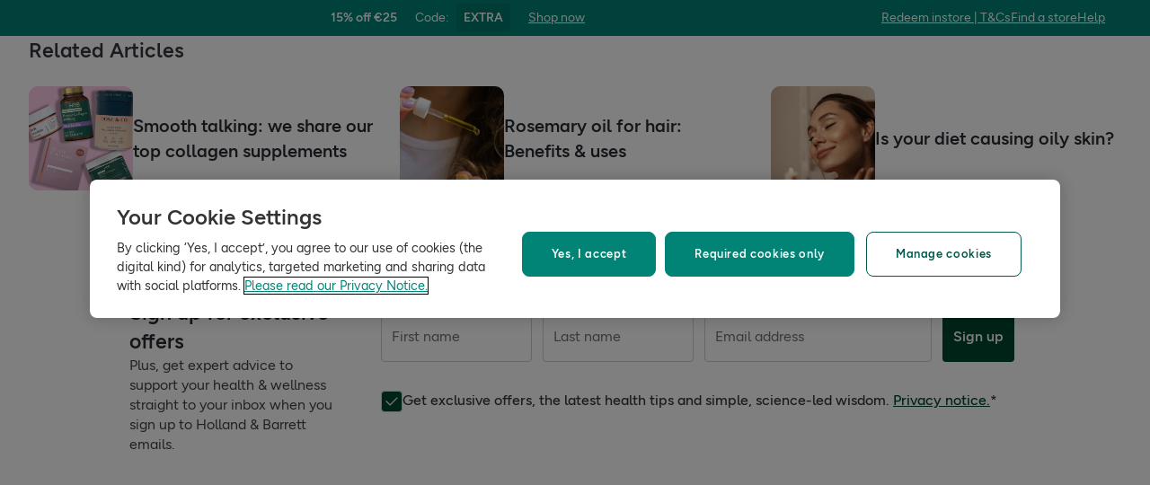

--- FILE ---
content_type: text/html; charset=utf-8
request_url: https://www.hollandandbarrett.ie/the-health-hub/natural-beauty/clean-beauty/6-of-the-best-natural-deodorants/
body_size: 50708
content:
<!DOCTYPE html>
<html lang="en">
<head>
<script type="text/javascript">
window.dataLayer = window.dataLayer || [];
var utag_data = utag_data || {};
</script>
<meta name="theme-color" content="#00594c"/>
<meta name="viewport" content="width=device-width, initial-scale=1.0" />

<meta name="apple-itunes-app" content="app-id=947298527, app-argument=https://www.hollandandbarrett.ie/the-health-hub/natural-beauty/clean-beauty/6-of-the-best-natural-deodorants/">

<meta name="robots" content="index, follow"/><meta name="description" content="Keen to find out more about natural deodorants? What they contain and how they work? We explain all in this article, as well as list natural deodorants for you to check out…"/><meta name="og:type" content="article"/><meta name="og:title" content="6 of the best natural deodorants | Holland &amp; Barrett"/><meta name="og:image" content="https://dam.hollandandbarrettimages.co.uk/default/_raw/ab301d40-25a1-4e9f-ba12-6834a1f1c5fd/hb-edit-natural-deodorants-bvi.png"/><meta name="og:image:alt" content="The H&amp;B Edit Natural Deodorants"/><meta name="og:description" content="Looking to freshen up your routine? With sprays, balms and refill sticks, favourites like Fussy, Wild and Dr Organic have you covered – let’s sniff out the best natural deodorants"/>
<title>6 of the best natural deodorants | Holland &amp; Barrett</title>
<link rel="manifest" href="/manifest.webmanifest" crossorigin="anonymous" />
<link rel="canonical" href="https://www.hollandandbarrett.ie/the-health-hub/natural-beauty/clean-beauty/6-of-the-best-natural-deodorants/"/>
<link rel="preconnect" href="https://images.hollandandbarrettimages.co.uk" crossorigin="anonymous" />
<link rel="preconnect" href="https://dam.hollandandbarrettimages.co.uk" crossorigin="anonymous" />
<link rel="preconnect" id="__COMPONENTS_URL__" href="https://composer.assets.hollandandbarrett.com/" crossorigin="anonymous" />
<link rel="icon" href="https://dam.hollandandbarrettimages.co.uk/design-system/_raw/5ef7806e-8ffc-498a-99f3-927bbe6a6f7f/favicon-32x32.webp" type="image/png" />
<link rel="apple-touch-icon" sizes="48x48" href="https://dam.hollandandbarrettimages.co.uk/design-system/_raw/b948d49e-8dd1-4d18-8e99-ef74dc31079f/icon-48x48.webp" />
<link rel="apple-touch-icon" sizes="72x72" href="https://dam.hollandandbarrettimages.co.uk/design-system/_raw/c448cd94-526b-4894-aa1d-0988afba8e3b/icon-72x72.webp" />
<link rel="apple-touch-icon" sizes="96x96" href="https://dam.hollandandbarrettimages.co.uk/design-system/_raw/171244ee-211b-442f-9caf-7fabd6dd8503/icon-96x96.webp" />
<link rel="apple-touch-icon" sizes="144x144" href="https://dam.hollandandbarrettimages.co.uk/design-system/_raw/f0194283-e468-48ad-bdc3-c91f24e34c8e/icon-144x144.webp" />
<link rel="apple-touch-icon" sizes="192x192" href="https://dam.hollandandbarrettimages.co.uk/design-system/_raw/47332288-d35c-4540-bd11-2fbca5b07b8a/icon-192x192.webp" />
<link rel="apple-touch-icon" sizes="256x256" href="https://dam.hollandandbarrettimages.co.uk/design-system/_raw/16328e53-9a26-42a4-8320-26f5971a0b1b/icon-256x256.webp" />
<link rel="apple-touch-icon" sizes="384x384" href="https://dam.hollandandbarrettimages.co.uk/design-system/_raw/40f0c7a6-8253-47be-81df-3ff66c9bcc26/icon-384x384.webp" />
<link rel="apple-touch-icon" sizes="512x512" href="https://dam.hollandandbarrettimages.co.uk/design-system/_raw/6788cf6e-b35c-45b8-abde-1af321f2cda1/icon-512x512.webp" />

<link rel="preload" href="https://composer.assets.hollandandbarrett.com/assets/destyle.min.css" as="style" crossorigin="anonymous" />

<link rel="preload" href="https://composer.assets.hollandandbarrett.com/assets/legacy.css" as="style" crossorigin="anonymous" />

<link rel="preload" href="https://composer.assets.hollandandbarrett.com/lib/WEB/design_system/ui-kit-biome/2.7.1/ui-kit-biome.css" as="style" crossorigin="anonymous" />

<link rel="preload" href="https://composer.assets.hollandandbarrett.com/lib/WEB/design_system/design-system-biome-web/2.0.13/design-system-biome-web.css" as="style" crossorigin="anonymous" />

<link rel="preload" href="https://composer.assets.hollandandbarrett.com/lib/WEB/bx_search/searchfeuikit/3.2.0/searchfeuikit.css" as="style" crossorigin="anonymous" />

<link rel="preload" href="https://composer.assets.hollandandbarrett.com/WEB/bx_search/basketpreviewwidget/1.91.0/basketpreviewwidget.css" as="style" crossorigin="anonymous" />

<link rel="preload" href="https://composer.assets.hollandandbarrett.com/WEB/attract/smartappbanner/1.2.9/smartappbanner.css" as="style" crossorigin="anonymous" />

<link rel="preload" href="https://composer.assets.hollandandbarrett.com/WEB/attract/slimglobalbanner/1.4.0/slimglobalbanner.css" as="style" crossorigin="anonymous" />

<link rel="preload" href="https://composer.assets.hollandandbarrett.com/WEB/attract/geopopup/2.0.96/geopopup.css" as="style" crossorigin="anonymous" />

<link rel="preload" href="https://composer.assets.hollandandbarrett.com/WEB/bx_search/megaheaderwidget/1.91.0/megaheaderwidget.css" as="style" crossorigin="anonymous" />

<link rel="preload" href="https://composer.assets.hollandandbarrett.com/WEB/attract/foodglobalbanner/1.5.9/foodglobalbanner.css" as="style" crossorigin="anonymous" />

<link rel="preload" href="https://composer.assets.hollandandbarrett.com/WEB/attract/foodglobalbanner/1.5.7/foodglobalbanner.css" as="style" crossorigin="anonymous" />

<link rel="preload" href="https://composer.assets.hollandandbarrett.com/WEB/bx_search/promopopupwidget/1.88.1/promopopupwidget.css" as="style" crossorigin="anonymous" />

<link rel="preload" href="https://composer.assets.hollandandbarrett.com/WEB/attract/healthhubarticle/3.0.67/healthhubarticle.css" as="style" crossorigin="anonymous" />

<link rel="preload" href="https://composer.assets.hollandandbarrett.com/WEB/bx_search/breadcrumbswidget/1.39.0/breadcrumbswidget.css" as="style" crossorigin="anonymous" />

<link rel="preload" href="https://composer.assets.hollandandbarrett.com/WEB/attract/healthhubarticleheaderexpert/1.2.3/healthhubarticleheaderexpert.css" as="style" crossorigin="anonymous" />

<link rel="preload" href="https://composer.assets.hollandandbarrett.com/WEB/attract/healthhubrelatedproductswrapper/1.0.1/healthhubrelatedproductswrapper.css" as="style" crossorigin="anonymous" />

<link rel="preload" href="https://composer.assets.hollandandbarrett.com/WEB/personalisation/productrecscarousel/5.6.0/productrecscarousel.css" as="style" crossorigin="anonymous" />

<link rel="preload" href="https://composer.assets.hollandandbarrett.com/WEB/attract/healthhubonwardjourney/1.0.32/healthhubonwardjourney.css" as="style" crossorigin="anonymous" />

<link rel="preload" href="https://composer.assets.hollandandbarrett.com/WEB/bx_search/layoutwidget/1.56.0/layoutwidget.css" as="style" crossorigin="anonymous" />

<link rel="preload" href="https://composer.assets.hollandandbarrett.com/WEB/bx_search/spacingwidget/1.7.2/spacingwidget.css" as="style" crossorigin="anonymous" />

<link rel="preload" href="https://composer.assets.hollandandbarrett.com/WEB/bx_search/helpwidget/1.89.0/helpwidget.css" as="style" crossorigin="anonymous" />

<link rel="preload" href="https://composer.assets.hollandandbarrett.com/WEB/customer/leadgenerationwidget/3.0.0/leadgenerationwidget.css" as="style" crossorigin="anonymous" />

<link rel="preload" href="https://composer.assets.hollandandbarrett.com/WEB/bx_search/footerwidget/1.82.0/footerwidget.css" as="style" crossorigin="anonymous" />

<link rel="preload" href="https://composer.assets.hollandandbarrett.com/WEB/payments/availablepaymentmethods/1.1.0/availablepaymentmethods.css" as="style" crossorigin="anonymous" />


<link rel="stylesheet" href="https://composer.assets.hollandandbarrett.com/assets/destyle.min.css" crossorigin="anonymous" />

<link rel="stylesheet" href="https://composer.assets.hollandandbarrett.com/assets/legacy.css" crossorigin="anonymous" />

<link rel="stylesheet" href="https://composer.assets.hollandandbarrett.com/lib/WEB/design_system/ui-kit-biome/2.7.1/ui-kit-biome.css" crossorigin="anonymous" />

<link rel="stylesheet" href="https://composer.assets.hollandandbarrett.com/lib/WEB/design_system/design-system-biome-web/2.0.13/design-system-biome-web.css" crossorigin="anonymous" />

<link rel="stylesheet" href="https://composer.assets.hollandandbarrett.com/lib/WEB/bx_search/searchfeuikit/3.2.0/searchfeuikit.css" crossorigin="anonymous" />

<link rel="stylesheet" href="https://composer.assets.hollandandbarrett.com/WEB/bx_search/basketpreviewwidget/1.91.0/basketpreviewwidget.css" crossorigin="anonymous" />

<link rel="stylesheet" href="https://composer.assets.hollandandbarrett.com/WEB/attract/smartappbanner/1.2.9/smartappbanner.css" crossorigin="anonymous" />

<link rel="stylesheet" href="https://composer.assets.hollandandbarrett.com/WEB/attract/slimglobalbanner/1.4.0/slimglobalbanner.css" crossorigin="anonymous" />

<link rel="stylesheet" href="https://composer.assets.hollandandbarrett.com/WEB/attract/geopopup/2.0.96/geopopup.css" crossorigin="anonymous" />

<link rel="stylesheet" href="https://composer.assets.hollandandbarrett.com/WEB/bx_search/megaheaderwidget/1.91.0/megaheaderwidget.css" crossorigin="anonymous" />

<link rel="stylesheet" href="https://composer.assets.hollandandbarrett.com/WEB/attract/foodglobalbanner/1.5.9/foodglobalbanner.css" crossorigin="anonymous" />

<link rel="stylesheet" href="https://composer.assets.hollandandbarrett.com/WEB/attract/foodglobalbanner/1.5.7/foodglobalbanner.css" crossorigin="anonymous" />

<link rel="stylesheet" href="https://composer.assets.hollandandbarrett.com/WEB/bx_search/promopopupwidget/1.88.1/promopopupwidget.css" crossorigin="anonymous" />

<link rel="stylesheet" href="https://composer.assets.hollandandbarrett.com/WEB/attract/healthhubarticle/3.0.67/healthhubarticle.css" crossorigin="anonymous" />

<link rel="stylesheet" href="https://composer.assets.hollandandbarrett.com/WEB/bx_search/breadcrumbswidget/1.39.0/breadcrumbswidget.css" crossorigin="anonymous" />

<link rel="stylesheet" href="https://composer.assets.hollandandbarrett.com/WEB/attract/healthhubarticleheaderexpert/1.2.3/healthhubarticleheaderexpert.css" crossorigin="anonymous" />

<link rel="stylesheet" href="https://composer.assets.hollandandbarrett.com/WEB/attract/healthhubrelatedproductswrapper/1.0.1/healthhubrelatedproductswrapper.css" crossorigin="anonymous" />

<link rel="stylesheet" href="https://composer.assets.hollandandbarrett.com/WEB/personalisation/productrecscarousel/5.6.0/productrecscarousel.css" crossorigin="anonymous" />

<link rel="stylesheet" href="https://composer.assets.hollandandbarrett.com/WEB/attract/healthhubonwardjourney/1.0.32/healthhubonwardjourney.css" crossorigin="anonymous" />

<link rel="stylesheet" href="https://composer.assets.hollandandbarrett.com/WEB/bx_search/layoutwidget/1.56.0/layoutwidget.css" crossorigin="anonymous" />

<link rel="stylesheet" href="https://composer.assets.hollandandbarrett.com/WEB/bx_search/spacingwidget/1.7.2/spacingwidget.css" crossorigin="anonymous" />

<link rel="stylesheet" href="https://composer.assets.hollandandbarrett.com/WEB/bx_search/helpwidget/1.89.0/helpwidget.css" crossorigin="anonymous" />

<link rel="stylesheet" href="https://composer.assets.hollandandbarrett.com/WEB/customer/leadgenerationwidget/3.0.0/leadgenerationwidget.css" crossorigin="anonymous" />

<link rel="stylesheet" href="https://composer.assets.hollandandbarrett.com/WEB/bx_search/footerwidget/1.82.0/footerwidget.css" crossorigin="anonymous" />

<link rel="stylesheet" href="https://composer.assets.hollandandbarrett.com/WEB/payments/availablepaymentmethods/1.1.0/availablepaymentmethods.css" crossorigin="anonymous" />


<script type="systemjs-importmap">{"imports":{"system":"https://composer.assets.hollandandbarrett.com/assets/system.js","@hnbi/composer-react-renderer":"https://composer.assets.hollandandbarrett.com/lib/WEB/composer/composer-react-renderer/1.1.5/composer-react-renderer.js","@hnbi/apigateway":"https://composer.assets.hollandandbarrett.com/lib/WEB/composer/apigateway/1.2.8/apigateway.js","react":"https://composer.assets.hollandandbarrett.com/assets/shared/react.18.2.0.js","react-dom":"https://composer.assets.hollandandbarrett.com/assets/shared/react-dom.18.2.0.js","@hnbi/apigateway":"https://composer.assets.hollandandbarrett.com/lib/WEB/composer/apigateway/1.2.8/apigateway.js","@hnbi/ui-kit-biome":"https://composer.assets.hollandandbarrett.com/lib/WEB/design_system/ui-kit-biome/2.7.1/ui-kit-biome.js","@hnbi/design-system-biome-web":"https://composer.assets.hollandandbarrett.com/lib/WEB/design_system/design-system-biome-web/2.0.13/design-system-biome-web.js","react-dom":"https://composer.assets.hollandandbarrett.com/assets/shared/react-dom.18.2.0.js","@hnbi/gtmprovider":"https://composer.assets.hollandandbarrett.com/lib/WEB/composer/gtmProvider/1.3.4/gtmprovider.js","@hnbi/searchfeuikit":"https://composer.assets.hollandandbarrett.com/lib/WEB/bx_search/searchfeuikit/3.2.0/searchfeuikit.js","react":"https://composer.assets.hollandandbarrett.com/assets/shared/react.18.2.0.js","@hnbi/composereventbus":"https://composer.assets.hollandandbarrett.com/lib/WEB/bx_search/composereventbus/1.3.4/composereventbus.js","@widget/bx_search/analyticshelperwidget/1.72.0":"https://composer.assets.hollandandbarrett.com/WEB/bx_search/analyticshelperwidget/1.72.0/analyticshelperwidget.js","@widget/bx_search/basketpreviewwidget/1.91.0":"https://composer.assets.hollandandbarrett.com/WEB/bx_search/basketpreviewwidget/1.91.0/basketpreviewwidget.js","@widget/attract/smartappbanner/1.2.9":"https://composer.assets.hollandandbarrett.com/WEB/attract/smartappbanner/1.2.9/smartappbanner.js","@widget/attract/slimglobalbanner/1.4.0":"https://composer.assets.hollandandbarrett.com/WEB/attract/slimglobalbanner/1.4.0/slimglobalbanner.js","@widget/attract/geopopup/2.0.96":"https://composer.assets.hollandandbarrett.com/WEB/attract/geopopup/2.0.96/geopopup.js","@widget/bx_search/megaheaderwidget/1.91.0":"https://composer.assets.hollandandbarrett.com/WEB/bx_search/megaheaderwidget/1.91.0/megaheaderwidget.js","@widget/attract/foodglobalbanner/1.5.9":"https://composer.assets.hollandandbarrett.com/WEB/attract/foodglobalbanner/1.5.9/foodglobalbanner.js","@widget/attract/foodglobalbanner/1.5.7":"https://composer.assets.hollandandbarrett.com/WEB/attract/foodglobalbanner/1.5.7/foodglobalbanner.js","@widget/bx_search/promopopupwidget/1.88.1":"https://composer.assets.hollandandbarrett.com/WEB/bx_search/promopopupwidget/1.88.1/promopopupwidget.js","@widget/attract/healthhubarticle/3.0.67":"https://composer.assets.hollandandbarrett.com/WEB/attract/healthhubarticle/3.0.67/healthhubarticle.js","@widget/bx_search/breadcrumbswidget/1.39.0":"https://composer.assets.hollandandbarrett.com/WEB/bx_search/breadcrumbswidget/1.39.0/breadcrumbswidget.js","@widget/attract/healthhubarticleheaderexpert/1.2.3":"https://composer.assets.hollandandbarrett.com/WEB/attract/healthhubarticleheaderexpert/1.2.3/healthhubarticleheaderexpert.js","@widget/attract/healthhubrelatedproductswrapper/1.0.1":"https://composer.assets.hollandandbarrett.com/WEB/attract/healthhubrelatedproductswrapper/1.0.1/healthhubrelatedproductswrapper.js","@widget/personalisation/productrecscarousel/5.6.0":"https://composer.assets.hollandandbarrett.com/WEB/personalisation/productrecscarousel/5.6.0/productrecscarousel.js","@widget/attract/healthhubonwardjourney/1.0.32":"https://composer.assets.hollandandbarrett.com/WEB/attract/healthhubonwardjourney/1.0.32/healthhubonwardjourney.js","@widget/bx_search/layoutwidget/1.56.0":"https://composer.assets.hollandandbarrett.com/WEB/bx_search/layoutwidget/1.56.0/layoutwidget.js","@widget/bx_search/spacingwidget/1.7.2":"https://composer.assets.hollandandbarrett.com/WEB/bx_search/spacingwidget/1.7.2/spacingwidget.js","@widget/bx_search/helpwidget/1.89.0":"https://composer.assets.hollandandbarrett.com/WEB/bx_search/helpwidget/1.89.0/helpwidget.js","@widget/customer/leadgenerationwidget/3.0.0":"https://composer.assets.hollandandbarrett.com/WEB/customer/leadgenerationwidget/3.0.0/leadgenerationwidget.js","@widget/bx_search/footerwidget/1.82.0":"https://composer.assets.hollandandbarrett.com/WEB/bx_search/footerwidget/1.82.0/footerwidget.js","@widget/payments/availablepaymentmethods/1.1.0":"https://composer.assets.hollandandbarrett.com/WEB/payments/availablepaymentmethods/1.1.0/availablepaymentmethods.js"}}</script>

<link rel="preload" href="https://composer.assets.hollandandbarrett.com/assets/system.js" as="script" crossorigin="anonymous"/>

<link rel="preload" href="https://composer.assets.hollandandbarrett.com/lib/WEB/composer/composer-react-renderer/1.1.5/composer-react-renderer.js" as="script" crossorigin="anonymous"/>

<link rel="preload" href="https://composer.assets.hollandandbarrett.com/lib/WEB/composer/apigateway/1.2.8/apigateway.js" as="script" crossorigin="anonymous"/>

<link rel="preload" href="https://composer.assets.hollandandbarrett.com/assets/shared/react.18.2.0.js" as="script" crossorigin="anonymous"/>

<link rel="preload" href="https://composer.assets.hollandandbarrett.com/assets/shared/react-dom.18.2.0.js" as="script" crossorigin="anonymous"/>

<link rel="preload" href="https://composer.assets.hollandandbarrett.com/lib/WEB/composer/apigateway/1.2.8/apigateway.js" as="script" crossorigin="anonymous"/>

<link rel="preload" href="https://composer.assets.hollandandbarrett.com/lib/WEB/design_system/ui-kit-biome/2.7.1/ui-kit-biome.js" as="script" crossorigin="anonymous"/>

<link rel="preload" href="https://composer.assets.hollandandbarrett.com/lib/WEB/design_system/design-system-biome-web/2.0.13/design-system-biome-web.js" as="script" crossorigin="anonymous"/>

<link rel="preload" href="https://composer.assets.hollandandbarrett.com/assets/shared/react-dom.18.2.0.js" as="script" crossorigin="anonymous"/>

<link rel="preload" href="https://composer.assets.hollandandbarrett.com/lib/WEB/composer/gtmProvider/1.3.4/gtmprovider.js" as="script" crossorigin="anonymous"/>

<link rel="preload" href="https://composer.assets.hollandandbarrett.com/lib/WEB/bx_search/searchfeuikit/3.2.0/searchfeuikit.js" as="script" crossorigin="anonymous"/>

<link rel="preload" href="https://composer.assets.hollandandbarrett.com/assets/shared/react.18.2.0.js" as="script" crossorigin="anonymous"/>

<link rel="preload" href="https://composer.assets.hollandandbarrett.com/lib/WEB/bx_search/composereventbus/1.3.4/composereventbus.js" as="script" crossorigin="anonymous"/>

<link rel="preload" href="https://composer.assets.hollandandbarrett.com/WEB/bx_search/analyticshelperwidget/1.72.0/analyticshelperwidget.js" as="script" crossorigin="anonymous"/>

<link rel="preload" href="https://composer.assets.hollandandbarrett.com/WEB/bx_search/basketpreviewwidget/1.91.0/basketpreviewwidget.js" as="script" crossorigin="anonymous"/>

<link rel="preload" href="https://composer.assets.hollandandbarrett.com/WEB/attract/smartappbanner/1.2.9/smartappbanner.js" as="script" crossorigin="anonymous"/>

<link rel="preload" href="https://composer.assets.hollandandbarrett.com/WEB/attract/slimglobalbanner/1.4.0/slimglobalbanner.js" as="script" crossorigin="anonymous"/>

<link rel="preload" href="https://composer.assets.hollandandbarrett.com/WEB/attract/geopopup/2.0.96/geopopup.js" as="script" crossorigin="anonymous"/>

<link rel="preload" href="https://composer.assets.hollandandbarrett.com/WEB/bx_search/megaheaderwidget/1.91.0/megaheaderwidget.js" as="script" crossorigin="anonymous"/>

<link rel="preload" href="https://composer.assets.hollandandbarrett.com/WEB/attract/foodglobalbanner/1.5.9/foodglobalbanner.js" as="script" crossorigin="anonymous"/>

<link rel="preload" href="https://composer.assets.hollandandbarrett.com/WEB/attract/foodglobalbanner/1.5.7/foodglobalbanner.js" as="script" crossorigin="anonymous"/>

<link rel="preload" href="https://composer.assets.hollandandbarrett.com/WEB/bx_search/promopopupwidget/1.88.1/promopopupwidget.js" as="script" crossorigin="anonymous"/>

<link rel="preload" href="https://composer.assets.hollandandbarrett.com/WEB/attract/healthhubarticle/3.0.67/healthhubarticle.js" as="script" crossorigin="anonymous"/>

<link rel="preload" href="https://composer.assets.hollandandbarrett.com/WEB/bx_search/breadcrumbswidget/1.39.0/breadcrumbswidget.js" as="script" crossorigin="anonymous"/>

<link rel="preload" href="https://composer.assets.hollandandbarrett.com/WEB/attract/healthhubarticleheaderexpert/1.2.3/healthhubarticleheaderexpert.js" as="script" crossorigin="anonymous"/>

<link rel="preload" href="https://composer.assets.hollandandbarrett.com/WEB/attract/healthhubrelatedproductswrapper/1.0.1/healthhubrelatedproductswrapper.js" as="script" crossorigin="anonymous"/>

<link rel="preload" href="https://composer.assets.hollandandbarrett.com/WEB/personalisation/productrecscarousel/5.6.0/productrecscarousel.js" as="script" crossorigin="anonymous"/>

<link rel="preload" href="https://composer.assets.hollandandbarrett.com/WEB/attract/healthhubonwardjourney/1.0.32/healthhubonwardjourney.js" as="script" crossorigin="anonymous"/>

<link rel="preload" href="https://composer.assets.hollandandbarrett.com/WEB/bx_search/layoutwidget/1.56.0/layoutwidget.js" as="script" crossorigin="anonymous"/>

<link rel="preload" href="https://composer.assets.hollandandbarrett.com/WEB/bx_search/spacingwidget/1.7.2/spacingwidget.js" as="script" crossorigin="anonymous"/>

<link rel="preload" href="https://composer.assets.hollandandbarrett.com/WEB/bx_search/helpwidget/1.89.0/helpwidget.js" as="script" crossorigin="anonymous"/>

<link rel="preload" href="https://composer.assets.hollandandbarrett.com/WEB/customer/leadgenerationwidget/3.0.0/leadgenerationwidget.js" as="script" crossorigin="anonymous"/>

<link rel="preload" href="https://composer.assets.hollandandbarrett.com/WEB/bx_search/footerwidget/1.82.0/footerwidget.js" as="script" crossorigin="anonymous"/>

<link rel="preload" href="https://composer.assets.hollandandbarrett.com/WEB/payments/availablepaymentmethods/1.1.0/availablepaymentmethods.js" as="script" crossorigin="anonymous"/>



<script type="application/ld+json">[{"name": "6 of the best natural deodorants | Holland & Barrett", "@type": "Article", "image": "https://dam.hollandandbarrettimages.co.uk/default/_raw/6666844f-3391-4a7f-b490-75baf8d7b816/beauty-best-natural-deodorant.png", "author": [], "@context": "https://schema.org", "headline": "The best natural deodorants", "dateCreated": "2023-08-29T10:25:26.814393Z", "description": "Keen to find out more about natural deodorants? What they contain and how they work? We explain all in this article, as well as list natural deodorants for you to check out…", "dateModified": "2025-04-22T14:03:22.913057Z", "timeRequired": "PT2M", "datePublished": "2022-11-23T08:42:44.984Z"}]</script>



<script async type="text/javascript" src="https://cloud.wordlift.io/app/bootstrap.js"></script>


<script id="__GLOBAL_CONFIG__" type="application/json">
{
"datadog": {
"env": "prod",
"service": "composer-widgets",
"sessionSampleRate": 100,
"logLevel": "info",
"site": "datadoghq.eu",
"forwardConsoleLogs": [],
"forwardErrorsToLogs": false
},
"analytics": {

"endpoint": "https://tracker.hollandandbarrett.com/events",

"maxBatchSize": 5,
"maxBatchInterval": 5000,
"retryAttempts": 4,
"trackPageLoad": true,
"routeAlias": "hh_category",
"trackScroll": true
}
}
</script>

</head>
<body>

<script type='text/javascript'>
(function (w, d, s, l, i) {
w[l] = w[l] || [];
w[l].push({
'gtm.start': new Date().getTime(),
event: 'gtm.js'
});
var f = d.getElementsByTagName(s)[0],
j = d.createElement(s),
dl = l != 'dataLayer' ? '&l=' + l : '';
j.async = true
j.src = 'https://www.googletagmanager.com/gtm.js?id=' + i + dl
f.parentNode.insertBefore(j, f)
})(window, document, 'script', 'dataLayer', 'GTM-NT58MQ8')
</script>
<div id="_root_"></div>

<script id="__LAYOUT__" type="application/json">{"name":"health_hub_article","version":451,"platform":"WEB","widgets":[{"uuid":"dda88a79-c8cb-4d58-94ef-2795976f61ec","name":"analyticshelperwidget","version":"1.72.0","namespace":"bx_search","properties":{ },"assetType":"JS_ONLY","renderMode":"CSR","libDependencies":["react","react-dom"],"translations":{},"resolveParamRequired":[],"resolveParamRefs":{"hbi_session_id_1_0_0":"5b133820-5ce8-49e0-82f8-7fe57e5c6f37","pagetype_info_1_0_0":"96125286-ff71-4192-ba0a-96e51948e1ee","ab_experiments_1_0_0":"ca33b23c-3c11-40c2-a986-fe47e0bf96e3","customer_loyalty_summary_2_0_0":"897a96d4-4a3c-4000-b25c-08787dfda0b0","customer_session_1_0_0":"d8a4af63-4e25-4e59-a075-f469aa3db773","alias_1_0_0":"8f9d72bd-fa21-4be9-92d9-c4567123d97e","url_to_missions_1_0_1":"e5495e1e-fe3a-45d6-8eb9-a5867bbaa403"}},{"uuid":"db929f7e-2418-4140-ad4f-6e9b5a9ba609","name":"basketpreviewwidget","version":"1.91.0","namespace":"bx_search","properties":{ },"assetType":"ALL","renderMode":"CSR","libDependencies":["@hnbi/design-system-biome-web","react","react-dom","@hnbi/apigateway","@hnbi/gtmprovider","@hnbi/ui-kit-biome","@hnbi/composereventbus"],"translations":{"bx_search":{"miniBasketProductRemoved":"was removed.","BasketPreviewWidgetQualifiedForDeliveryStart":"FREE","MiniBasketWidgetOfferPageLinkText":"View all products in {{promoName}}","MiniBasketWidgetContinueShopping":"Continue shopping","miniBasketCustomersAlsoBought":"Customers also bought","basketPreviewWidgetSoldBy":"Delivered by","MiniBasketWidgetPromoActivated":"Promotion(s) activated! Add more to maximise your savings!","MiniBasketWidgetActivatedPromotions":"Activated promotions ({{quantity}})","RRP":"RRP","basketPreviewWidgetDeliveryOnly":" Delivery only","BasketPreviewWidgetTopSellersTitle":"Top sellers","MiniBasketWidgetPromoActivatedAdditionalProduct":"Promotion(s) activated! Add {{quantity}} more product from the promotion to activate it again.","miniBasketKeepDiscountsRolling":"Keep the discounts rolling","miniBasketWidgetProductWasRemoved":"Product was removed","MiniBasketWidgetSubtotalPriceOneItem":"Subtotal ({{quantity}} item)","MiniBasketWidgetSubtotalPriceMulti":"Subtotal ({{quantity}} items)","MiniBasketWidgetPromoHelpMessage":"Almost there! Add {{quantity}} more products from the promotion to activate it.","BasketPreviewWidgetSpendMoreForFreeDelivery":"Add {{AMOUNT}} for FREE standard delivery","MiniBasketWidgetTitle":"Added to basket","MiniBasketWidgetGoToBasket":"Go to basket","searchContentWidgetUnknownItemsAddError":"Sorry, it looks like there's been an error and we can't add this to your basket, please try again later.","BasketPreviewWidgetBasketTitleEmpty":"Your basket is empty","searchContentWidgetATBAddItemAriaLabelText":"add one more item to basket","searchContentWidgetATBRemoveItemAriaLabelText":"remove one item from basket","searchContentWidgetLoadingLabel":"Loading","BasketPreviewWidgetQualifiedForStandardDeliveryEnd":"standard delivery!","searchContentWidgetATBMaxItemsCountError":"You have added the maximum number of products","BasketPreviewWidgetQualifiedForNextDayDeliveryEnd":"next day delivery!","searchContentWidgetUnknownItemsRemoveError":"Sorry, it looks like there’s been an error and we can’t remove this item from your basket","MiniBasketWidgetEmpty":"Your basket is empty.","BasketPreviewWidgetBasketTitle":"Your basket","BasketPreviewWidgetSpendMoreForNextDayDelivery":"Add {{AMOUNT}} for next day delivery","memberPrice":"Member price","BasketPreviewWidgetFreeClickCollectText":"Free Click & Collect"}},"resolveParamRequired":[],"resolveParamRefs":{"currency_1_0_0":"2e348275-6060-4f8f-ae81-82e577effc5f","site_id_1_0_0":"8d1d9ba9-1a5d-40df-a7a9-32566c6e63e1","ua_device_1_0_0":"d41d6ba3-0a20-48ce-967e-6fdc33d15e66","locale_1_0_0":"acb236b0-a53b-442b-986e-ff83e49a3430","language_1_0_0":"31f3524b-7c4c-4020-95be-6728733868ae","ab_experiments_1_0_0":"ca33b23c-3c11-40c2-a986-fe47e0bf96e3"}},{"uuid":"4c8e0aec-efbd-4a0d-989b-71a0b1b8e0b0","name":"smartappbanner","version":"1.2.9","namespace":"attract","properties":{"heading":"Try our app","subtext":"20% off your first order","platform":"Android","exclusion":["/basket","/checkout","/checkout/*","/shop/product/*"],"inclusion":[],"buttonLink":"https://handb.onelink.me/Rkul/k4k5li8b","buttonLabel":"Open In App","isBannerEnabled":true},"assetType":"ALL","renderMode":"CSR","libDependencies":["react","react-dom"],"translations":{},"resolveParamRequired":[],"resolveParamRefs":{"http_url_1_0_0":"e30e8694-3951-4004-9e41-3721d474a972"}},{"uuid":"0d69546c-6647-43ce-b679-4ab8c474fcc0","name":"slimglobalbanner","version":"1.4.0","namespace":"attract","properties":{"shop":{"link":"/shop/offers/3-for-2-mix-match/","text":"Shop now"},"tcText":"*T&Cs & exclusions apply","helpLink":{"link":"https://help.hollandandbarrett.com/hc/en-gb","text":"Help"},"countdown":false,"promotion":{"code":"EXTRA","text":"15% off €25"},"activation":{"path":{"exclusion":["/stores/*","/the-health-hub/*","/info/delivery-and-returns/*","/shop/product/holland-barrett-hulled-sesame-seeds-60017180?skuid=017180","/info/find-the-bunny/","/info/email-exclusive-offer/","/services/*","/shop/offers/outlet/","/info/statement/"," /shop/offers/beauty-gifts/","/shop/advent-calendars/","/shop/product-group/exclusive-to-h-b/","/shop/product-group/vegan-christmas/","/shop/product-group/gifts-that-care-about-your-wellness/","/shop/product-group/home-fragrance-gifts/","/shop/product-group/skincare-gifts/","/shop/product-group/christmas-gifts-under-20/","/shop/product-group/gifts-under-10/","/shop/product-group/bodycare/","/shop/product-group/electrical-beauty/","/shop/food-drink/christmas-food-gifts/","/info/our-app/","/info/chilled-frozen/","/shop/health-wellness/sports-fitness/","/the-health-hub/podcast/*","/shop/sports-nutrition/protein/*","/shop/sports-nutrition/vegan-sports-nutrition/vegan-protein/","/shop/food-drink/nutritionally-complete-food/","/shop/sports-nutrition/pre-workout-energy/*","/shop/sports-nutrition/vegan-sports-nutrition/vegan-pre-workout-energy/*","/shop/offers/flash-bogof/*","/shop/product/amisa-organic-gluten-free-pancake-mix-60060785","/shop/brands/ivie/","/shop/product/ivie*","/shop/health-wellness/*","/shop/food-drink/honey-jams-spreads/","/shop/brands/twinings/","/shop/health-wellness/menopause/*","/info/menopause-support/*","/shop/product/optimum-nutrition*","/shop/offers/singles-day/","/shop/offers/outlet/*","/shop/offers/outlet"],"inclusion":[]},"time":{"endDate":"2025-12-16T23:59:00.000Z","startDate":"2023-11-08T00:01:00.000Z"}},"bannerLink":"/shop/offers/summer-sale","redeemLink":"/info/redeem-in-store/","redeemText":"Redeem in store","bannerStyle":"teal","bannerColour":"Pomegranite","findStoreLink":{"link":"/stores/","text":"Find a store"},"promotionCode":"EXTRA","promotionText":"Get an extra 15% off £25 OR 20% off £35","timerStartDate":"2023-09-04T22:59:00.000Z","backgroundColour":"#018476","timerDeadlineDate":"2023-09-05T22:59:00.000Z","termsAndConditions":{"link":"/info/redeem-in-store/","text":"Redeem instore | T&Cs "}},"assetType":"ALL","renderMode":"CSR","libDependencies":["react","react-dom","@hnbi/gtmprovider"],"translations":{"attract":{"copied":"Copied","use_code":"Code","copy_code":"Copy code","view_code":"View code","code":" Code","ends_in":"Ends in"}},"resolveParamRequired":[],"resolveParamRefs":{"http_url_1_0_0":"e30e8694-3951-4004-9e41-3721d474a972"}},{"uuid":"19817d69-0e53-4905-8aef-499ddb4c4744","name":"geopopup","version":"2.0.96","namespace":"attract","properties":{"delay":0,"title":"We’re sorry, it looks like you’re shopping from a different country","timeDelay":0,"promptText":"Select your site","description":"We currently don’t deliver to your country from .ie. Please try one of our international sites.","singleCountry":{"label":"UK"},"parentContinent":{"childCountries":[{"label":"Belgium"},{"label":"Netherlands"},{"label":"Ireland"},{"label":"Greece"},{"label":"Rest of Europe"}],"parentContinentName":"Europe"}},"assetType":"ALL","renderMode":"CSR","libDependencies":["react","react-dom","@hnbi/gtmprovider"],"translations":{},"resolveParamRequired":[],"resolveParamRefs":{"http_url_1_0_0":"e30e8694-3951-4004-9e41-3721d474a972","geo_location_1_0_0":"8adbb28a-a76e-4cf8-ba09-ae40ff8362db","site_id_1_0_0":"8d1d9ba9-1a5d-40df-a7a9-32566c6e63e1"}},{"uuid":"97a8c3ee-9753-421c-88cd-0d5be3cec479","name":"megaheaderwidget","version":"1.91.0","namespace":"bx_search","properties":{"menuItems":[{"link":"/shop/offers/","name":"Offers","image":{"id":"","alt":"","url":""},"dataKey":"offers","categories":[],"description":"See our latest deals and promotions"},{"link":"/","name":"Health & Wellness","image":{"id":"","alt":"","url":""},"dataKey":"healthAndWellness","categories":[{"id":"@:1:0","link":"/the-health-hub/","name":"Articles","backgroundImage":"https://dam.hollandandbarrettimages.co.uk/default/_raw/801652df-e5cd-4215-86b2-8508fb6271d5/converted.webp","childCategories":[{"id":"@:1:0:0","link":"/the-health-hub/","name":"All articles","backgroundImage":"","childCategories":[],"excludePaidTraffic":false},{"id":"@:1:0:1","link":"/the-health-hub/","name":"Health","backgroundImage":"","childCategories":[{"id":"@:1:0:1:0","link":"/the-health-hub/food-drink/nutrition/","name":"Food & nutrition","backgroundImage":"","excludePaidTraffic":false},{"id":"@:1:0:1:1","link":"/the-health-hub/conditions/digestive-health/","name":"Gut health","backgroundImage":"","excludePaidTraffic":false},{"id":"@:1:0:1:2","link":"/the-health-hub/conditions/immunity/","name":"Immunity","backgroundImage":"","excludePaidTraffic":false},{"id":"@:1:0:1:3","link":"/the-health-hub/conditions/bone-joint-muscle-health/","name":"Joints, bones & muscles","backgroundImage":"","excludePaidTraffic":false},{"id":"@:1:0:1:4","link":"/the-health-hub/conditions/womens-health/","name":"Women's health","backgroundImage":"","excludePaidTraffic":false}],"excludePaidTraffic":false},{"id":"@:1:0:2","link":"/the-health-hub/","name":"Wellness","backgroundImage":"","childCategories":[{"id":"@:1:0:2:0","link":"/the-health-hub/natural-beauty/","name":"Hair & skin","backgroundImage":"","excludePaidTraffic":false},{"id":"@:1:0:2:1","link":"/the-health-hub/mind-body/","name":"Mental wellbeing","backgroundImage":"","excludePaidTraffic":false},{"id":"@:1:0:2:2","link":"/the-health-hub/seasonal/","name":"Seasonal","backgroundImage":"","excludePaidTraffic":false},{"id":"@:1:0:2:3","link":"/the-health-hub/conditions/sleep/","name":"Sleep & relaxation","backgroundImage":"","excludePaidTraffic":false},{"id":"@:1:0:2:4","link":"/the-health-hub/sports-nutrition/","name":"Sports nutrition","backgroundImage":"","excludePaidTraffic":false}],"excludePaidTraffic":false}],"excludePaidTraffic":false},{"id":"@:1:1","link":"/the-health-hub/food-drink/recipes/","name":"Recipes","backgroundImage":"https://dam.hollandandbarrettimages.co.uk/default/_raw/5af0a88c-8864-4abc-b291-b6cb7d463cd3/converted.webp","childCategories":[{"id":"@:1:1:0","link":"/the-health-hub/food-drink/recipes/","name":"All recipes","backgroundImage":"","childCategories":[],"excludePaidTraffic":false},{"id":"@:1:1:1","link":"/the-health-hub/food-drink/recipes/gluten-free-recipes/","name":"Gluten free","backgroundImage":"","childCategories":[],"excludePaidTraffic":false},{"id":"@:1:1:2","link":"/the-health-hub/food-drink/recipes/sugar-free-recipes/","name":"Low sugar","backgroundImage":"","childCategories":[],"excludePaidTraffic":false},{"id":"@:1:1:3","link":"/the-health-hub/food-drink/recipes/vegan-recipes/","name":"Vegan","backgroundImage":"","childCategories":[],"excludePaidTraffic":false},{"id":"@:1:1:4","link":"/the-health-hub/food-drink/recipes/dairy-free-recipes/","name":"Dairy free","backgroundImage":"","childCategories":[],"excludePaidTraffic":false}],"excludePaidTraffic":false},{"id":"@:1:2","link":"/the-health-hub/podcast/","name":"Podcast","backgroundImage":"https://dam.hollandandbarrettimages.co.uk/default/_raw/2f8870f9-202a-406d-9a58-0f88f0e06f46/period-cycle-health-v5-mobile.webp","childCategories":[],"excludePaidTraffic":false}],"description":"Shop by wellness need"}],"myHBLinks":[{"href":"/my-account/overview","title":"My Account"},{"href":"/my-account/orders/","title":"My Orders"},{"href":"/my-account/favourites/","title":"My Favourites"},{"href":"/my-account/rfl/","title":"Rewards for Life"}],"footerMenu":[{"links":[{"href":"/track-my-order","icon":"https://dam.hollandandbarrettimages.co.uk/default/_raw/20f24d52-845b-4791-8e77-eba39f623c5b/track.svg","title":"Track an order"},{"href":"/my-account/my-details/view","icon":"https://dam.hollandandbarrettimages.co.uk/default/_raw/bd2a8812-e377-42be-aea1-9f6f657fde0b/my_account.svg","title":"Manage account"},{"href":"/my-account/favourites","icon":"https://dam.hollandandbarrettimages.co.uk/default/_raw/3a8e2dfe-eeec-44bc-a99e-da504234d6b8/favourites.svg","title":"Favourites"},{"href":"/my-account/rfl","icon":"https://dam.hollandandbarrettimages.co.uk/default/_raw/fe8937ab-41f9-48f3-b93d-dfa62fff1076/rewards.svg","title":"Rewards"}],"title":"Customer service"},{"links":[{"href":"/stores/","icon":"https://dam.hollandandbarrettimages.co.uk/default/_raw/8ca1ce5a-a44b-4782-a83e-451e9267042d/find_a_store.svg","title":"Find a store"}],"title":"About us"},{"links":[{"href":"/info/delivery-and-returns/","title":"Delivery & Returns"}],"title":"Our Services"}],"quickLinks":[{"href":"/shop/brands/","title":"Brands"},{"href":"/info/our-services/","title":"Services"}],"myAccountLink":"/my-account/overview/","additionalItems":[],"flashSaleBanner":{"link":"/shop/offers/hb-flash-sale/","backgroundColor":"primary"}},"assetType":"ALL","renderMode":"CSR","libDependencies":["@hnbi/design-system-biome-web","react","react-dom","@hnbi/gtmprovider","@hnbi/ui-kit-biome","@hnbi/composereventbus"],"translations":{"bx_search":{"megaHeaderWidgetCancelText":"Cancel","megaHeaderWidgetGoBackLabel":"Go back","megaHeaderWidgetBrandSuggestionsLabel":"Brand","megaHeaderWidgetPreviouslyBought":"Previously Bought","megaHeaderWidgetLanguageDescription":"Choose your language:","RRP":"RRP","megaHeaderWidgetSkipToContent":"Skip to content","memberPrice":"Member price","megaHeaderWidgetSignOutText":"Sign out","megaHeaderWidgetTopCategories":" Top categories","megaHeaderWidgetShopProductsTitle":"Shop","megaHeaderWidgetMyHBText":"My H&B","megaHeaderWidgetSignInText":"Sign In","megaHeaderWidgetClearTermLabel":"Clear search term","megaHeaderWidgetSelectedLabel":"is selected","megaHeaderWidgetShopProductsDescription":"Explore our extensive range","productDiscountPromoText":"{discountPercentageNumber}% Off","megaHeaderWidgetHomePage":"Home page","megaHeaderWidgetCloseLabel":"Close","megaHeaderWidgetRemoveFromQuery":"Remove search query {{QUERY}}","megaHeaderWidgetPlaceholder":"Search products, brands, articles...","megaHeaderWidgetMenuLabel":"Menu","megaHeaderWidgetBackToText":"Back to","megaHeaderWidgetLanguageText":"Language","megaHeaderWidgetBackToMainMenuText":"Back to main menu","megaHeaderWidgetMyHBAriaLabel":"My H&B account","megaHeaderWidgetBasket":"Your basket","megaHeaderWidgetCreateAccountText":"Create account"}},"resolveParamRequired":[],"resolveParamRefs":{"customer_details_1_0_0":"664ed498-0378-48a9-9f1e-958efd0da268","feature_flags_1_0_0":"4996dc38-d162-4c8c-ad15-164a1e8f1b11","is_paid_traffic_1_0_0":"651f82e7-9a35-4496-aeb6-32418afd9217","ab_experiments_1_0_0":"ca33b23c-3c11-40c2-a986-fe47e0bf96e3","get_basket_detail_3_0_1":"7644b400-4d8e-4648-9eed-0c17684fe555","mega_header_menu_1_0_0":"bf4fa36d-6d4a-40ba-8b7e-f8a392a750ed","site_id_1_0_0":"8d1d9ba9-1a5d-40df-a7a9-32566c6e63e1","language_1_0_0":"31f3524b-7c4c-4020-95be-6728733868ae","ua_device_1_0_0":"d41d6ba3-0a20-48ce-967e-6fdc33d15e66","path_prefix_1_0_0":"b1f345f1-e288-4a36-b21d-47ea0b64c9d5"}},{"uuid":"b2f4734a-7fab-48c2-9965-2d05eeaa1493","name":"foodglobalbanner","version":"1.5.9","namespace":"attract","properties":{"link":"/shop/food-drink/","path":{"exclusion":[],"inclusion":["/shop/brands/yogoody/","/shop/food-drink/","/shop/food-drink/drinks/","/shop/food-drink/superfoods/","/shop/food-drink/snacks/","/shop/food-drink/honey-jams-spreads/honey/manuka-honey/","/shop/food-drink/food-cupboard/","/shop/food-drink/honey-jams-spreads/","/shop/food-drink/teas-hot-beverages/","/shop/food-drink/dried-fruit-nuts-seeds/","/shop/food-drink/cooking/","/shop/food-drink/home-baking/"]},"heading":{"mobile":"Free Shaker with €60 Food Spend","desktop":"Free Yogoody Shaker when you spend €60 on Food & Drinks"},"subtext":"Shop offer","imageGroup":{"mobile":{"image":{"id":"7c20637e-2653-4621-a164-eb2dfa948e12","alt":"free_yogoody_shaker_gwp","url":"https://dam.hollandandbarrettimages.co.uk/uk_ie/free_yogoody_shaker_gwp.webp","dimensions":{"width":600,"aspect":1.3333333333333333,"height":450}}},"desktop":{"image":{"id":"7c20637e-2653-4621-a164-eb2dfa948e12","alt":"free_yogoody_shaker_gwp","url":"https://dam.hollandandbarrettimages.co.uk/uk_ie/free_yogoody_shaker_gwp.webp","dimensions":{"width":600,"aspect":1.3333333333333333,"height":450}}},"position":"left"},"textColour":"#212E2C","backgroundColour":"#EEF8EF"},"assetType":"ALL","renderMode":"CSR","libDependencies":["react","react-dom","@hnbi/gtmprovider"],"translations":{},"resolveParamRequired":[],"resolveParamRefs":{"http_url_1_0_0":"e30e8694-3951-4004-9e41-3721d474a972"}},{"uuid":"9071054a-f147-4cf6-9450-cf27382fe56f","name":"foodglobalbanner","version":"1.5.7","namespace":"attract","properties":{"link":"/shop/offers/3-for-2-mix-match/","path":{"exclusion":["/shop/product/nature-spell-rosemary-oil-for-hair-skin-150ml-6100002158"],"inclusion":["/shop/product/*"]},"heading":{"mobile":"Save on over 1000 favourites","desktop":"Save on over 1000 seasonal wellness favourites"},"subtext":"Shop offer","imageGroup":{"mobile":{"image":{"id":"c5139ef0-b588-4395-a29e-441874532e52","alt":"3 for 2","url":"https://dam.hollandandbarrettimages.co.uk/uk_ie/fy26_p3a_mob_content_global_banner_3f2.webp","dimensions":{"width":300,"aspect":2,"height":150}}},"desktop":{"image":{"id":"c5139ef0-b588-4395-a29e-441874532e52","alt":"3 for 2","url":"https://dam.hollandandbarrettimages.co.uk/uk_ie/fy26_p3a_mob_content_global_banner_3f2.webp","dimensions":{"width":300,"aspect":2,"height":150}}},"position":"left"},"textColour":"#212E2C","backgroundColour":"#EEF8EF"},"assetType":"ALL","renderMode":"CSR","libDependencies":["react","react-dom","@hnbi/gtmprovider"],"translations":{},"resolveParamRequired":[],"resolveParamRefs":{"http_url_1_0_0":"e30e8694-3951-4004-9e41-3721d474a972"}},{"uuid":"6052acd9-aed4-4940-bb05-21e570920885","name":"promopopupwidget","version":"1.88.1","namespace":"bx_search","properties":{},"assetType":"ALL","renderMode":"CSR","libDependencies":["@hnbi/design-system-biome-web","react","react-dom","@hnbi/ui-kit-biome"],"translations":{"bx_search":{"PromoPopupWidgetCopied":"Copied"}},"resolveParamRequired":[],"resolveParamRefs":{"ua_device_1_0_0":"d41d6ba3-0a20-48ce-967e-6fdc33d15e66"}},{"uuid":"338f11c1-52e8-4063-ac4f-5ddfdb6021ce","name":"healthhubarticle","version":"3.0.67","namespace":"attract","properties":{"categories":[{"slug":"vitamins-supplements","fullSlug":"vitamins-supplements"},{"slug":"food-drink","fullSlug":"food-drink"},{"slug":"sports-nutrition","fullSlug":"sports-nutrition"},{"slug":"natural-beauty","fullSlug":"natural-beauty"},{"slug":"weight-management","fullSlug":"weight-management"},{"slug":"vegan","fullSlug":"vegan"},{"slug":"subscribe-save-favourites","fullSlug":"subscribe-save-favourites"},{"slug":"health-wellness","fullSlug":"health-wellness"},{"slug":"vitamins-supplements-shop-all","fullSlug":"vitamins-supplements/vitamins-supplements-shop-all"},{"slug":"collagen-silica","fullSlug":"vitamins-supplements/supplements/collagen-silica"},{"slug":"hair-skin-nails","fullSlug":"vitamins-supplements/condition/hair-skin-nails"},{"slug":"functional-mushrooms","fullSlug":"vitamins-supplements/supplements/plant-sourced-supplements/functional-mushrooms"},{"slug":"vitamins","fullSlug":"vitamins-supplements/vitamins"},{"slug":"minerals","fullSlug":"vitamins-supplements/minerals"},{"slug":"supplements","fullSlug":"vitamins-supplements/supplements"},{"slug":"women-s-health","fullSlug":"vitamins-supplements/condition/women-s-health"},{"slug":"men-s-health","fullSlug":"vitamins-supplements/condition/men-s-health"},{"slug":"children-s-health","fullSlug":"vitamins-supplements/condition/children-s-health"},{"slug":"first-aid","fullSlug":"vitamins-supplements/condition/first-aid"},{"slug":"condition","fullSlug":"vitamins-supplements/condition"},{"slug":"herbal-licensed-remedies","fullSlug":"vitamins-supplements/herbal-licensed-remedies"},{"slug":"homeopathic-flower-remedies","fullSlug":"vitamins-supplements/homeopathic-flower-remedies"},{"slug":"at-home-tests","fullSlug":"vitamins-supplements/at-home-tests"},{"slug":"vegan-vitamins-supplements","fullSlug":"vitamins-supplements/vegan-vitamins-supplements"},{"slug":"food-drink-shop-all","fullSlug":"food-drink/food-drink-shop-all"},{"slug":"vegan-food","fullSlug":"food-drink/vegan-food"},{"slug":"honey-jams-spreads","fullSlug":"food-drink/honey-jams-spreads"},{"slug":"teas-hot-beverages","fullSlug":"food-drink/teas-hot-beverages"},{"slug":"dried-fruit-nuts-seeds","fullSlug":"food-drink/dried-fruit-nuts-seeds"},{"slug":"superfoods","fullSlug":"food-drink/superfoods"},{"slug":"snacks","fullSlug":"food-drink/snacks"},{"slug":"food-cupboard","fullSlug":"food-drink/food-cupboard"},{"slug":"breakfast-cereals","fullSlug":"food-drink/breakfast-cereals"},{"slug":"drinks","fullSlug":"food-drink/drinks"},{"slug":"cooking","fullSlug":"food-drink/cooking"},{"slug":"home-baking","fullSlug":"food-drink/home-baking"},{"slug":"dairy-alternatives","fullSlug":"food-drink/dairy-alternatives"},{"slug":"nutritionally-complete-food","fullSlug":"sports-nutrition/nutritionally-complete-food"},{"slug":"coconut","fullSlug":"food-drink/coconut"},{"slug":"sports-nutrition-shop-all","fullSlug":"sports-nutrition/sports-nutrition-shop-all"},{"slug":"protein","fullSlug":"sports-nutrition/protein"},{"slug":"sports-supplements","fullSlug":"sports-nutrition/sports-supplements"},{"slug":"bars-drinks-snacks","fullSlug":"sports-nutrition/bars-drinks-snacks"},{"slug":"nutritionally-complete-food","fullSlug":"sports-nutrition/nutritionally-complete-food"},{"slug":"meal-replacement-shakes","fullSlug":"weight-management/shakes-shots/meal-replacement-shakes"},{"slug":"pre-workout-energy","fullSlug":"sports-nutrition/pre-workout-energy"},{"slug":"intra-workout","fullSlug":"sports-nutrition/intra-workout"},{"slug":"keto","fullSlug":"sports-nutrition/keto"},{"slug":"post-workout","fullSlug":"sports-nutrition/post-workout"},{"slug":"amino-acids","fullSlug":"sports-nutrition/amino-acids"},{"slug":"creatine","fullSlug":"sports-nutrition/creatine"},{"slug":"rehydration","fullSlug":"sports-nutrition/rehydration"},{"slug":"vegan-sports-nutrition","fullSlug":"sports-nutrition/vegan-sports-nutrition"},{"slug":"sports-accessories","fullSlug":"sports-nutrition/sports-accessories"},{"slug":"fitness-goal","fullSlug":"sports-nutrition/fitness-goal"},{"slug":"natural-beauty-shop-all","fullSlug":"natural-beauty/natural-beauty-shop-all"},{"slug":"aromatherapy-home","fullSlug":"natural-beauty/aromatherapy-home"},{"slug":"skincare","fullSlug":"natural-beauty/skincare"},{"slug":"hair-skin-nails","fullSlug":"health-wellness/hair-skin-nails"},{"slug":"washing-bathing","fullSlug":"natural-beauty/washing-bathing"},{"slug":"hair-care","fullSlug":"natural-beauty/hair-care"},{"slug":"mother-baby","fullSlug":"natural-beauty/mother-baby"},{"slug":"electrical-wellness","fullSlug":"natural-beauty/electrical-wellness"},{"slug":"weight-management-shop-all","fullSlug":"weight-management/weight-management-shop-all"},{"slug":"fat-burners","fullSlug":"weight-management/fat-burners"},{"slug":"fat-burners-binders","fullSlug":"weight-management/fat-burners-binders"},{"slug":"slimming-tablets","fullSlug":"weight-management/slimming-tablets"},{"slug":"shakes-shots","fullSlug":"weight-management/shakes-shots"},{"slug":"diet-food-drink","fullSlug":"weight-management/diet-food-drink"},{"slug":"exercise-support","fullSlug":"weight-management/exercise-support"},{"slug":"joints-bones-muscles","fullSlug":"health-wellness/joints-bones-muscles"},{"slug":"gut-health","fullSlug":"health-wellness/gut-health"},{"slug":"hair-skin-nails","fullSlug":"health-wellness/hair-skin-nails"},{"slug":"stress-anxiety","fullSlug":"health-wellness/stress-anxiety"},{"slug":"sleep-relaxation","fullSlug":"health-wellness/sleep-relaxation"},{"slug":"hair-growth","fullSlug":"vitamins-supplements/condition/hair-skin-nails/hair-growth"},{"slug":"multivitamins","fullSlug":"vitamins-supplements/vitamins/multivitamins"},{"slug":"vitamin-a","fullSlug":"vitamins-supplements/vitamins/vitamin-a"},{"slug":"vitamin-b","fullSlug":"vitamins-supplements/vitamins/vitamin-b"},{"slug":"vitamin-c","fullSlug":"vitamins-supplements/vitamins/vitamin-c"},{"slug":"vitamin-d","fullSlug":"vitamins-supplements/vitamins/vitamin-d"},{"slug":"vitamin-e","fullSlug":"vitamins-supplements/vitamins/vitamin-e"},{"slug":"vitamin-k","fullSlug":"vitamins-supplements/vitamins/vitamin-k"},{"slug":"vitamin-drinks","fullSlug":"vitamins-supplements/vitamins/vitamin-drinks"},{"slug":"magnesium","fullSlug":"vitamins-supplements/minerals/magnesium"},{"slug":"iron","fullSlug":"vitamins-supplements/minerals/iron"},{"slug":"zinc","fullSlug":"vitamins-supplements/minerals/zinc"},{"slug":"calcium","fullSlug":"vitamins-supplements/minerals/calcium"},{"slug":"selenium","fullSlug":"vitamins-supplements/minerals/selenium"},{"slug":"chromium","fullSlug":"vitamins-supplements/minerals/chromium"},{"slug":"fibre-supplements","fullSlug":"vitamins-supplements/supplements/fibre-supplements"},{"slug":"acidophilus-friendly-bacteria","fullSlug":"vitamins-supplements/supplements/acidophilus-friendly-bacteria"},{"slug":"peppermint-oil","fullSlug":"vitamins-supplements/supplements/peppermint-oil"},{"slug":"grapeseed-extract","fullSlug":"vitamins-supplements/supplements/grapeseed-extract"},{"slug":"collagen-silica","fullSlug":"vitamins-supplements/supplements/collagen-silica"},{"slug":"omega-fish-oils","fullSlug":"vitamins-supplements/supplements/omega-fish-oils"},{"slug":"plant-sourced-supplements","fullSlug":"vitamins-supplements/supplements/plant-sourced-supplements"},{"slug":"superfood-supplements","fullSlug":"vitamins-supplements/supplements/superfood-supplements"},{"slug":"arnica","fullSlug":"vitamins-supplements/supplements/arnica"},{"slug":"apple-cider","fullSlug":"vitamins-supplements/supplements/apple-cider"},{"slug":"raspberry-ketones","fullSlug":"vitamins-supplements/supplements/raspberry-ketones"},{"slug":"aloe-vera","fullSlug":"vitamins-supplements/supplements/aloe-vera"},{"slug":"chondroitin-msm","fullSlug":"vitamins-supplements/supplements/chondroitin-msm"},{"slug":"co-enzyme-q10","fullSlug":"vitamins-supplements/supplements/co-enzyme-q10"},{"slug":"evening-primrose-oil","fullSlug":"vitamins-supplements/supplements/evening-primrose-oil"},{"slug":"garlic","fullSlug":"vitamins-supplements/supplements/garlic"},{"slug":"ginkgo-biloba","fullSlug":"vitamins-supplements/supplements/ginkgo-biloba"},{"slug":"glucosamine","fullSlug":"vitamins-supplements/supplements/glucosamine"},{"slug":"glucomannan","fullSlug":"vitamins-supplements/supplements/glucomannan"},{"slug":"seaweed-kelps-and-aquaceuticals","fullSlug":"vitamins-supplements/supplements/seaweed-kelps-and-aquaceuticals"},{"slug":"5-htp","fullSlug":"vitamins-supplements/supplements/5-htp"},{"slug":"saw-palmetto","fullSlug":"vitamins-supplements/supplements/saw-palmetto"},{"slug":"charcoal","fullSlug":"vitamins-supplements/supplements/charcoal"},{"slug":"menopause","fullSlug":"vitamins-supplements/condition/women-s-health/menopause"},{"slug":"menstrual-support","fullSlug":"vitamins-supplements/condition/women-s-health/menstrual-support"},{"slug":"urinary-tract-health","fullSlug":"vitamins-supplements/condition/women-s-health/urinary-tract-health"},{"slug":"pregnancy-conception","fullSlug":"vitamins-supplements/condition/women-s-health/pregnancy-conception"},{"slug":"prostate-health","fullSlug":"vitamins-supplements/condition/men-s-health/prostate-health"},{"slug":"water-retention","fullSlug":"vitamins-supplements/condition/water-retention"},{"slug":"first-aid","fullSlug":"vitamins-supplements/condition/first-aid"},{"slug":"allergy-hay-fever-care","fullSlug":"vitamins-supplements/condition/allergy-hay-fever-care"},{"slug":"anxiety-support","fullSlug":"vitamins-supplements/condition/anxiety-support"},{"slug":"bone-muscle-health","fullSlug":"vitamins-supplements/condition/bone-muscle-health"},{"slug":"muscle-support-joint-pain","fullSlug":"vitamins-supplements/condition/muscle-support-joint-pain"},{"slug":"brain-memory-support","fullSlug":"vitamins-supplements/condition/brain-memory-support"},{"slug":"women-s-health","fullSlug":"vitamins-supplements/condition/women-s-health"},{"slug":"men-s-health","fullSlug":"vitamins-supplements/condition/men-s-health"},{"slug":"children-s-health","fullSlug":"vitamins-supplements/condition/children-s-health"},{"slug":"pain-relief","fullSlug":"vitamins-supplements/condition/pain-relief"},{"slug":"cold-immune-support","fullSlug":"vitamins-supplements/condition/cold-immune-support"},{"slug":"fatigue","fullSlug":"vitamins-supplements/condition/fatigue"},{"slug":"digestive-health","fullSlug":"vitamins-supplements/condition/digestive-health"},{"slug":"hair-skin-nails","fullSlug":"vitamins-supplements/condition/hair-skin-nails"},{"slug":"heart-circulation","fullSlug":"vitamins-supplements/condition/heart-circulation"},{"slug":"liver-care","fullSlug":"vitamins-supplements/condition/liver-care"},{"slug":"mood-support","fullSlug":"vitamins-supplements/condition/mood-support"},{"slug":"sexual-health","fullSlug":"vitamins-supplements/condition/sexual-health"},{"slug":"sleep-relaxation","fullSlug":"vitamins-supplements/condition/sleep-relaxation"},{"slug":"stress-relief","fullSlug":"vitamins-supplements/condition/stress-relief"},{"slug":"vision","fullSlug":"vitamins-supplements/condition/vision"},{"slug":"valerian","fullSlug":"vitamins-supplements/herbal-licensed-remedies/valerian"},{"slug":"st-john-s-wort","fullSlug":"vitamins-supplements/herbal-licensed-remedies/st-john-s-wort"},{"slug":"rescue-remedy","fullSlug":"vitamins-supplements/herbal-licensed-remedies/rescue-remedy"},{"slug":"agnus-castus","fullSlug":"vitamins-supplements/herbal-licensed-remedies/agnus-castus"},{"slug":"ashwagandha","fullSlug":"vitamins-supplements/herbal-licensed-remedies/ashwagandha"},{"slug":"echinacea","fullSlug":"vitamins-supplements/herbal-licensed-remedies/echinacea"},{"slug":"milk-thistle","fullSlug":"vitamins-supplements/herbal-licensed-remedies/milk-thistle"},{"slug":"devil-s-claw","fullSlug":"vitamins-supplements/herbal-licensed-remedies/devil-s-claw"},{"slug":"ginseng-guarana","fullSlug":"vitamins-supplements/herbal-licensed-remedies/ginseng-guarana"},{"slug":"black-cohosh","fullSlug":"vitamins-supplements/herbal-licensed-remedies/black-cohosh"},{"slug":"rescue-remedy","fullSlug":"vitamins-supplements/homeopathic-flower-remedies/rescue-remedy"},{"slug":"tissue-salts","fullSlug":"vitamins-supplements/homeopathic-flower-remedies/tissue-salts"},{"slug":"flower-remedies","fullSlug":"vitamins-supplements/homeopathic-flower-remedies/flower-remedies"},{"slug":"homeopathic-remedies","fullSlug":"vitamins-supplements/homeopathic-flower-remedies/homeopathic-remedies"},{"slug":"manuka-honey","fullSlug":"food-drink/honey-jams-spreads/honey/manuka-honey"},{"slug":"honey","fullSlug":"food-drink/honey-jams-spreads/honey"},{"slug":"jams-chutneys","fullSlug":"food-drink/honey-jams-spreads/jams-chutneys"},{"slug":"nut-butters","fullSlug":"food-drink/honey-jams-spreads/nut-butters"},{"slug":"spreads","fullSlug":"food-drink/honey-jams-spreads/spreads"},{"slug":"syrups","fullSlug":"food-drink/honey-jams-spreads/syrups"},{"slug":"pate","fullSlug":"food-drink/honey-jams-spreads/pate"},{"slug":"maple-syrup","fullSlug":"food-drink/honey-jams-spreads/maple-syrup"},{"slug":"coffee-coffee-substitute","fullSlug":"food-drink/teas-hot-beverages/coffee-coffee-substitute"},{"slug":"tea","fullSlug":"food-drink/teas-hot-beverages/tea"},{"slug":"superfood-tea","fullSlug":"food-drink/teas-hot-beverages/tea/superfood-tea"},{"slug":"green-tea","fullSlug":"food-drink/teas-hot-beverages/green-tea"},{"slug":"sleep-relaxation-tea","fullSlug":"food-drink/teas-hot-beverages/sleep-relaxation-tea"},{"slug":"peppermint-tea","fullSlug":"food-drink/teas-hot-beverages/peppermint-tea"},{"slug":"herbal-tea","fullSlug":"food-drink/teas-hot-beverages/herbal-tea"},{"slug":"slimming-tea","fullSlug":"food-drink/teas-hot-beverages/slimming-tea"},{"slug":"nuts","fullSlug":"food-drink/dried-fruit-nuts-seeds/nuts"},{"slug":"dried-fruit","fullSlug":"food-drink/dried-fruit-nuts-seeds/dried-fruit"},{"slug":"seeds","fullSlug":"food-drink/dried-fruit-nuts-seeds/seeds"},{"slug":"mixes","fullSlug":"food-drink/dried-fruit-nuts-seeds/mixes"},{"slug":"superfood-powders","fullSlug":"food-drink/superfoods/superfood-powders"},{"slug":"maca-powder","fullSlug":"food-drink/superfoods/maca-powder"},{"slug":"goji-berries","fullSlug":"food-drink/superfoods/goji-berries"},{"slug":"baobab","fullSlug":"food-drink/superfoods/baobab"},{"slug":"moringa-powder","fullSlug":"food-drink/superfoods/moringa-powder"},{"slug":"flaxseed","fullSlug":"food-drink/dried-fruit-nuts-seeds/seeds/flaxseed"},{"slug":"spirulina","fullSlug":"food-drink/superfoods/spirulina"},{"slug":"chia-seeds","fullSlug":"food-drink/superfoods/chia-seeds"},{"slug":"clear-protein","fullSlug":"sports-nutrition/protein/clear-protein"},{"slug":"whey-protein","fullSlug":"sports-nutrition/protein/whey-protein"},{"slug":"mass-gainers","fullSlug":"sports-nutrition/protein/mass-gainers"},{"slug":"vegan-protein","fullSlug":"sports-nutrition/vegan-sports-nutrition/vegan-protein"},{"slug":"diet-protein","fullSlug":"sports-nutrition/protein/diet-protein"},{"slug":"casein","fullSlug":"sports-nutrition/protein/casein"},{"slug":"testosterone","fullSlug":"sports-nutrition/sports-supplements/testosterone"},{"slug":"sports-collagen","fullSlug":"sports-nutrition/sports-supplements/sports-collagen"},{"slug":"energy-bars","fullSlug":"sports-nutrition/bars-drinks-snacks/energy-bars"},{"slug":"energy-drinks","fullSlug":"food-drink/drinks/energy-drinks"},{"slug":"protein-bars","fullSlug":"sports-nutrition/bars-drinks-snacks/protein-bars"},{"slug":"protein-shakes","fullSlug":"sports-nutrition/bars-drinks-snacks/protein-shakes"},{"slug":"protein-snacks","fullSlug":"sports-nutrition/bars-drinks-snacks/protein-snacks"},{"slug":"pre-workout","fullSlug":"sports-nutrition/pre-workout-energy/pre-workout"},{"slug":"amino-energy-drinks","fullSlug":"sports-nutrition/pre-workout-energy/amino-energy-drinks"},{"slug":"amino-energy-powders","fullSlug":"sports-nutrition/pre-workout-energy/amino-energy-powders"},{"slug":"amino-energy-powders","fullSlug":"sports-nutrition/pre-workout-energy/amino-energy-powders"},{"slug":"amino-energy-drinks","fullSlug":"sports-nutrition/pre-workout-energy/amino-energy-drinks"},{"slug":"bcaa","fullSlug":"sports-nutrition/amino-acids/bcaa"},{"slug":"l-lysine","fullSlug":"sports-nutrition/amino-acids/l-lysine"},{"slug":"glutamine","fullSlug":"sports-nutrition/amino-acids/glutamine"},{"slug":"carnitine","fullSlug":"sports-nutrition/amino-acids/carnitine"},{"slug":"arginine","fullSlug":"sports-nutrition/amino-acids/arginine"},{"slug":"creatine-capsules","fullSlug":"sports-nutrition/creatine/creatine-capsules"},{"slug":"electrolytes","fullSlug":"sports-nutrition/rehydration/electrolytes"},{"slug":"energy-gels","fullSlug":"sports-nutrition/rehydration/energy-gels"},{"slug":"energy-chews","fullSlug":"sports-nutrition/rehydration/energy-chews"},{"slug":"vegan-protein","fullSlug":"sports-nutrition/vegan-sports-nutrition/vegan-protein"},{"slug":"vegan-protein-bars","fullSlug":"sports-nutrition/vegan-sports-nutrition/vegan-protein-bars"},{"slug":"vegan-pre-workout-energy","fullSlug":"sports-nutrition/vegan-sports-nutrition/vegan-pre-workout-energy"},{"slug":"vegan-amino-acids","fullSlug":"sports-nutrition/vegan-sports-nutrition/vegan-amino-acids"},{"slug":"vegan-creatine","fullSlug":"sports-nutrition/vegan-sports-nutrition/vegan-creatine"},{"slug":"bottles-shakers","fullSlug":"sports-nutrition/sports-accessories/bottles-shakers"},{"slug":"fitness-equipment","fullSlug":"sports-nutrition/sports-accessories/fitness-equipment"},{"slug":"recovery","fullSlug":"sports-nutrition/fitness-goal/recovery"},{"slug":"muscle-strength","fullSlug":"sports-nutrition/fitness-goal/muscle-strength"},{"slug":"lean-muscle","fullSlug":"sports-nutrition/fitness-goal/lean-muscle"},{"slug":"energy-endurance","fullSlug":"sports-nutrition/fitness-goal/energy-endurance"},{"slug":"diet-weight-loss","fullSlug":"sports-nutrition/fitness-goal/diet-weight-loss"},{"slug":"pure-essential-oils","fullSlug":"natural-beauty/aromatherapy-home/pure-essential-oils"},{"slug":"blended-essential-oils","fullSlug":"natural-beauty/aromatherapy-home/blended-essential-oils"},{"slug":"base-carrier-oils","fullSlug":"natural-beauty/aromatherapy-home/base-carrier-oils"},{"slug":"holistic","fullSlug":"natural-beauty/aromatherapy-home/holistic"},{"slug":"premium-skincare","fullSlug":"natural-beauty/skincare/premium-skincare"},{"slug":"face-care","fullSlug":"natural-beauty/skincare/face-care"},{"slug":"body-care","fullSlug":"natural-beauty/skincare/body-care"},{"slug":"sun-care","fullSlug":"natural-beauty/skincare/sun-care"},{"slug":"tanning-bronzing","fullSlug":"natural-beauty/skincare/tanning-bronzing"},{"slug":"eye-care","fullSlug":"natural-beauty/skincare/eye-care"},{"slug":"lip-care","fullSlug":"natural-beauty/skincare/lip-care"},{"slug":"foot-care","fullSlug":"natural-beauty/skincare/foot-care"},{"slug":"hand-nail-care","fullSlug":"natural-beauty/skincare/hand-nail-care"},{"slug":"skin-ailments","fullSlug":"natural-beauty/skincare/skin-ailments"},{"slug":"skin-oils","fullSlug":"natural-beauty/skincare/skin-oils"},{"slug":"shampoo-conditioner","fullSlug":"natural-beauty/washing-bathing/shampoo-conditioner"},{"slug":"bathing-accessories","fullSlug":"natural-beauty/washing-bathing/bathing-accessories"},{"slug":"shower-gel-body-wash","fullSlug":"natural-beauty/washing-bathing/shower-gel-body-wash"},{"slug":"deodorant","fullSlug":"natural-beauty/washing-bathing/deodorant"},{"slug":"soap","fullSlug":"natural-beauty/washing-bathing/soap"},{"slug":"dental","fullSlug":"natural-beauty/washing-bathing/dental"},{"slug":"hand-wash","fullSlug":"natural-beauty/washing-bathing/hand-wash"},{"slug":"bath-soak-oil","fullSlug":"natural-beauty/washing-bathing/bath-soak-oil"},{"slug":"body-scrub","fullSlug":"natural-beauty/washing-bathing/body-scrub"},{"slug":"bath-bombs-salts","fullSlug":"natural-beauty/washing-bathing/bath-bombs-salts"},{"slug":"feminine-care","fullSlug":"natural-beauty/washing-bathing/feminine-care"},{"slug":"incontinence-support","fullSlug":"natural-beauty/washing-bathing/incontinence-support"},{"slug":"shampoo-conditioner","fullSlug":"natural-beauty/hair-care/shampoo-conditioner"},{"slug":"hair-colouring","fullSlug":"natural-beauty/hair-care/hair-colouring"},{"slug":"hair-masks","fullSlug":"natural-beauty/hair-care/hair-masks"},{"slug":"hair-oil-serum","fullSlug":"natural-beauty/hair-care/hair-oil-serum"},{"slug":"hair-spray-gel-mousse","fullSlug":"natural-beauty/hair-care/hair-spray-gel-mousse"},{"slug":"hair-accessories","fullSlug":"natural-beauty/hair-care/hair-accessories"},{"slug":"fat-binders","fullSlug":"weight-management/fat-burners-binders/fat-binders"},{"slug":"carb-blockers","fullSlug":"weight-management/fat-burners-binders/carb-blockers"},{"slug":"appetite-suppressants","fullSlug":"weight-management/shakes-shots/appetite-suppressants"},{"slug":"meal-replacement-shakes","fullSlug":"weight-management/shakes-shots/meal-replacement-shakes"},{"slug":"diet-protein","fullSlug":"sports-nutrition/protein/diet-protein"},{"slug":"diet-food","fullSlug":"weight-management/diet-food-drink/diet-food"},{"slug":"low-calorie-snacks","fullSlug":"weight-management/diet-food-drink/low-calorie-snacks"},{"slug":"slimming-tea","fullSlug":"food-drink/teas-hot-beverages/slimming-tea"},{"slug":"fitness-equipment","fullSlug":"sports-nutrition/sports-accessories/fitness-equipment"},{"slug":"meal-replacement-shakes","fullSlug":"weight-management/shakes-shots/meal-replacement-shakes"},{"slug":"diet-protein","fullSlug":"sports-nutrition/protein/diet-protein"},{"slug":"protein-bars","fullSlug":"sports-nutrition/bars-drinks-snacks/protein-bars"},{"slug":"men-s-multivitamins","fullSlug":"vitamins-supplements/vitamins/multivitamins/men-s-multivitamins"},{"slug":"women-s-multivitamins","fullSlug":"vitamins-supplements/vitamins/multivitamins/women-s-multivitamins"},{"slug":"senior-multivitamins","fullSlug":"vitamins-supplements/vitamins/multivitamins/senior-multivitamins"},{"slug":"kid-s-teens-multivitamins","fullSlug":"vitamins-supplements/vitamins/multivitamins/kid-s-teens-multivitamins"},{"slug":"vitamin-b12","fullSlug":"vitamins-supplements/vitamins/vitamin-b/vitamin-b12"},{"slug":"vitamin-b-complexes","fullSlug":"vitamins-supplements/vitamins/vitamin-b/vitamin-b-complexes"},{"slug":"biotin","fullSlug":"vitamins-supplements/vitamins/vitamin-b/biotin"},{"slug":"folic-acid","fullSlug":"vitamins-supplements/vitamins/vitamin-b/folic-acid"},{"slug":"pantothenic-acid","fullSlug":"vitamins-supplements/vitamins/vitamin-b/pantothenic-acid"},{"slug":"flaxseed-oil","fullSlug":"vitamins-supplements/supplements/omega-fish-oils/flaxseed-oil"},{"slug":"starflower-oil","fullSlug":"vitamins-supplements/supplements/omega-fish-oils/starflower-oil"},{"slug":"cod-liver-oil","fullSlug":"vitamins-supplements/supplements/omega-fish-oils/cod-liver-oil"},{"slug":"cla","fullSlug":"vitamins-supplements/supplements/omega-fish-oils/cla"},{"slug":"fish-oil","fullSlug":"vitamins-supplements/supplements/omega-fish-oils/fish-oil"},{"slug":"krill-oil","fullSlug":"vitamins-supplements/supplements/omega-fish-oils/krill-oil"},{"slug":"functional-mushrooms","fullSlug":"vitamins-supplements/supplements/plant-sourced-supplements/functional-mushrooms"},{"slug":"tea-extracts","fullSlug":"vitamins-supplements/supplements/plant-sourced-supplements/tea-extracts"},{"slug":"green-coffee","fullSlug":"vitamins-supplements/supplements/plant-sourced-supplements/green-coffee"},{"slug":"cherry-supplements","fullSlug":"vitamins-supplements/supplements/plant-sourced-supplements/cherry-supplements"},{"slug":"cranberry-supplements","fullSlug":"vitamins-supplements/supplements/plant-sourced-supplements/cranberry-supplements"},{"slug":"d-mannose","fullSlug":"vitamins-supplements/supplements/plant-sourced-supplements/d-mannose"},{"slug":"acai","fullSlug":"vitamins-supplements/supplements/plant-sourced-supplements/acai"},{"slug":"chlorophyll","fullSlug":"vitamins-supplements/supplements/plant-sourced-supplements/chlorophyll"},{"slug":"slippery-elm","fullSlug":"vitamins-supplements/supplements/plant-sourced-supplements/slippery-elm"},{"slug":"sage","fullSlug":"vitamins-supplements/supplements/plant-sourced-supplements/sage"},{"slug":"garcinia-cambogia","fullSlug":"vitamins-supplements/supplements/plant-sourced-supplements/garcinia-cambogia"},{"slug":"african-mango","fullSlug":"vitamins-supplements/supplements/plant-sourced-supplements/african-mango"},{"slug":"lutein","fullSlug":"vitamins-supplements/supplements/plant-sourced-supplements/lutein"},{"slug":"resveratrol-pycnogenol","fullSlug":"vitamins-supplements/supplements/plant-sourced-supplements/resveratrol-pycnogenol"},{"slug":"rose-hip","fullSlug":"vitamins-supplements/supplements/plant-sourced-supplements/rose-hip"},{"slug":"turmeric","fullSlug":"vitamins-supplements/supplements/plant-sourced-supplements/turmeric"},{"slug":"soya-isoflavones","fullSlug":"vitamins-supplements/supplements/plant-sourced-supplements/soya-isoflavones"},{"slug":"wheatgrass","fullSlug":"vitamins-supplements/supplements/superfood-supplements/wheatgrass"},{"slug":"chlorella","fullSlug":"vitamins-supplements/supplements/superfood-supplements/chlorella"},{"slug":"spirulina","fullSlug":"vitamins-supplements/supplements/superfood-supplements/spirulina"},{"slug":"royal-jelly-propolis","fullSlug":"vitamins-supplements/supplements/superfood-supplements/royal-jelly-propolis"},{"slug":"menopause","fullSlug":"vitamins-supplements/condition/women-s-health/menopause"},{"slug":"menstrual-support","fullSlug":"vitamins-supplements/condition/women-s-health/menstrual-support"},{"slug":"urinary-tract-health","fullSlug":"vitamins-supplements/condition/women-s-health/urinary-tract-health"},{"slug":"pregnancy-conception","fullSlug":"vitamins-supplements/condition/women-s-health/pregnancy-conception"},{"slug":"prostate-health","fullSlug":"vitamins-supplements/condition/men-s-health/prostate-health"},{"slug":"migraine-headaches","fullSlug":"vitamins-supplements/condition/pain-relief/migraine-headaches"},{"slug":"ibs-relief","fullSlug":"vitamins-supplements/condition/digestive-health/ibs-relief"},{"slug":"bloating","fullSlug":"vitamins-supplements/condition/digestive-health/bloating"},{"slug":"cleansing","fullSlug":"vitamins-supplements/condition/digestive-health/cleansing"},{"slug":"acidophilus-friendly-bacteria","fullSlug":"vitamins-supplements/condition/digestive-health/acidophilus-friendly-bacteria"},{"slug":"digestive-enzymes","fullSlug":"vitamins-supplements/condition/digestive-health/digestive-enzymes"},{"slug":"fibre-supplements","fullSlug":"vitamins-supplements/condition/digestive-health/fibre-supplements"},{"slug":"colon-care","fullSlug":"vitamins-supplements/condition/digestive-health/colon-care"},{"slug":"hair-growth","fullSlug":"vitamins-supplements/condition/hair-skin-nails/hair-growth"},{"slug":"cholesterol","fullSlug":"vitamins-supplements/condition/heart-circulation/cholesterol"},{"slug":"guarana","fullSlug":"vitamins-supplements/herbal-licensed-remedies/ginseng-guarana/guarana"},{"slug":"ginseng","fullSlug":"vitamins-supplements/herbal-licensed-remedies/ginseng-guarana/ginseng"},{"slug":"manuka-honey","fullSlug":"food-drink/honey-jams-spreads/honey/manuka-honey"},{"slug":"peanut-butter","fullSlug":"food-drink/honey-jams-spreads/nut-butters/peanut-butter"},{"slug":"cashew-butter","fullSlug":"food-drink/honey-jams-spreads/nut-butters/cashew-butter"},{"slug":"almond-butter","fullSlug":"food-drink/honey-jams-spreads/nut-butters/almond-butter"},{"slug":"coffee","fullSlug":"food-drink/teas-hot-beverages/coffee-coffee-substitute/coffee"},{"slug":"latte","fullSlug":"food-drink/teas-hot-beverages/coffee-coffee-substitute/latte"},{"slug":"coffee-alternatives","fullSlug":"food-drink/teas-hot-beverages/coffee-coffee-substitute/coffee-alternatives"},{"slug":"superfood-tea","fullSlug":"food-drink/teas-hot-beverages/tea/superfood-tea"},{"slug":"natural-energy-support-tea","fullSlug":"food-drink/teas-hot-beverages/tea/natural-energy-support-tea"},{"slug":"rooibos-tea","fullSlug":"food-drink/teas-hot-beverages/tea/rooibos-tea"},{"slug":"night-time-tea","fullSlug":"food-drink/teas-hot-beverages/tea/night-time-tea"},{"slug":"womens-health-tea","fullSlug":"food-drink/teas-hot-beverages/tea/womens-health-tea"},{"slug":"hair-skin-nails-tea","fullSlug":"food-drink/teas-hot-beverages/tea/hair-skin-nails-tea"},{"slug":"gut-digestive-support-tea","fullSlug":"food-drink/teas-hot-beverages/tea/gut-digestive-support-tea"},{"slug":"immune-support-tea","fullSlug":"food-drink/teas-hot-beverages/tea/immune-support-tea"},{"slug":"calm-clarity-tea","fullSlug":"food-drink/teas-hot-beverages/tea/calm-clarity-tea"},{"slug":"matcha-tea","fullSlug":"food-drink/teas-hot-beverages/green-tea/matcha-tea"},{"slug":"almonds","fullSlug":"food-drink/dried-fruit-nuts-seeds/nuts/almonds"},{"slug":"mixed-nuts","fullSlug":"food-drink/dried-fruit-nuts-seeds/nuts/mixed-nuts"},{"slug":"brazil-nuts","fullSlug":"food-drink/dried-fruit-nuts-seeds/nuts/brazil-nuts"},{"slug":"cashews","fullSlug":"food-drink/dried-fruit-nuts-seeds/nuts/cashews"},{"slug":"walnuts","fullSlug":"food-drink/dried-fruit-nuts-seeds/nuts/walnuts"},{"slug":"peanuts","fullSlug":"food-drink/dried-fruit-nuts-seeds/nuts/peanuts"},{"slug":"pine-nuts","fullSlug":"food-drink/dried-fruit-nuts-seeds/nuts/pine-nuts"},{"slug":"macadamias","fullSlug":"food-drink/dried-fruit-nuts-seeds/nuts/macadamias"},{"slug":"hazelnuts","fullSlug":"food-drink/dried-fruit-nuts-seeds/nuts/hazelnuts"},{"slug":"pecans","fullSlug":"food-drink/dried-fruit-nuts-seeds/nuts/pecans"},{"slug":"pistachios","fullSlug":"food-drink/dried-fruit-nuts-seeds/nuts/pistachios"},{"slug":"nuts-for-snacking","fullSlug":"food-drink/dried-fruit-nuts-seeds/nuts/nuts-for-snacking"},{"slug":"chia-seeds","fullSlug":"food-drink/dried-fruit-nuts-seeds/seeds/chia-seeds"},{"slug":"flaxseed","fullSlug":"food-drink/dried-fruit-nuts-seeds/seeds/flaxseed"},{"slug":"roller-balls","fullSlug":"natural-beauty/aromatherapy-home/holistic/roller-balls"},{"slug":"ear-candles","fullSlug":"natural-beauty/aromatherapy-home/holistic/ear-candles"},{"slug":"cleanser-toner","fullSlug":"natural-beauty/skincare/face-care/cleanser-toner"},{"slug":"face-moisturiser","fullSlug":"natural-beauty/skincare/face-care/face-moisturiser"},{"slug":"face-oil-serum","fullSlug":"natural-beauty/skincare/face-care/face-oil-serum"},{"slug":"face-wash","fullSlug":"natural-beauty/skincare/face-care/face-wash"},{"slug":"face-exfoliators-scrubs","fullSlug":"natural-beauty/skincare/face-care/face-exfoliators-scrubs"},{"slug":"face-masks","fullSlug":"natural-beauty/skincare/face-care/face-masks"},{"slug":"body-lotion","fullSlug":"natural-beauty/skincare/body-care/body-lotion"},{"slug":"body-massage-oil","fullSlug":"natural-beauty/skincare/body-care/body-massage-oil"},{"slug":"hair-removal","fullSlug":"natural-beauty/skincare/body-care/hair-removal"},{"slug":"sun-lotion-spf","fullSlug":"natural-beauty/skincare/sun-care/sun-lotion-spf"},{"slug":"after-sun","fullSlug":"natural-beauty/skincare/sun-care/after-sun"},{"slug":"lip-balm","fullSlug":"natural-beauty/skincare/lip-care/lip-balm"},{"slug":"insect-repellent","fullSlug":"natural-beauty/skincare/skin-ailments/insect-repellent"},{"slug":"coconut-oil","fullSlug":"natural-beauty/skincare/skin-oils/coconut-oil"},{"slug":"rosehip-oil","fullSlug":"natural-beauty/skincare/skin-oils/rosehip-oil"},{"slug":"tea-tree-oil","fullSlug":"natural-beauty/skincare/skin-oils/tea-tree-oil"},{"slug":"jojoba-oil","fullSlug":"natural-beauty/skincare/skin-oils/jojoba-oil"},{"slug":"lavender-oil","fullSlug":"natural-beauty/skincare/skin-oils/lavender-oil"},{"slug":"toothbrushes","fullSlug":"natural-beauty/washing-bathing/dental/toothbrushes"},{"slug":"toothpaste","fullSlug":"natural-beauty/washing-bathing/dental/toothpaste"},{"slug":"mouthwash","fullSlug":"natural-beauty/washing-bathing/dental/mouthwash"},{"slug":"shampoo","fullSlug":"natural-beauty/hair-care/shampoo-conditioner/shampoo"},{"slug":"conditioner","fullSlug":"natural-beauty/hair-care/shampoo-conditioner/conditioner"},{"slug":"permanent-hair-colour","fullSlug":"natural-beauty/hair-care/hair-colouring/permanent-hair-colour"},{"slug":"semi-permanent-hair-colour","fullSlug":"natural-beauty/hair-care/hair-colouring/semi-permanent-hair-colour"},{"slug":"henna","fullSlug":"natural-beauty/hair-care/hair-colouring/henna"},{"slug":"hair-colour-care","fullSlug":"natural-beauty/hair-care/hair-colouring/hair-colour-care"}]},"assetType":"ALL","renderMode":"CSR","libDependencies":["react","react-dom"],"children":[{"uuid":"0bc61174-314d-4c24-83f7-15c80901f898","name":"breadcrumbswidget","version":"1.39.0","namespace":"bx_search","properties":{},"assetType":"ALL","renderMode":"CSR","libDependencies":["@hnbi/design-system-biome-web","react","react-dom","@hnbi/gtmprovider","@hnbi/searchfeuikit","@hnbi/composereventbus"],"translations":{},"resolveParamRequired":[],"resolveParamRefs":{"breadcrumbs_1_0_0":"3b4858ee-187e-494e-b874-8ca697eb1786","alias_1_0_0":"8f9d72bd-fa21-4be9-92d9-c4567123d97e"}},{"uuid":"02c6be2d-d0e4-43fd-addf-bb276bf8f80a","name":"healthhubarticleheaderexpert","version":"1.2.3","namespace":"attract","properties":{"tag":"reviewer","expert":"author"},"assetType":"ALL","renderMode":"CSR","libDependencies":["react","react-dom"],"translations":{"attract":{"article_by_author_name":"Written by","article_by_reviewer_name":"Reviewed by","recipe_by_author_name":"Recipe by"}},"resolveParamRequired":[],"resolveParamRefs":{"article_api_authors_list_1_0_0":"7086ca8b-6f5d-48a6-b49a-bf41fc26845e","ua_client_1_0_0":"654de9b2-da21-43d8-893d-265c1c9a15fe"}}],"translations":{"attract":{"fat":"Fat","article_share":"Share","jump_to_details_below":"Jump to details below","mins":"mins","cook_time":"Cook time","article_by_author_name":"Written by","energy_kcal":"Energy (kcal)","article_by_reviewer_name":"Reviewed by","saturates":"Saturates","serves":"Serves","calories":"Calories","carbs":"Carbs","rrp":"RRP","jump_to_heading":"Jump to section","reference":"* Reference intake based on an average sized woman doing an average amount of physical activity","of_which_sugars":"of which sugars","vegetarian":"Vegetarian","prep_time":"Prep time","nutritional_information":"Nutritional information","show_full_recipe":"Show full recipe","medium":"Medium","related_topics":"Explore related topics","fodmap":"FODMAP","total_time":"Total time","another_one":"Another","ingredients":"Ingredients","per":"Per","carbohydrates":"Carbohydrates","read_less":" Read less","articles_save_tooltip":"To save article sign in or create a new account","add":"Add","method":"Method","keto":"Keto","read_more":" Read more","article_save_article":"Save article ","article_time_to_read":"{time} read","total_fat":"Total fat","article_saved_article":"Saved Article","save_article":"Save article","hr":"hr","low_carb":"Low Carb","fibre":"Fibre","energy_kj":"Energy (Kj)","low_sugar":"Low Sugar","low_lactose":"Low Lactose","hard":"Hard","share_article":"Share article","copied":"Copied","nutrition_per_serving":"Nutrition: per serving","easy":"Easy","protein":"Protein","recipe_step":"Step","out_of_stock":"Out of stock","add_to_basket":"Add to basket","adding_to_basket":"Adding","recipe_by_author_name":"Recipe by","sugar":"Sugar","of_which_saturates":"of which saturates","salt":"Salt","vegan":"Vegan","gluten_free":"Gluten Free"}},"resolveParamRequired":["3771d9a2-976a-4491-8dbe-0c5774f40ee4"],"resolveParamRefs":{"currency_1_0_0":"2e348275-6060-4f8f-ae81-82e577effc5f","article_api_article_details_1_0_0":"3771d9a2-976a-4491-8dbe-0c5774f40ee4","ua_client_1_0_0":"654de9b2-da21-43d8-893d-265c1c9a15fe","article_api_get_products_1_0_1":"3d01c49e-78e8-4db6-8984-d908d9f0eb30","saved_article_ids_1_1_0":"afbcb3c5-2059-4f21-a3c0-67cb635e803a","language_1_0_0":"31f3524b-7c4c-4020-95be-6728733868ae","customer_auth_status_1_0_0":"16810457-3e50-4f70-b014-44b93a639334","customer_digital_identity_id_1_0_0":"dbc7e17c-45cf-4c45-8f2f-04fa26a1157b","site_id_1_0_0":"8d1d9ba9-1a5d-40df-a7a9-32566c6e63e1","article_api_authors_list_1_0_0":"78efae8b-9fb7-443e-b37c-a093634d9845"}},{"uuid":"53d3d435-d5c0-4f8d-8dba-2d00f7bd5f4b","name":"healthhubrelatedproductswrapper","version":"1.0.1","namespace":"attract","properties":{ },"assetType":"ALL","renderMode":"CSR","libDependencies":["react","react-dom"],"children":[{"uuid":"be5d2d8a-bff7-4935-9539-26fdcaafa983","name":"productrecscarousel","version":"5.6.0","namespace":"personalisation","properties":{"title":"Related to this article","sourceType":"health_hub_category","renderUnderThree":true,"showProductLabel":false,"renderProductLabel":false,"renderTitleAsHeading":true},"assetType":"ALL","renderMode":"CSR","libDependencies":["@hnbi/design-system-biome-web","react","react-dom","@hnbi/apigateway","@hnbi/gtmprovider","@hnbi/composereventbus"],"translations":{"p13n":{"remove":"Remove","signIn":"sign in","offLabel":"Off","adding":"Adding","buyAnother":"Buy another","addToBasket":"Add to basket","buyNow":"Buy now","createNewAccount":"create a new account","addAnother":"Add another","favourite":"Favourite","alreadyFavourited":"You have already favourited this product, reload page to see","memberPrice":"Member price","somethingWentWrong":"Something went wrong, please try again.","previouslyBought":"Previously bought","add":"Add","or":"or","toAddToFavourites":"To add to favourites","maxAddToFavouritesLimitReached":"You have reached the limit of 100 favourites","maxQuantityReached":"You have added the maximum number of products"}},"resolveParamRequired":[],"resolveParamRefs":{"feature_flags_1_0_0":"4996dc38-d162-4c8c-ad15-164a1e8f1b11","get_basket_detail_3_0_1":"7644b400-4d8e-4648-9eed-0c17684fe555","site_id_1_0_0":"8d1d9ba9-1a5d-40df-a7a9-32566c6e63e1","user_favourites_2_0_0":"e8ab7ea5-1345-4101-a646-d782ec065a7b","product_tiles_3_0_0":"072e95d5-d0a5-4d05-be91-094f47dbb189","customer_session_1_0_0":"d8a4af63-4e25-4e59-a075-f469aa3db773"}}],"translations":{},"resolveParamRequired":[],"resolveParamRefs":{}},{"uuid":"f4caaec8-12f2-42ae-ba88-1adead0d3150","name":"healthhubonwardjourney","version":"1.0.32","namespace":"attract","properties":{ },"assetType":"ALL","renderMode":"CSR","libDependencies":["@hnbi/design-system-biome-web","react","react-dom"],"translations":{"attract":{"related_articles":"Related Articles"}},"resolveParamRequired":[],"resolveParamRefs":{"article_api_article_page_1_0_0":"2c544205-18c5-4198-a69e-e52359a01d4f"}},{"uuid":"4f8eef54-e251-40ae-8953-b854e43a281a","name":"layoutwidget","version":"1.56.0","namespace":"bx_search","properties":{},"assetType":"ALL","renderMode":"CSR","libDependencies":["react","react-dom"],"children":[{"uuid":"92304e54-810a-4722-94a5-d24feab5b325","name":"spacingwidget","version":"1.7.2","namespace":"bx_search","properties":{"":"Horizontal","size":10,"type":"Horizontal"},"assetType":"ALL","renderMode":"CSR","libDependencies":[],"translations":{},"resolveParamRequired":[],"resolveParamRefs":{}},{"uuid":"e3edca79-14c1-47ab-91cc-c1bf76a47190","name":"helpwidget","version":"1.89.0","namespace":"bx_search","properties":{"HelpWidgetItems":[{"alt":"Join Rewards for Life","image":"https://images.hollandandbarrettimages.co.uk/promotionuploads_new/hb/atg/rfl/new/icons/rfl-footer.svg","title":"Join Rewards for Life","mainLink":"/info/rewards-for-life/","description":"Join rewards for life today and we'll give you 300 points worth €3.00","additionalLinks":[{"link":"/my-account/rflLanding.jsp","label":"Find out more"},{"link":"/my-account/my-account.jsp","label":"Sign In"}]},{"alt":"Speak to an Advisor","image":"https://images.hollandandbarrettimages.co.uk/2-uk/content/footer/advisor1.svg","title":"Speak to an Advisor","mainLink":"/info/video-chat/","description":"Book your free, one-to-one online consultation with one of our qualified advisors.","additionalLinks":[]},{"alt":"Help Centre","image":"https://images.hollandandbarrettimages.co.uk/promotionuploads_new/hb/atg/icons/footer/advice.svg","title":"Help Centre","mainLink":"https://help.hollandandbarrett.com/hc/en-gb","description":"Need some help with an order or want to speak to a member of our Customer Services team? ","additionalLinks":[]}]},"assetType":"ALL","renderMode":"CSR","libDependencies":["@hnbi/design-system-biome-web","react","react-dom","@hnbi/ui-kit-biome"],"translations":{},"resolveParamRequired":[],"resolveParamRefs":{}},{"uuid":"b33d8a2a-69f9-40b8-95d5-d80ce341047c","name":"leadgenerationwidget","version":"3.0.0","namespace":"customer","properties":{"title":"Sign up for exclusive offers","description":"Plus, get expert advice to support your health & wellness straight to your inbox when you sign up to Holland & Barrett emails.","withVoucher":false,"errorMessage":"Sorry there seems to be an issue, please try again.","hideIfSignedUp":true,"successMessage":"Thank you for signing up!","uniqueIdentifier":"30","privacyPolicyLink":"https://www.hollandandbarrett.ie/info/privacy-cookie-policy/","alignTitleToTheTop":false,"includePromotionalVoucherCode":false,"alignTheTitleToTheTopOfTheForm":false},"assetType":"ALL","renderMode":"CSR","libDependencies":["@hnbi/design-system-biome-web","react","react-dom","@hnbi/gtmprovider"],"translations":{"customer":{"leadGenerationReadPrivacy":"Privacy notice.","leadGenerationAgreeToTerms":"Get exclusive offers, the latest health tips and simple, science-led wisdom.","leadGenerationLastName":"Last name","leadGenerationTitle":"Sign up for exclusive offers","leadGenerationCopied":"COPIED","leadGenerationEmailErrorsInvalid":"Please enter email in valid format (e.g. josh.smith@domain.com)","leadGenerationEmailErrorsEmpty":"Please enter an email address","leadGenerationNameErrorsEmpty":"Your {{fieldName}} should be minimum 1 character","leadGenerationAgreeToTermsShort":" I agree to tailored marketing.","leadGenerationSignup":"Sign up","leadGenerationSuccessMessage":"Thank you for signing up!","leadGenerationErrorsInvalidCharacters":"Please use letters and spaces only","leadGenerationProblemTryAgain":"Sorry, there was a problem. Please try again.","leadGenerationEmail":"Email address","leadGenerationCheckboxError":"Please provide your consent","leadGenerationSuccessMessageWithVoucher":"Thank you for registering. Use your unique 10% discount code one until {{DATE}}:","leadGenerationDescription":"Plus, get expert advice to support your health & wellness straight to your inbox when you sign up to Holland & Barrett emails.","leadGenerationFirstName":"First name"}},"resolveParamRequired":[],"resolveParamRefs":{"locale_1_0_0":"acb236b0-a53b-442b-986e-ff83e49a3430","site_id_1_0_0":"8d1d9ba9-1a5d-40df-a7a9-32566c6e63e1","currency_1_0_0":"2e348275-6060-4f8f-ae81-82e577effc5f","language_1_0_0":"31f3524b-7c4c-4020-95be-6728733868ae","customer_session_1_0_0":"d8a4af63-4e25-4e59-a075-f469aa3db773"}}],"translations":{},"resolveParamRequired":[],"resolveParamRefs":{}},{"uuid":"975f7ec9-900d-4099-9b3d-61278b8cabcd","name":"footerwidget","version":"1.82.0","namespace":"bx_search","properties":{"footerApp":{"ios":{"alt":"App Store","link":"https://handb.onelink.me/Rkul/qgs89ld2","image":"https://dam.hollandandbarrettimages.co.uk/search/_raw/ec627f15-5347-4394-96ee-f9054e7cbe26/App+Store.svg"},"code":"WELCOME20","title":"20% off your first order","qrcode":{"alt":"Download our App","link":"https://handb.onelink.me/Rkul/mj1mtpt1","image":"https://dam.hollandandbarrettimages.co.uk/uk_ie/_raw/841002f8-d472-4c11-847a-5c2b02a375b7/App_Footer_IE.webp"},"android":{"alt":"Google Play","link":"https://handb.onelink.me/Rkul/qgs89ld2","image":"https://dam.hollandandbarrettimages.co.uk/search/_raw/32f5bc4e-10b0-446b-9a97-58443be245d1/Google+Play.svg"},"subTitle":"Download the app and get 20% off your first order"},"footerInfo":["Copyright © Holland & Barrett Limited, 2025. All rights reserved. hollandandbarrett.ie is a trading name of Holland & Barrett Limited. Registered office: 45 Henry Street, Dublin, Dublin 1, D01 E9X8. Registered in Ireland: Company no. 79819. Registered VAT no. 4682002U."],"footerLogo":"https://dam.hollandandbarrettimages.co.uk/search/_raw/6d7373a6-7676-4186-99a3-eafd5d5a8cd4/logo.svg","footerMenu":[{"links":[{"href":"https://help.hollandandbarrett.com/hc/en-gb/articles/20011957983378-Contact-us/","title":"Contact Us"},{"href":"/track-my-order.jsp","title":"Track your order"},{"href":"/my-account/overview","title":"My Account"},{"href":"/info/store-locator","title":"Store Locator"},{"href":"/info/delivery-and-returns/home-delivery/","title":"Home Delivery"},{"href":"/info/delivery-and-returns/click-collect/","title":"Click & Collect"},{"href":"/info/delivery-and-returns/returns/","title":"Returns & Refunds"},{"href":"/info/product-recall/","title":"Product Recall"}],"title":"Customer Service"},{"links":[{"href":"/info/who-we-are","title":"Who we are"},{"href":"https://www.hollandandbarrettjobs.com/jobs","title":"Working at Holland & Barrett"},{"href":"https://corporate.hollandandbarrett.com/news","title":"Press Releases"},{"href":"https://corporate.hollandandbarrett.com/","title":"Corporate Website"},{"href":"/info/privacy-cookie-policy","title":"Privacy & Cookie Policy"},{"href":"/info/terms-and-conditions","title":"Terms & Conditions"},{"href":"https://corporate.hollandandbarrett.com/modern-slavery-statement/","title":"Modern Slavery Statement"},{"href":"/info/psi-guidance","title":"PSI - Pharmaceutical Society of Ireland"},{"href":"/info/support-for-ukraine/","title":"Our support for Ukraine"},{"href":"/info/B-Corp/","title":"B-Corps at H&B"}],"title":"About Us"},{"links":[{"href":"/info/our-services/","title":"View all our services"},{"href":"/info/support/","title":"Free wellness consultations"},{"href":"/info/our-app/","title":"H&B App"}],"title":"Our Services"}],"legalLinks":[],"socialLinks":[{"key":"Facebook","link":"https://www.facebook.com/hollandandbarrettie","iconUrl":"https://images.hollandandbarrettimages.co.uk/footer/social/facebook.svg"},{"key":"Twitter","link":"https://twitter.com/intent/user?screen_name=holland_barrett","iconUrl":"https://images.hollandandbarrettimages.co.uk/footer/social/twitter.svg"}],"paymentOptions":["Visa","PayPal"],"footerSideImage":{"imgUrl":"https://images.hollandandbarrettimages.co.uk/footer/LogoSancoInternet_IE_B-336.png","altText":"verify this app","imgOnClickLink":"https://www.thepsi.ie/Libraries/Approved_companies/PSI_List_of_approved_companies_for_the_sale_of_non-prescription_medicines_online.sflb.ashx"}},"assetType":"ALL","renderMode":"CSR","libDependencies":["@hnbi/design-system-biome-web","react","react-dom","@hnbi/ui-kit-biome"],"children":[{"uuid":"1912b792-6fa6-448f-ad51-d5beec059364","name":"availablepaymentmethods","version":"1.1.0","namespace":"payments","properties":{ },"assetType":"ALL","renderMode":"CSR","libDependencies":["@hnbi/design-system-biome-web","react","react-dom","@hnbi/gtmprovider"],"translations":{},"resolveParamRequired":[],"resolveParamRefs":{"locale_1_0_0":"acb236b0-a53b-442b-986e-ff83e49a3430","enabled_card_brands_1_0_0":"8c2ebdfd-42c2-441f-bdbb-4f46f13f3be9","enabled_payment_methods_1_0_0":"37acde1d-c8e5-4c53-95c2-27a3148d39be","language_1_0_0":"31f3524b-7c4c-4020-95be-6728733868ae"}}],"translations":{"bx_search":{"footerWidgetChevronIconLabel":"Chevron Icon","footerWidgetCheckedIconLabel":"Checked icon","footerWidgetLogoText":"Wellness that’s worth it"}},"resolveParamRequired":[],"resolveParamRefs":{"site_id_1_0_0":"8d1d9ba9-1a5d-40df-a7a9-32566c6e63e1","ua_device_1_0_0":"d41d6ba3-0a20-48ce-967e-6fdc33d15e66","language_1_0_0":"31f3524b-7c4c-4020-95be-6728733868ae"}}],"resolveParamValues":{"b1f345f1-e288-4a36-b21d-47ea0b64c9d5":{"error":null,"data":""},"96125286-ff71-4192-ba0a-96e51948e1ee":{"error":null,"data":{"pagetype":"Unknown"}},"8d1d9ba9-1a5d-40df-a7a9-32566c6e63e1":{"error":null,"data":30},"d41d6ba3-0a20-48ce-967e-6fdc33d15e66":{"error":null,"data":"desktop"},"654de9b2-da21-43d8-893d-265c1c9a15fe":{"error":null,"data":"bot"},"16810457-3e50-4f70-b014-44b93a639334":{"error":null,"data":false},"072e95d5-d0a5-4d05-be91-094f47dbb189":{"error":null,"data":{"tiles":[{"id":"6100006488","url":"/shop/product/fussy-refillable-natural-deodorant-coconut-milk-starter-pack-6100006488","name":"Fussy Refillable Natural Deodorant Coconut Milk Starter Pack","skuId":"078475","title":"Refillable Natural Deodorant Coconut Milk Starter Pack","images":["https://images.hollandandbarrettimages.co.uk/productimages/HB/{resolution}/078475_A.png","https://images.hollandandbarrettimages.co.uk/productimages/HB/{resolution}/078475_B.png","https://images.hollandandbarrettimages.co.uk/productimages/HB/{resolution}/078475_C.png","https://images.hollandandbarrettimages.co.uk/productimages/HB/{resolution}/078475_D.png"],"missions":[],"oldPrice":"\u20AC16.90","actualPrice":"\u20AC16.90","showRetailPrice":false,"brandName":"Fussy","rating100":"469","isFavorites":false,"availability":"isAvailable","pricePerUnit":"\u20AC16.90/1 set","reviewsCount":"131","primaryCategory":{"path":"Beauty/Washing \u0026 Bathing/Deodorant","slug":"natural-beauty/washing-bathing/deodorant"},"quantityInBasket":0,"isPreviouslyBought":false,"isMarketplace":false},{"id":"6100006489","url":"/shop/product/fussy-refillable-natural-deodorant-tropic-tonic-starter-pack-6100006489","name":"Fussy Refillable Natural Deodorant Tropic Tonic Starter Pack","skuId":"078474","title":"Refillable Natural Deodorant Tropic Tonic Starter Pack","images":["https://images.hollandandbarrettimages.co.uk/productimages/HB/{resolution}/078474_A.png","https://images.hollandandbarrettimages.co.uk/productimages/HB/{resolution}/078474_B.png","https://images.hollandandbarrettimages.co.uk/productimages/HB/{resolution}/078474_C.png","https://images.hollandandbarrettimages.co.uk/productimages/HB/{resolution}/078474_D.png"],"missions":[],"oldPrice":"\u20AC16.90","actualPrice":"\u20AC16.90","showRetailPrice":false,"brandName":"Fussy","rating100":"458","isFavorites":false,"availability":"isAvailable","pricePerUnit":"\u20AC16.90/1 set","reviewsCount":"120","primaryCategory":{"path":"Beauty/Washing \u0026 Bathing/Deodorant","slug":"natural-beauty/washing-bathing/deodorant"},"quantityInBasket":0,"isPreviouslyBought":false,"isMarketplace":false},{"id":"6100006595","url":"/shop/product/fussy-refillable-natural-deodorant-cloud-nine-starter-pack-6100006595","name":"Fussy Refillable Natural Deodorant Cloud Nine Starter Pack","skuId":"078561","title":"Refillable Natural Deodorant Cloud Nine Starter Pack","images":["https://images.hollandandbarrettimages.co.uk/productimages/HB/{resolution}/078561_A.png","https://images.hollandandbarrettimages.co.uk/productimages/HB/{resolution}/078561_B.png","https://images.hollandandbarrettimages.co.uk/productimages/HB/{resolution}/078561_C.png","https://images.hollandandbarrettimages.co.uk/productimages/HB/{resolution}/078561_D.png"],"missions":[],"oldPrice":"\u20AC16.90","actualPrice":"\u20AC16.90","showRetailPrice":false,"brandName":"Fussy","rating100":"433","isFavorites":false,"availability":"isAvailable","pricePerUnit":"\u20AC16.90/1 set","reviewsCount":"67","primaryCategory":{"path":"Beauty/Washing \u0026 Bathing/Deodorant","slug":"natural-beauty/washing-bathing/deodorant"},"quantityInBasket":0,"isPreviouslyBought":false,"isMarketplace":false},{"id":"6100004840","url":"/shop/product/wild-fresh-cotton-sea-salt-sensitive-deodorant-refill-40g-6100004840","name":"WILD Fresh Cotton \u0026 Sea Salt Sensitive Deodorant Refill 40g","skuId":"071105","title":"WILD Fresh Cotton \u0026 Sea Salt Sensitive Deodorant Refill 40g","images":["https://images.hollandandbarrettimages.co.uk/productimages/HB/{resolution}/071105_A.jpg","https://images.hollandandbarrettimages.co.uk/productimages/HB/{resolution}/071105_B.jpg","https://images.hollandandbarrettimages.co.uk/productimages/HB/{resolution}/071105_C.jpg","https://images.hollandandbarrettimages.co.uk/productimages/HB/{resolution}/071105_D.jpg"],"missions":[],"oldPrice":"\u20AC7.80","actualPrice":"\u20AC7.80","showRetailPrice":false,"brandName":"Wild","rating100":"467","isFavorites":false,"availability":"isAvailable","pricePerUnit":"\u20AC1.95/10 g","reviewsCount":"9","primaryCategory":{"path":"Beauty/Washing \u0026 Bathing/Deodorant","slug":"natural-beauty/washing-bathing/deodorant"},"quantityInBasket":0,"isPreviouslyBought":false,"isMarketplace":false},{"id":"60039527","url":"/shop/product/the-natural-deodorant-co-clean-deodorant-balm-for-men-60039527","name":"The Natural Deodorant Co Clean Deodorant Balm For Men 55g","skuId":"039527","title":"The Natural Deodorant Co Clean Deodorant Balm For Men 55g","images":["https://images.hollandandbarrettimages.co.uk/productimages/HB/{resolution}/039527_A.jpg"],"missions":[],"oldPrice":"\u20AC14.95","actualPrice":"\u20AC14.95","showRetailPrice":false,"brandName":"Natural Deodorant Co.","rating100":"474","isFavorites":false,"availability":"isAvailable","pricePerUnit":"\u20AC2.72/10 ml","reviewsCount":"66","primaryCategory":{"path":"Beauty/Skincare/Face Care/Skin Balm","slug":"natural-beauty/skincare/face-care/skin-balm"},"quantityInBasket":0,"isPreviouslyBought":false,"isMarketplace":false},{"id":"6100005152","url":"/shop/product/wild-pink-case-cherry-blossom-starter-pack-6100005152","name":"WILD Pink Case \u0026 Cherry Blossom Starter Pack","skuId":"071663","title":"WILD Pink Case \u0026 Cherry Blossom Starter Pack","images":["https://images.hollandandbarrettimages.co.uk/productimages/HB/{resolution}/071663_A.png","https://images.hollandandbarrettimages.co.uk/productimages/HB/{resolution}/071663_B.jpg","https://images.hollandandbarrettimages.co.uk/productimages/HB/{resolution}/071663_C.jpg"],"missions":[],"oldPrice":"\u20AC16.99","actualPrice":"\u20AC16.99","showRetailPrice":false,"brandName":"Wild","rating100":"459","isFavorites":false,"availability":"isAvailable","pricePerUnit":"\u20AC16.99/1 set","reviewsCount":"32","primaryCategory":{"path":"Beauty/Washing \u0026 Bathing/Deodorant","slug":"natural-beauty/washing-bathing/deodorant"},"quantityInBasket":0,"isPreviouslyBought":false,"isMarketplace":false},{"id":"60039524","url":"/shop/product/the-natural-deodorant-co-active-deodorant-balm-orange-bergamot-60039524","name":"The Natural Deodorant Co Active Deodorant Balm Orange \u0026 Bergamot 55g","skuId":"039524","title":"The Natural Deodorant Co Active Deodorant Balm Orange \u0026 Bergamot 55g","images":["https://images.hollandandbarrettimages.co.uk/productimages/HB/{resolution}/039524_A.jpg"],"missions":[],"oldPrice":"\u20AC14.95","actualPrice":"\u20AC14.95","showRetailPrice":false,"brandName":"Natural Deodorant Co.","rating100":"480","isFavorites":false,"availability":"isAvailable","pricePerUnit":"\u20AC2.72/10 ml","reviewsCount":"219","primaryCategory":{"path":"Beauty/Skincare/Face Care/Skin Balm","slug":"natural-beauty/skincare/face-care/skin-balm"},"quantityInBasket":0,"isPreviouslyBought":false,"isMarketplace":false},{"id":"6100005154","url":"/shop/product/wild-cherry-blossom-deodorant-refill-40g-6100005154","name":"WILD Cherry Blossom Deodorant Refill 40g","skuId":"071662","title":"WILD Cherry Blossom Deodorant Refill 40g","images":["https://images.hollandandbarrettimages.co.uk/productimages/HB/{resolution}/071662_A.jpg","https://images.hollandandbarrettimages.co.uk/productimages/HB/{resolution}/071662_B.jpg","https://images.hollandandbarrettimages.co.uk/productimages/HB/{resolution}/071662_C.jpg","https://images.hollandandbarrettimages.co.uk/productimages/HB/{resolution}/071662_D.jpg"],"missions":[],"oldPrice":"\u20AC7.99","actualPrice":"\u20AC7.99","showRetailPrice":false,"brandName":"Wild","rating100":"480","isFavorites":false,"availability":"isAvailable","pricePerUnit":"\u20AC2.00/10 g","reviewsCount":"81","primaryCategory":{"path":"Beauty/Washing \u0026 Bathing/Deodorant","slug":"natural-beauty/washing-bathing/deodorant"},"quantityInBasket":0,"isPreviouslyBought":false,"isMarketplace":false},{"id":"60039537","url":"/shop/product/the-natural-deodorant-co-clean-deodorant-balm-lemon-geranium-60039537","name":"The Natural Deodorant Co Clean Deodorant Balm Lemon \u0026 Geranium 55g","skuId":"039537","title":"The Natural Deodorant Co Clean Deodorant Balm Lemon \u0026 Geranium 55g","images":["https://images.hollandandbarrettimages.co.uk/productimages/HB/{resolution}/039537_A.jpg","https://images.hollandandbarrettimages.co.uk/productimages/HB/{resolution}/039537_B.jpg","https://images.hollandandbarrettimages.co.uk/productimages/HB/{resolution}/039537_C.jpg","https://images.hollandandbarrettimages.co.uk/productimages/HB/{resolution}/039537_D.jpg"],"missions":[{"id":"m8","name":"Hair \u0026 Skin Health"}],"oldPrice":"\u20AC14.95","actualPrice":"\u20AC14.95","showRetailPrice":false,"brandName":"Natural Deodorant Co.","rating100":"481","isFavorites":false,"availability":"isAvailable","pricePerUnit":"\u20AC2.72/10 ml","reviewsCount":"187","primaryCategory":{"path":"Beauty/Skincare/Face Care/Skin Balm","slug":"natural-beauty/skincare/face-care/skin-balm"},"quantityInBasket":0,"isPreviouslyBought":false,"isMarketplace":false},{"id":"60053891","url":"/shop/product/weleda-sage-deodorant-60053891","name":"Weleda Sage Deodorant 100ml","skuId":"053891","title":"Sage Deodorant 100ml","images":["https://images.hollandandbarrettimages.co.uk/productimages/HB/{resolution}/053891_A.jpg"],"missions":[],"oldPrice":"\u20AC16.25","actualPrice":"\u20AC16.25","showRetailPrice":false,"brandName":"Weleda","promotion":"Buy 1 Get 1 Half Price","promotionInfo":{"promotionSlug":"buy-one-get-one-1-2-price","promotionName":"Buy 1 Get 1 Half Price"},"rating100":"462","isFavorites":false,"availability":"isAvailable","pricePerUnit":"\u20AC16.25/100 ml","reviewsCount":"68","primaryCategory":{"path":"Beauty/Washing \u0026 Bathing/Deodorant","slug":"natural-beauty/washing-bathing/deodorant"},"quantityInBasket":0,"isPreviouslyBought":false,"isMarketplace":false},{"id":"60012001","url":"/shop/product/salt-of-the-earth-lavender-vanilla-natural-deodorant-spray-60012001","name":"Salt of the Earth - Lavender \u0026 Vanilla Natural Deodorant Refillable Spray 100ml","skuId":"012001","title":"- Lavender \u0026 Vanilla Natural Deodorant Refillable Spray 100ml","images":["https://images.hollandandbarrettimages.co.uk/productimages/HB/{resolution}/012001_A.png","https://images.hollandandbarrettimages.co.uk/productimages/HB/{resolution}/012001_B.jpg","https://images.hollandandbarrettimages.co.uk/productimages/HB/{resolution}/012001_C.jpg","https://images.hollandandbarrettimages.co.uk/productimages/HB/{resolution}/012001_D.jpg","https://images.hollandandbarrettimages.co.uk/productimages/HB/{resolution}/012001_E.jpg"],"missions":[],"oldPrice":"\u20AC8.49","actualPrice":"\u20AC8.49","showRetailPrice":false,"brandName":"Salt of the Earth","rating100":"451","isFavorites":false,"availability":"isAvailable","pricePerUnit":"\u20AC8.49/100 ml","reviewsCount":"235","primaryCategory":{"path":"Beauty/Washing \u0026 Bathing/Deodorant","slug":"natural-beauty/washing-bathing/deodorant"},"quantityInBasket":0,"isPreviouslyBought":false,"isMarketplace":false},{"id":"60019263","url":"/shop/product/salt-of-the-earth-peppermint-tea-tree-natural-foot-deodorant-spray-60019263","name":"Salt of the Earth Peppermint \u0026 Tea Tree Natural Foot Deodorant Spray 100ml","skuId":"019263","title":"Peppermint \u0026 Tea Tree Natural Foot Deodorant Spray 100ml","images":["https://images.hollandandbarrettimages.co.uk/productimages/HB/{resolution}/019263_A.jpg"],"missions":[],"oldPrice":"\u20AC8.49","actualPrice":"\u20AC8.49","showRetailPrice":false,"brandName":"Salt of the Earth","rating100":"431","isFavorites":false,"availability":"isAvailable","pricePerUnit":"\u20AC8.49/100 ml","reviewsCount":"29","primaryCategory":{"path":"Beauty/Washing \u0026 Bathing/Deodorant","slug":"natural-beauty/washing-bathing/deodorant"},"quantityInBasket":0,"isPreviouslyBought":false,"isMarketplace":false},{"id":"60083688","url":"/shop/product/dr-organic-aloe-vera-deodorant-60083688","name":"Dr Organic Aloe Vera Deodorant 50ml","skuId":"083688","title":"Aloe Vera Deodorant 50ml","images":["https://images.hollandandbarrettimages.co.uk/productimages/HB/{resolution}/083688_A.png","https://images.hollandandbarrettimages.co.uk/productimages/HB/{resolution}/083688_B.png"],"missions":[{"id":"m8","name":"Hair \u0026 Skin Health"}],"oldPrice":"\u20AC8.99","actualPrice":"\u20AC7.19","showRetailPrice":false,"discountPercentage":20,"brandName":"Dr Organic","promotion":"Save up to 1/2 Price","promotionInfo":{"promotionSlug":"save-up-to-1-2-price","promotionName":"Save up to 1/2 Price"},"rating100":"435","isFavorites":false,"availability":"isAvailable","pricePerUnit":"\u20AC1.44/10 ml","reviewsCount":"371","primaryCategory":{"path":"Health \u0026 Wellness/Nourish/Hair \u0026 Skin Health","slug":"health-wellness/nourish/hair-skin-health"},"quantityInBasket":0,"isPreviouslyBought":false,"isMarketplace":false},{"id":"6100006076","url":"/shop/product/wild-sandalwood-cedar-deodorant-refill-40g-6100006076","name":"Wild Sandalwood \u0026 Cedar Deodorant Refill 40g","skuId":"077863","title":"Sandalwood \u0026 Cedar Deodorant Refill 40g","images":["https://images.hollandandbarrettimages.co.uk/productimages/HB/{resolution}/077863_A.png","https://images.hollandandbarrettimages.co.uk/productimages/HB/{resolution}/077863_B.png"],"missions":[],"oldPrice":"\u20AC7.80","actualPrice":"\u20AC7.80","showRetailPrice":false,"brandName":"Wild","rating100":"473","isFavorites":false,"availability":"isAvailable","pricePerUnit":"\u20AC1.95/10 g","reviewsCount":"22","primaryCategory":{"path":"Beauty/Washing \u0026 Bathing/Deodorant","slug":"natural-beauty/washing-bathing/deodorant"},"quantityInBasket":0,"isPreviouslyBought":false,"isMarketplace":false},{"id":"60083398","url":"/shop/product/salt-of-the-earth-spray-deodorant-60083398","name":"Salt of the Earth Spray Deodorant","skuId":"083398","title":"Spray Deodorant","images":["https://images.hollandandbarrettimages.co.uk/productimages/HB/{resolution}/083398_A.png","https://images.hollandandbarrettimages.co.uk/productimages/HB/{resolution}/083398_B.png","https://images.hollandandbarrettimages.co.uk/productimages/HB/{resolution}/083398_C.png","https://images.hollandandbarrettimages.co.uk/productimages/HB/{resolution}/083398_D.png"],"missions":[{"id":"m8","name":"Hair \u0026 Skin Health"}],"oldPrice":"\u20AC8.49","actualPrice":"\u20AC8.49","showRetailPrice":false,"brandName":"Salt of the Earth","rating100":"452","isFavorites":false,"availability":"isAvailable","pricePerUnit":"\u20AC8.49/100 ml","reviewsCount":"300","primaryCategory":{"path":"Health \u0026 Wellness/Nourish/Hair \u0026 Skin Health","slug":"health-wellness/nourish/hair-skin-health"},"quantityInBasket":0,"isPreviouslyBought":false,"isMarketplace":false},{"id":"6100006483","url":"/shop/product/fussy-natural-deodorant-refill-coconut-milk-40g-6100006483","name":"Fussy Natural Deodorant Refill Coconut Milk 40g","skuId":"078473","title":"Natural Deodorant Refill Coconut Milk 40g","images":["https://images.hollandandbarrettimages.co.uk/productimages/HB/{resolution}/078473_A.png","https://images.hollandandbarrettimages.co.uk/productimages/HB/{resolution}/078473_B.png","https://images.hollandandbarrettimages.co.uk/productimages/HB/{resolution}/078473_C.png","https://images.hollandandbarrettimages.co.uk/productimages/HB/{resolution}/078473_D.png"],"missions":[],"oldPrice":"\u20AC7.80","actualPrice":"\u20AC7.80","showRetailPrice":false,"brandName":"Fussy","rating100":"478","isFavorites":false,"availability":"isAvailable","pricePerUnit":"\u20AC19.50/100 g","reviewsCount":"125","primaryCategory":{"path":"Beauty/Washing \u0026 Bathing/Deodorant","slug":"natural-beauty/washing-bathing/deodorant"},"quantityInBasket":0,"isPreviouslyBought":false,"isMarketplace":false},{"id":"6100134903","url":"/shop/product/salt-of-the-earth-unscented-deodorant-spray-refill-6100134903","name":"Salt of the Earth - Unscented Deodorant Spray Refill 1 Litre","skuId":"019262","title":"- Unscented Deodorant Spray Refill 1 Litre","images":["https://images.hollandandbarrettimages.co.uk/productimages/HB/{resolution}/019262_A.png","https://images.hollandandbarrettimages.co.uk/productimages/HB/{resolution}/019262_B.png","https://images.hollandandbarrettimages.co.uk/productimages/HB/{resolution}/019262_D.png","https://images.hollandandbarrettimages.co.uk/productimages/HB/{resolution}/019262_E.png","https://images.hollandandbarrettimages.co.uk/productimages/HB/{resolution}/019262_F.png"],"missions":[{"id":"m8","name":"Hair \u0026 Skin Health"}],"oldPrice":"\u20AC34.99","actualPrice":"\u20AC34.99","showRetailPrice":false,"brandName":"Salt of the Earth","rating100":"488","isFavorites":false,"availability":"isAvailable","pricePerUnit":"\u20AC3.50/100 ml","reviewsCount":"173","primaryCategory":{"path":"Health \u0026 Wellness/Nourish/Hair \u0026 Skin Health","slug":"health-wellness/nourish/hair-skin-health"},"quantityInBasket":0,"isPreviouslyBought":false,"isMarketplace":false},{"id":"60083534","url":"/shop/product/dr-organic-lavender-deodorant-60083534","name":"Dr Organic Lavender Deodorant 50ml","skuId":"083534","title":"Lavender Deodorant 50ml","images":["https://images.hollandandbarrettimages.co.uk/productimages/HB/{resolution}/083534_A.png","https://images.hollandandbarrettimages.co.uk/productimages/HB/{resolution}/083534_B.png"],"missions":[{"id":"m8","name":"Hair \u0026 Skin Health"}],"oldPrice":"\u20AC9.09","actualPrice":"\u20AC7.27","showRetailPrice":false,"discountPercentage":20,"brandName":"Dr Organic","promotion":"Save up to 1/2 Price","promotionInfo":{"promotionSlug":"save-up-to-1-2-price","promotionName":"Save up to 1/2 Price"},"rating100":"448","isFavorites":false,"availability":"isAvailable","pricePerUnit":"\u20AC1.45/10 ml","reviewsCount":"283","primaryCategory":{"path":"Health \u0026 Wellness/Nourish/Hair \u0026 Skin Health","slug":"health-wellness/nourish/hair-skin-health"},"quantityInBasket":0,"isPreviouslyBought":false,"isMarketplace":false},{"id":"60083587","url":"/shop/product/dr-organic-manuka-honey-deodorant-60083587","name":"Dr Organic Manuka Honey Deodorant 50ml","skuId":"083587","title":"Manuka Honey Deodorant 50ml","images":["https://images.hollandandbarrettimages.co.uk/productimages/HB/{resolution}/083587_A.png","https://images.hollandandbarrettimages.co.uk/productimages/HB/{resolution}/083587_B.png"],"missions":[{"id":"m8","name":"Hair \u0026 Skin Health"}],"oldPrice":"\u20AC8.99","actualPrice":"\u20AC7.19","showRetailPrice":false,"discountPercentage":20,"brandName":"Dr Organic","promotion":"Save up to 1/2 Price","promotionInfo":{"promotionSlug":"save-up-to-1-2-price","promotionName":"Save up to 1/2 Price"},"rating100":"442","isFavorites":false,"availability":"isAvailable","pricePerUnit":"\u20AC1.44/10 ml","reviewsCount":"314","primaryCategory":{"path":"Health \u0026 Wellness/Nourish/Hair \u0026 Skin Health","slug":"health-wellness/nourish/hair-skin-health"},"quantityInBasket":0,"isPreviouslyBought":false,"isMarketplace":false},{"id":"60071585","url":"/shop/product/salt-of-the-earth-natural-unscented-stick-deodorant-60071585","name":"Salt of the Earth Classic Natural Deodorant Crystal 90g","skuId":"071585","title":"Classic Natural Deodorant Crystal 90g","images":["https://images.hollandandbarrettimages.co.uk/productimages/HB/{resolution}/071585_A.jpg"],"missions":[{"id":"m8","name":"Hair \u0026 Skin Health"}],"oldPrice":"\u20AC7.99","actualPrice":"\u20AC7.99","showRetailPrice":false,"brandName":"Salt of the Earth","rating100":"463","isFavorites":false,"availability":"isAvailable","pricePerUnit":"\u20AC8.88/100 g","reviewsCount":"519","primaryCategory":{"path":"Health \u0026 Wellness/Nourish/Hair \u0026 Skin Health","slug":"health-wellness/nourish/hair-skin-health"},"quantityInBasket":0,"isPreviouslyBought":false,"isMarketplace":false}]}},"ca33b23c-3c11-40c2-a986-fe47e0bf96e3":{"error":null,"data":["ab:default","p13n-2663_homepage_midi_vs_full:control","payments-1929_mobile_stacked_ab:control"]},"78efae8b-9fb7-443e-b37c-a093634d9845":{"error":null,"data":[{"id":"c0c9220b-c03b-440e-8bd5-efbfd6a84fdd","href":"/the-health-hub/authors/emily-coates/","image":{"src":"https://dam.hollandandbarrettimages.co.uk/default/_raw/23ce185e-594c-40ea-b684-7968b5cd87d1/Emily Coates.jpg","altText":"emily_coates"},"name":"Emily","surname":"Coates","jobTitle":"Editor","about":"{\"time\":1768468392991,\"blocks\":[{\"id\":\"ZEJGTT1ZGD\",\"type\":\"paragraph\",\"data\":{\"content\":\"Bringing together her love of research, writing and editing, Emily is our H&amp;B Editor and her particular interests include women’s health, nutrition and gut health. When she’s not interviewing nutritionists, snooping out the latest wellness trends or breaking women’s health taboos, she’s probably using her staff discount to test out the newest thing in the H&amp;B food aisle. (The low sugar Swiss milk chocolate with hazelnuts – yes please!)<div data-empty=\\\"true\\\"><br></div><div data-empty=\\\"false\\\">Emily’s passion for all things food began early in her writing career when she started developing recipes, snapping away at her creations and reviewing restaurants for local newspapers.</div><div data-empty=\\\"true\\\"><br></div><div data-empty=\\\"false\\\">She later discovered her interest in health and wellness while working for one of the high street’s best-known pharmacies – writing about everything from hormones to hay fever and diabetes to diagnostics. And of course, she still always jumped at the chance to throw on an apron and write some recipes too.</div><div data-empty=\\\"true\\\"><br></div><div data-empty=\\\"false\\\"><b>Emily makes wellness a way of life by…</b> habit stacking with her daily vits, finding new recipes to ditch the sugar and having a go at journaling. </div><div data-empty=\\\"true\\\"><br></div><div data-empty=\\\"false\\\"><b>Favourite features</b></div><div><ul><li data-empty=\\\"false\\\"><a href=\\\"https://www.hollandandbarrett.com/the-health-hub/sports-nutrition/the-ultimate-guide-to-football-nutrition/\\\" target=\\\"_blank\\\">The ultimate guide to football nutrition</a><br></li><li data-empty=\\\"false\\\"><a href=\\\"https://www.hollandandbarrett.com/the-health-hub/conditions/womens-health/can-stress-affect-your-vagina/\\\" target=\\\"_blank\\\">Can stress affect your vagina?</a><br></li><li data-empty=\\\"false\\\"><a href=\\\"https://www.hollandandbarrett.com/the-health-hub/conditions/womens-health/can-stress-affect-your-vagina/\\\" target=\\\"_blank\\\">Summer snacking sorted: the protein-packed snacks you need in your bag</a><br></li></ul></div>\",\"titleId\":\"\",\"readTimeString\":\"Bringing together her love of research, writing and editing, Emily is our H&amp;B Editor and her particular interests include women’s health, nutrition and gut health. When she’s not interviewing nutritionists, snooping out the latest wellness trends or breaking women’s health taboos, she’s probably using her staff discount to test out the newest thing in the H&amp;B food aisle. (The low sugar Swiss milk chocolate with hazelnuts – yes please!)Emily’s passion for all things food began early in her writing career when she started developing recipes, snapping away at her creations and reviewing restaurants for local newspapers.She later discovered her interest in health and wellness while working for one of the high street’s best-known pharmacies – writing about everything from hormones to hay fever and diabetes to diagnostics. And of course, she still always jumped at the chance to throw on an apron and write some recipes too.Emily makes wellness a way of life by… habit stacking with her daily vits, finding new recipes to ditch the sugar and having a go at journaling. Favourite featuresThe ultimate guide to football nutritionCan stress affect your vagina?Summer snacking sorted: the protein-packed snacks you need in your bag\"}},{\"id\":\"YCozZeSmQ0\",\"type\":\"paragraph\",\"data\":{\"content\":\"\",\"titleId\":\"\"}},{\"id\":\"xqABK-Zd4X\",\"type\":\"paragraph\",\"data\":{\"content\":\"\",\"titleId\":\"\"}},{\"id\":\"6-U5IluCma\",\"type\":\"paragraph\",\"data\":{\"content\":\"\",\"titleId\":\"\"}},{\"id\":\"Y4A76-5nD6\",\"type\":\"paragraph\",\"data\":{\"content\":\"\",\"titleId\":\"\"}},{\"id\":\"tyWcy5yPDC\",\"type\":\"paragraph\",\"data\":{\"content\":\"\",\"titleId\":\"\"}},{\"id\":\"prAHnH43ei\",\"type\":\"paragraph\",\"data\":{\"content\":\"\",\"titleId\":\"\"}},{\"id\":\"hgT6TtQHzT\",\"type\":\"paragraph\",\"data\":{\"content\":\"\",\"titleId\":\"\"}},{\"id\":\"21xa5XCf6T\",\"type\":\"paragraph\",\"data\":{\"content\":\"\",\"titleId\":\"\"}},{\"id\":\"4LOqY0UDsL\",\"type\":\"paragraph\",\"data\":{\"content\":\"\",\"titleId\":\"\"}},{\"id\":\"Q2WBqgpOwT\",\"type\":\"paragraph\",\"data\":{\"content\":\"\",\"titleId\":\"\"}}],\"version\":\"2.30.7\"}","joined":"March 2022","qualifications":["MA Print Journalism","BA Hons English"],"roles":["AUTHOR"]}]},"afbcb3c5-2059-4f21-a3c0-67cb635e803a":{"error":null,"data":null},"4996dc38-d162-4c8c-ad15-164a1e8f1b11":{"error":null,"data":["pdp_show_qa","web_persuade-5162_pdp_leave_a_review_button","persuade-4974_reviews_section_redesign_pdp_app","show_dbs_products_in_app","reviews_syndication","social_sign_in_web","persuade-4910_reviews_section_redesign_pdp","pdp_reviews_widget_update","rrp_web","rrp_app","user_basket_feature_flag","reviews_updog","mini_basket_user_basket_flag","social_sign_in_web_apple","p13n-2652_loyalty_data_capture","social_sign_in_web_google","persuade-5163_pdp_leave_a_review_button","dbs_enabled"]},"3b4858ee-187e-494e-b874-8ca697eb1786":{"error":null,"data":{"breadcrumbs":[{"href":"/the-health-hub/","text":"Health Hub Home"},{"href":"/the-health-hub/natural-beauty/","text":"Beauty"},{"href":"/the-health-hub/natural-beauty/clean-beauty/","text":"Clean Beauty"},{"href":"","text":"From Fussy to Wild: natural deodorants that actually keep things fresh "}]}},"8f9d72bd-fa21-4be9-92d9-c4567123d97e":{"error":null,"data":"hh_category"},"8adbb28a-a76e-4cf8-ba09-ae40ff8362db":{"error":null,"data":{"Status":"success","Continent":"North America","Country":"United States","country_code":"US","County":"","City":"Columbus","post_code":"43215","Latitude":"39.9625","Longitude":"-83.0061"}},"2e348275-6060-4f8f-ae81-82e577effc5f":{"error":null,"data":"EUR"},"5b133820-5ce8-49e0-82f8-7fe57e5c6f37":{"error":null,"data":"f570db26-9861-4c87-b25a-40a425266649"},"37acde1d-c8e5-4c53-95c2-27a3148d39be":{"error":null,"data":{"afterpay_default":false,"alipay":true,"applepay":true,"bcmc":false,"bcmc_mobile":false,"clearpay":false,"genericgiftcard":false,"googlepay":true,"ideal":false,"klarna":false,"paypal":true,"scheme":true,"trustly":false}},"e8ab7ea5-1345-4101-a646-d782ec065a7b":{"error":null,"data":{"next_page_token":0,"favourites":[]}},"664ed498-0378-48a9-9f1e-958efd0da268":{"error":null,"data":{}},"e30e8694-3951-4004-9e41-3721d474a972":{"error":null,"data":"https://hollandandbarrett.ie/the-health-hub/natural-beauty/clean-beauty/6-of-the-best-natural-deodorants/"},"acb236b0-a53b-442b-986e-ff83e49a3430":{"error":null,"data":"IE"},"3d01c49e-78e8-4db6-8984-d908d9f0eb30":{"error":null,"data":{"flatSkusV3":[{"availability":{"inStock":true,"isActive":true,"isAvailable":true,"isEmailMeWhenAvailable":false,"isPurchasable":true,"isSearchable":true},"id":"083688","offer":{"price":{"listPrice":8.99,"pricePerUom":"€1.44/10 ml","retailPrice":null,"salePrice":7.19,"showRetailPrice":null,"sku":"083688","subscriptionPrice":7.19},"promo":{"promotions":[{"groupNameSlug":"save-up-to-1-2-price","isBanner":true,"style":"background:;color:;font-size:;text-transform: none !important;","text":"Save up to 1/2 Price"},{"groupNameSlug":"save-up-to-1-2-price","isBanner":false,"style":null,"text":"Save up to 1/2 Price"}]},"sku":"083688"},"review":{"rating":4.35,"reviewCount":371,"variantId":60083688},"sku":{"age16":null,"age18":null,"attributes":[{"name":"Flavor","value":"Aloe Vera"},{"name":"Format","value":"Liquid"},{"name":"MainIngredient","value":"Aloe Vera"},{"name":"Range","value":"Dr Organic Aloe Vera"},{"name":"RestrictedWeightIngredient","value":"Not Required"},{"name":"SkinType","value":"Sensitive Skin"},{"name":"Type","value":"Roll-On Deodorant"}],"brand":{"name":"Dr Organic","slug":"dr-organic"},"comingSoon":false,"createdAt":"2022-09-28T11:44:20.62185Z","description":"\u003cul\u003e\u003cli\u003eBioactive Aloe Vera deodorant made with organic ingredients\u003c/li\u003e\u003cli\u003eProtects the skin from odours\u003c/li\u003e\u003c/ul\u003e\u003cp\u003eDr Organic Aloe Vera Deodorant is a liquid cream roll-on based on organic Aloe Vera, delicate yet highly effective with impressive skin care benefits, ideally suited for even the most sensitive skin. The soothing qualities of Dr Organic Aloe Vera combine to provide skin friendly, long-lasting protection.\u003c/p\u003e\u003cp\u003ePlease Note: Due to an update in packaging, the image shown may differ to the packaging received. We apologise for any inconvenience caused.\u003c/p\u003e","id":"083688","images":[[{"resolution":120,"url":"//images.hollandandbarrettimages.co.uk/productimages/HB/120/083688_A.png"},{"resolution":180,"url":"//images.hollandandbarrettimages.co.uk/productimages/HB/180/083688_A.png"},{"resolution":252,"url":"//images.hollandandbarrettimages.co.uk/productimages/HB/252/083688_A.png"}],[{"resolution":370,"url":"//images.hollandandbarrettimages.co.uk/productimages/HB/370/083688_A.png"},{"resolution":70,"url":"//images.hollandandbarrettimages.co.uk/productimages/HB/70/083688_A.png"},{"resolution":724,"url":"//images.hollandandbarrettimages.co.uk/productimages/HB/724/083688_A.png"}],[{"resolution":370,"url":"//images.hollandandbarrettimages.co.uk/productimages/HB/370/083688_B.png"},{"resolution":70,"url":"//images.hollandandbarrettimages.co.uk/productimages/HB/70/083688_B.png"},{"resolution":724,"url":"//images.hollandandbarrettimages.co.uk/productimages/HB/724/083688_B.png"}]],"isHfss":false,"isNew":false,"name":"Dr Organic Aloe Vera Deodorant 50ml","originalProductId":null,"primaryCategory":{"fullSlug":"natural-beauty/washing-bathing/deodorant","name":"Deodorant"},"productId":60001806,"productName":"Dr. Organic Deodorant","productTitle":"Dr. Organic Deodorant","seo":{"slug":"dr-organic-aloe-vera-deodorant"},"slug":"dr-organic-aloe-vera-deodorant","subscription":{"displayName":"","frequency":0,"isDiscontinued":true,"isSilentReplacement":false,"isSubscribable":false,"period":0,"replacementSkuId":""},"updatedAt":"2025-08-11T17:44:26.264969Z","variantId":60083688}},{"availability":{"inStock":true,"isActive":true,"isAvailable":true,"isEmailMeWhenAvailable":false,"isPurchasable":true,"isSearchable":true},"id":"078475","offer":{"price":{"listPrice":16.9,"pricePerUom":"€16.90/1 set","retailPrice":null,"salePrice":null,"showRetailPrice":null,"sku":"078475","subscriptionPrice":13.52},"promo":{"promotions":null},"sku":"078475"},"review":{"rating":4.69,"reviewCount":131,"variantId":6100006488},"sku":{"age16":null,"age18":null,"attributes":[{"name":"Flavor","value":"Coconut Milk"},{"name":"RestrictedWeightIngredient","value":"Not Required"},{"name":"Type","value":"Stick Deodorant"}],"brand":{"name":"Fussy","slug":"fussy"},"comingSoon":false,"createdAt":"2025-03-05T15:13:06.989997Z","description":"\u003cp\u003e\u003cstrong\u003eProduct Overview:\u003c/strong\u003e\u003c/p\u003e\n\u003cp\u003eA refillable, coconut-scented natural deodorant that supports day-to-day comfort and confidence by keeping you smelling fresh for over 24 hours; sustainable, plastic‑free refills reduce single‑use waste.\u003c/p\u003e\n\u003cp\u003e\u003cstrong\u003eKey Benefits:\u003c/strong\u003e\u003c/p\u003e\n\u003cul\u003e\n  \u003cli\u003eProven 24‑hour protection that neutralises odour‑causing bacteria and soothes the skin\u003c/li\u003e\n  \u003cli\u003eRefillable pebble‑shaped case with plastic‑free deodorant refills for reduced plastic waste\u003c/li\u003e\n  \u003cli\u003eNatural formula that won’t leave white marks and moisturises the underarm area\u003c/li\u003e\n  \u003cli\u003eEach refill lasts approximately 6–8 weeks with daily application\u003c/li\u003e\n\u003c/ul\u003e\n\u003cp\u003e\u003cstrong\u003eBeauty From Within:\u003c/strong\u003e\u003c/p\u003e\n\u003cp\u003eA science‑backed probiotic formula combined with a tropical coconut, almond and vanilla scent; the probiotic action targets odour‑causing bacteria while the formulation soothes and moisturises skin for internal confidence and comfort.\u003c/p\u003e\n\u003cp\u003e\u003cstrong\u003eHow To Use:\u003c/strong\u003e\u003c/p\u003e\n\u003cp\u003eApply under arms. Do not apply to broken skin; if irritation occurs, discontinue use. For external use only. Keep out of the reach of children and store in a cool place.\u003c/p\u003e\n\u003cp\u003e\u003cstrong\u003eBeauty Tip:\u003c/strong\u003e\u003c/p\u003e\n\u003cp\u003eIncorporate into your daily morning routine for consistent freshness and a long‑lasting scent.\u003c/p\u003e\n\u003cp\u003e\u003cem\u003eAlways read the label. This is an AI assisted summary.\u003c/em\u003e\u003c/p\u003e","id":"078475","images":[[{"resolution":120,"url":"//images.hollandandbarrettimages.co.uk/productimages/HB/120/078475_A.png"},{"resolution":180,"url":"//images.hollandandbarrettimages.co.uk/productimages/HB/180/078475_A.png"},{"resolution":252,"url":"//images.hollandandbarrettimages.co.uk/productimages/HB/252/078475_A.png"}],[{"resolution":370,"url":"//images.hollandandbarrettimages.co.uk/productimages/HB/370/078475_A.png"},{"resolution":70,"url":"//images.hollandandbarrettimages.co.uk/productimages/HB/70/078475_A.png"},{"resolution":724,"url":"//images.hollandandbarrettimages.co.uk/productimages/HB/724/078475_A.png"}],[{"resolution":370,"url":"//images.hollandandbarrettimages.co.uk/productimages/HB/370/078475_B.png"},{"resolution":70,"url":"//images.hollandandbarrettimages.co.uk/productimages/HB/70/078475_B.png"},{"resolution":724,"url":"//images.hollandandbarrettimages.co.uk/productimages/HB/724/078475_B.png"}],[{"resolution":370,"url":"//images.hollandandbarrettimages.co.uk/productimages/HB/370/078475_C.png"},{"resolution":70,"url":"//images.hollandandbarrettimages.co.uk/productimages/HB/70/078475_C.png"},{"resolution":724,"url":"//images.hollandandbarrettimages.co.uk/productimages/HB/724/078475_C.png"}],[{"resolution":370,"url":"//images.hollandandbarrettimages.co.uk/productimages/HB/370/078475_D.png"},{"resolution":70,"url":"//images.hollandandbarrettimages.co.uk/productimages/HB/70/078475_D.png"},{"resolution":724,"url":"//images.hollandandbarrettimages.co.uk/productimages/HB/724/078475_D.png"}]],"isHfss":false,"isNew":false,"name":"Fussy Refillable Natural Deodorant Coconut Milk Starter Pack","originalProductId":null,"primaryCategory":{"fullSlug":"natural-beauty/washing-bathing/deodorant","name":"Deodorant"},"productId":6100007485,"productName":"Fussy Refillable Natural Deodorant Starter Pack","productTitle":"Refillable Natural Deodorant Starter Pack","seo":{"slug":"fussy-refillable-natural-deodorant-coconut-milk-starter-pack"},"slug":"fussy-refillable-natural-deodorant-coconut-milk-starter-pack","subscription":{"displayName":"","frequency":0,"isDiscontinued":null,"isSilentReplacement":false,"isSubscribable":null,"period":0,"replacementSkuId":""},"updatedAt":"2025-08-11T17:44:26.264969Z","variantId":6100006488}},{"availability":{"inStock":true,"isActive":true,"isAvailable":true,"isEmailMeWhenAvailable":false,"isPurchasable":true,"isSearchable":true},"id":"071663","offer":{"price":{"listPrice":16.99,"pricePerUom":"€16.99/1 set","retailPrice":null,"salePrice":null,"showRetailPrice":null,"sku":"071663","subscriptionPrice":13.59},"promo":{"promotions":null},"sku":"071663"},"review":{"rating":4.59,"reviewCount":32,"variantId":6100005152},"sku":{"age16":null,"age18":null,"attributes":[{"name":"Flavor","value":"Cherry Blossom"},{"name":"RestrictedWeightIngredient","value":"Not Required"}],"brand":{"name":"Wild","slug":"wild"},"comingSoon":false,"createdAt":"2024-09-03T13:22:25.584389Z","description":"\u003cp\u003eWild Pink Case \u0026 Cherry Blossom Refill 40G\u003c/p\u003e\u003cbr\u003e\u003cul\u003e\u003cli\u003eThis fragrance captures the soft notes of cherry blossom petals, accompanied by subtle hints of sweet almond and vanilla.\u003c/li\u003e\u003cli\u003eApply two gentle swipes to clean and dry armpits at the start of the day or after showering.\u003c/li\u003e\u003cli\u003e\u003c/li\u003e\u003c/ul\u003e\u003cp\u003eWild is on a mission to transform the throwaway culture of everyday bathroom products.  It’s sleek and stylish-looking deodorant applicators are reusable   Every skincare product in Wild’s range is vegan-friendly, cruelty-free, True to form, its deodorant is gentle on skin with maximum sweat security.\u003c/p\u003e\u003cbr\u003e\u003cp\u003eThis pack includes 1 x pink case and 1 x cherry blossom deodorant refill. Wildly effective.  100% Vegan. Suitable for all\u003c/p\u003e\u003cbr\u003e\u003cp\u003eUK RP: ADSL Ltd, TQN 7QN, UK EU RP: ADSL (Ireland) Ltd., D07 CX7P, Eire\u003c/p\u003e","id":"071663","images":[[{"resolution":120,"url":"//images.hollandandbarrettimages.co.uk/productimages/HB/120/071663_A.png"},{"resolution":180,"url":"//images.hollandandbarrettimages.co.uk/productimages/HB/180/071663_A.png"},{"resolution":252,"url":"//images.hollandandbarrettimages.co.uk/productimages/HB/252/071663_A.png"}],[{"resolution":370,"url":"//images.hollandandbarrettimages.co.uk/productimages/HB/370/071663_A.png"},{"resolution":70,"url":"//images.hollandandbarrettimages.co.uk/productimages/HB/70/071663_A.png"},{"resolution":724,"url":"//images.hollandandbarrettimages.co.uk/productimages/HB/724/071663_A.png"}],[{"resolution":370,"url":"//images.hollandandbarrettimages.co.uk/productimages/HB/370/071663_B.jpg"},{"resolution":70,"url":"//images.hollandandbarrettimages.co.uk/productimages/HB/70/071663_B.jpg"},{"resolution":724,"url":"//images.hollandandbarrettimages.co.uk/productimages/HB/724/071663_B.jpg"}],[{"resolution":370,"url":"//images.hollandandbarrettimages.co.uk/productimages/HB/370/071663_C.jpg"},{"resolution":70,"url":"//images.hollandandbarrettimages.co.uk/productimages/HB/70/071663_C.jpg"},{"resolution":724,"url":"//images.hollandandbarrettimages.co.uk/productimages/HB/724/071663_C.jpg"}]],"isHfss":false,"isNew":false,"name":"WILD Pink Case \u0026 Cherry Blossom Starter Pack","originalProductId":null,"primaryCategory":{"fullSlug":"natural-beauty/washing-bathing/deodorant","name":"Deodorant"},"productId":60062557,"productName":"Wild Starter Pack","productTitle":"Starter Pack","seo":{"slug":"wild-pink-case-cherry-blossom-starter-pack"},"slug":"wild-pink-case-cherry-blossom-starter-pack","subscription":{"displayName":"","frequency":0,"isDiscontinued":null,"isSilentReplacement":false,"isSubscribable":null,"period":0,"replacementSkuId":""},"updatedAt":"2025-08-11T17:44:26.264969Z","variantId":6100005152}},{"availability":{"inStock":true,"isActive":true,"isAvailable":true,"isEmailMeWhenAvailable":false,"isPurchasable":true,"isSearchable":true},"id":"039527","offer":{"price":{"listPrice":14.95,"pricePerUom":"€2.72/10 ml","retailPrice":null,"salePrice":null,"showRetailPrice":null,"sku":"039527","subscriptionPrice":11.96},"promo":{"promotions":null},"sku":"039527"},"review":{"rating":4.74,"reviewCount":66,"variantId":60039527},"sku":{"age16":null,"age18":null,"attributes":[{"name":"Flavor","value":"For Men"},{"name":"Format","value":"Balms"},{"name":"RestrictedWeightIngredient","value":"Not Required"},{"name":"Type","value":"Balm Deodorant"}],"brand":{"name":"Natural Deodorant Co.","slug":"natural-deodorant-co"},"comingSoon":false,"createdAt":"2022-09-28T11:40:27.692584Z","description":"\u003cul\u003e\u003cli\u003eSodium bicarbonate helps prevent odour-causing bacteria in their tracks\u003c/li\u003e\u003cli\u003eMagnesium oxide absorbs wetness and provides extra protection\u003c/li\u003e\u003cli\u003eSuitable for all skin types and daily use\u003c/li\u003e\u003c/ul\u003e\u003cp\u003eClean Deodorant Balm ‘For Men’ is bound to become your ‘go-to’ deodorant. This 100% natural deodorant balm melts into skin effortlessly and is perfect for daily use on all skin types.\u003c/p\u003e\u003cbr\u003e\u003cp\u003eA clever combination of magnesium and sodium bicarbonate provide all-day odour protection. Coconut oil and shea butter nourish delicate underarm skin.\u003c/p\u003e","id":"039527","images":[[{"resolution":120,"url":"//images.hollandandbarrettimages.co.uk/productimages/HB/120/039527_A.jpg"},{"resolution":180,"url":"//images.hollandandbarrettimages.co.uk/productimages/HB/180/039527_A.jpg"},{"resolution":252,"url":"//images.hollandandbarrettimages.co.uk/productimages/HB/252/039527_A.jpg"}],[{"resolution":370,"url":"//images.hollandandbarrettimages.co.uk/productimages/HB/370/039527_A.jpg"},{"resolution":70,"url":"//images.hollandandbarrettimages.co.uk/productimages/HB/70/039527_A.jpg"},{"resolution":724,"url":"//images.hollandandbarrettimages.co.uk/productimages/HB/724/039527_A.jpg"}]],"isHfss":false,"isNew":false,"name":"The Natural Deodorant Co Clean Deodorant Balm For Men 55g","originalProductId":"60039527","primaryCategory":{"fullSlug":"natural-beauty/washing-bathing/deodorant","name":"Deodorant"},"productId":60039533,"productName":"The Natural Deodorant Co Clean Deodorant Balm Citrus And Black Pepper 55G","productTitle":"The Natural Deodorant Co Clean Deodorant Balm Citrus And Black Pepper 55G","seo":{"slug":"the-natural-deodorant-co-clean-deodorant-balm-for-men"},"slug":"the-natural-deodorant-co-clean-deodorant-balm-for-men","subscription":{"displayName":"","frequency":0,"isDiscontinued":true,"isSilentReplacement":false,"isSubscribable":false,"period":0,"replacementSkuId":""},"updatedAt":"2025-12-11T16:17:34.787327Z","variantId":60039527}},{"availability":{"inStock":true,"isActive":true,"isAvailable":true,"isEmailMeWhenAvailable":false,"isPurchasable":true,"isSearchable":true},"id":"062552","offer":{"price":{"listPrice":16.9,"pricePerUom":"€169.00/10 g","retailPrice":null,"salePrice":null,"showRetailPrice":null,"sku":"062552","subscriptionPrice":13.52},"promo":{"promotions":null},"sku":"062552"},"review":{"rating":4.36,"reviewCount":114,"variantId":60062552},"sku":{"age16":null,"age18":null,"attributes":[{"name":"Flavor","value":"Fresh Cotton \u0026 Sea Salt"},{"name":"Format","value":"Sticks"},{"name":"RestrictedWeightIngredient","value":"Not Required"},{"name":"Type","value":"Stick Deodorant"}],"brand":{"name":"Wild","slug":"wild"},"comingSoon":false,"createdAt":"2022-09-28T11:43:17.952758Z","description":"\u003cp\u003eWILD Fresh Cotton \u0026 Sea Salt Deodorant Starter Pack\u003c/p\u003e\u003cp\u003e\u003cbr\u003e\u003c/p\u003e\u003cul\u003e\u003cli\u003ePowered by plants\u003c/li\u003e\u003cli\u003eReusable case\u003c/li\u003e\u003c/ul\u003e\u003cp\u003eThis pack includes 1x aqua reusable aluminium case and 1x fresh cotton \u0026 sea salt scented natural deodorant refill. Inspired by freshly washed linen drying in a cool seaside breeze. This energising fragrance will help you start your day right.\u003c/p\u003e\u003cp\u003e\u003cbr\u003e\u003c/p\u003e\u003cp\u003eWild is on a mission to transform the throwaway culture of everyday bathroom products. It’s sleek and stylish-looking deodorant applicators are reusable and made from durable aluminium and recycled plastic. Every skin care product in Wild’s range is vegan-friendly. True to form, its deodorant is gentle on skin with maximum sweat security.\u003c/p\u003e\u003cp\u003e\u003cbr\u003e\u003c/p\u003e\u003cp\u003eADSL Ltd., TQ4 7QN, UK ADSL (Ireland) Ltd., D07 CX7P, Éire.\u003c/p\u003e","id":"062552","images":[[{"resolution":120,"url":"//images.hollandandbarrettimages.co.uk/productimages/HB/120/062552_A.jpg"},{"resolution":180,"url":"//images.hollandandbarrettimages.co.uk/productimages/HB/180/062552_A.jpg"},{"resolution":252,"url":"//images.hollandandbarrettimages.co.uk/productimages/HB/252/062552_A.jpg"}],[{"resolution":370,"url":"//images.hollandandbarrettimages.co.uk/productimages/HB/370/062552_A.jpg"},{"resolution":70,"url":"//images.hollandandbarrettimages.co.uk/productimages/HB/70/062552_A.jpg"},{"resolution":724,"url":"//images.hollandandbarrettimages.co.uk/productimages/HB/724/062552_A.jpg"}],[{"resolution":370,"url":"//images.hollandandbarrettimages.co.uk/productimages/HB/370/062552_B.jpg"},{"resolution":70,"url":"//images.hollandandbarrettimages.co.uk/productimages/HB/70/062552_B.jpg"},{"resolution":724,"url":"//images.hollandandbarrettimages.co.uk/productimages/HB/724/062552_B.jpg"}],[{"resolution":370,"url":"//images.hollandandbarrettimages.co.uk/productimages/HB/370/062552_C.jpg"},{"resolution":70,"url":"//images.hollandandbarrettimages.co.uk/productimages/HB/70/062552_C.jpg"},{"resolution":724,"url":"//images.hollandandbarrettimages.co.uk/productimages/HB/724/062552_C.jpg"}]],"isHfss":false,"isNew":false,"name":"WILD Fresh Cotton \u0026 Sea Salt Deodorant Starter Pack","originalProductId":null,"primaryCategory":{"fullSlug":"natural-beauty/washing-bathing/deodorant","name":"Deodorant"},"productId":60062557,"productName":"Wild Starter Pack","productTitle":"Starter Pack","seo":{"slug":"wild-fresh-cotton-sea-salt-deodorant-starter-pack"},"slug":"wild-fresh-cotton-sea-salt-deodorant-starter-pack","subscription":{"displayName":"","frequency":0,"isDiscontinued":true,"isSilentReplacement":false,"isSubscribable":false,"period":0,"replacementSkuId":""},"updatedAt":"2025-10-06T13:27:26.113518Z","variantId":60062552}},{"availability":{"inStock":true,"isActive":true,"isAvailable":true,"isEmailMeWhenAvailable":false,"isPurchasable":true,"isSearchable":true},"id":"071585","offer":{"price":{"listPrice":7.99,"pricePerUom":"€8.88/100 g","retailPrice":null,"salePrice":null,"showRetailPrice":null,"sku":"071585","subscriptionPrice":6.39},"promo":{"promotions":null},"sku":"071585"},"review":{"rating":4.63,"reviewCount":519,"variantId":60071585},"sku":{"age16":null,"age18":null,"attributes":[{"name":"Flavor","value":"Unscented"},{"name":"Format","value":"Sticks"},{"name":"RestrictedWeightIngredient","value":"Not Required"},{"name":"Type","value":"Stick Deodorant"}],"brand":{"name":"Salt of the Earth","slug":"salt-of-the-earth"},"comingSoon":false,"createdAt":"2022-09-28T11:42:48.282398Z","description":"\u003cp\u003e\u003cstrong\u003eWhat Is It:\u003c/strong\u003e\u003c/p\u003e\n\u003cp\u003eSalt of the Earth Crystal Classic Natural Deodorant provides long‑lasting protection from body odour by forming a surface layer of pure mineral salts; it is 100% natural and formulated without synthetic additives. Unscented, unisex and 100% vegan.\u003c/p\u003e\n\u003cp\u003e\u003cstrong\u003eKey Benefits:\u003c/strong\u003e\u003c/p\u003e\n\u003cul\u003e\n  \u003cli\u003eProvides long‑lasting protection from body odour by creating a mineral salt layer that helps control odour‑causing bacteria.\u003c/li\u003e\n  \u003cli\u003e100% natural and free from synthetic additives, offering a gentle, simple option for everyday skin care.\u003c/li\u003e\n  \u003cli\u003eFragrance‑free, unisex and 100% vegan; Leaping Bunny approved and kind to skin with no white marks\u003c/li\u003e\n\u003c/ul\u003e\n\u003cbr\u003e","id":"071585","images":[[{"resolution":120,"url":"//images.hollandandbarrettimages.co.uk/productimages/HB/120/071585_A.jpg"},{"resolution":180,"url":"//images.hollandandbarrettimages.co.uk/productimages/HB/180/071585_A.jpg"},{"resolution":252,"url":"//images.hollandandbarrettimages.co.uk/productimages/HB/252/071585_A.jpg"}],[{"resolution":370,"url":"//images.hollandandbarrettimages.co.uk/productimages/HB/370/071585_A.jpg"},{"resolution":70,"url":"//images.hollandandbarrettimages.co.uk/productimages/HB/70/071585_A.jpg"},{"resolution":724,"url":"//images.hollandandbarrettimages.co.uk/productimages/HB/724/071585_A.jpg"}]],"isHfss":false,"isNew":false,"name":"Salt of the Earth Classic Natural Deodorant Crystal 90g","originalProductId":null,"primaryCategory":{"fullSlug":"natural-beauty/washing-bathing/deodorant","name":"Deodorant"},"productId":60071585,"productName":"Salt of the Earth Classic Natural Deodorant Crystal 90g","productTitle":"Classic Natural Deodorant Crystal 90g","seo":{"slug":"salt-of-the-earth-natural-unscented-stick-deodorant"},"slug":"salt-of-the-earth-natural-unscented-stick-deodorant","subscription":{"displayName":"","frequency":0,"isDiscontinued":true,"isSilentReplacement":false,"isSubscribable":false,"period":0,"replacementSkuId":""},"updatedAt":"2025-10-02T09:55:16.024786Z","variantId":60071585}},{"availability":{"inStock":true,"isActive":true,"isAvailable":true,"isEmailMeWhenAvailable":false,"isPurchasable":true,"isSearchable":true},"id":"078474","offer":{"price":{"listPrice":16.9,"pricePerUom":"€16.90/1 set","retailPrice":null,"salePrice":null,"showRetailPrice":null,"sku":"078474","subscriptionPrice":13.52},"promo":{"promotions":null},"sku":"078474"},"review":{"rating":4.58,"reviewCount":120,"variantId":6100006489},"sku":{"age16":null,"age18":null,"attributes":[{"name":"Flavor","value":"Tropic Tonic"},{"name":"RestrictedWeightIngredient","value":"Not Required"},{"name":"Type","value":"Stick Deodorant"}],"brand":{"name":"Fussy","slug":"fussy"},"comingSoon":false,"createdAt":"2025-03-05T15:14:18.593542Z","description":"\u003cp\u003e\u003cstrong\u003eProduct Overview:\u003c/strong\u003e\u003c/p\u003e\n\u003cp\u003eA refillable natural deodorant with a science‑backed probiotic formula that delivers over 24‑hour odour protection, helping you feel fresh and confident through busy, high‑energy or stressful days while reducing single‑use plastic.\u003c/p\u003e\n\u003cp\u003e\u003cstrong\u003eKey Benefits:\u003c/strong\u003e\u003c/p\u003e\n\u003cul\u003e\n  \u003cli\u003eOver 24‑hour protection — probiotic formula scientifically proven to neutralise odour‑causing bacteria whilst soothing and moisturising skin.\u003c/li\u003e\n  \u003cli\u003eRefillable case with plastic‑free refills that will decompose in your garden or the bin, reducing disposable waste.\u003c/li\u003e\n  \u003cli\u003eGentle, natural formulation that won’t leave white marks or staining and a refreshing lime, basil and mandarin scent.\u003c/li\u003e\n  \u003cli\u003eOne deodorant refill will last between 4–8 weeks with daily application.\u003c/li\u003e\n\u003c/ul\u003e\n\u003cp\u003e\u003cstrong\u003eBeauty From Within:\u003c/strong\u003e\u003c/p\u003e\n\u003cp\u003eContains a probiotic (Lactobacillus ferment) to target odour‑causing bacteria, combined with skin‑conditioning ingredients such as coconut oil and shea butter, plus pure essential oils of lime, basil and mandarin for a fresh, natural aroma.\u003c/p\u003e\n\u003cp\u003e\u003cstrong\u003eHow To Use:\u003c/strong\u003e\u003c/p\u003e\n\u003cp\u003eApply a few swipes to clean, dry underarms. One refill will typically last 4–8 weeks with daily application. To replace a refill: rewind the case, remove the outer lid, pinch the side buttons to take the case apart and push in a new refill. Do not apply to broken skin; discontinue use if irritation occurs. For external use only. Keep out of the reach of children and store in a cool place.\u003c/p\u003e\n\u003cp\u003e\u003cstrong\u003eBeauty Tip:\u003c/strong\u003e\u003c/p\u003e\n\u003cp\u003eMake replacing refills part of your routine to keep your deodorant case in use for life.\u003c/p\u003e\n\u003cp\u003e\u003cem\u003eAlways read the label. This is an AI assisted summary.\u003c/em\u003e\u003c/p\u003e","id":"078474","images":[[{"resolution":120,"url":"//images.hollandandbarrettimages.co.uk/productimages/HB/120/078474_A.png"},{"resolution":180,"url":"//images.hollandandbarrettimages.co.uk/productimages/HB/180/078474_A.png"},{"resolution":252,"url":"//images.hollandandbarrettimages.co.uk/productimages/HB/252/078474_A.png"}],[{"resolution":370,"url":"//images.hollandandbarrettimages.co.uk/productimages/HB/370/078474_A.png"},{"resolution":70,"url":"//images.hollandandbarrettimages.co.uk/productimages/HB/70/078474_A.png"},{"resolution":724,"url":"//images.hollandandbarrettimages.co.uk/productimages/HB/724/078474_A.png"}],[{"resolution":370,"url":"//images.hollandandbarrettimages.co.uk/productimages/HB/370/078474_B.png"},{"resolution":70,"url":"//images.hollandandbarrettimages.co.uk/productimages/HB/70/078474_B.png"},{"resolution":724,"url":"//images.hollandandbarrettimages.co.uk/productimages/HB/724/078474_B.png"}],[{"resolution":370,"url":"//images.hollandandbarrettimages.co.uk/productimages/HB/370/078474_C.png"},{"resolution":70,"url":"//images.hollandandbarrettimages.co.uk/productimages/HB/70/078474_C.png"},{"resolution":724,"url":"//images.hollandandbarrettimages.co.uk/productimages/HB/724/078474_C.png"}],[{"resolution":370,"url":"//images.hollandandbarrettimages.co.uk/productimages/HB/370/078474_D.png"},{"resolution":70,"url":"//images.hollandandbarrettimages.co.uk/productimages/HB/70/078474_D.png"},{"resolution":724,"url":"//images.hollandandbarrettimages.co.uk/productimages/HB/724/078474_D.png"}]],"isHfss":false,"isNew":false,"name":"Fussy Refillable Natural Deodorant Tropic Tonic Starter Pack","originalProductId":null,"primaryCategory":{"fullSlug":"natural-beauty/washing-bathing/deodorant","name":"Deodorant"},"productId":6100007485,"productName":"Fussy Refillable Natural Deodorant Starter Pack","productTitle":"Refillable Natural Deodorant Starter Pack","seo":{"slug":"fussy-refillable-natural-deodorant-tropic-tonic-starter-pack"},"slug":"fussy-refillable-natural-deodorant-tropic-tonic-starter-pack","subscription":{"displayName":"","frequency":0,"isDiscontinued":null,"isSilentReplacement":false,"isSubscribable":null,"period":0,"replacementSkuId":""},"updatedAt":"2025-08-11T17:44:26.264969Z","variantId":6100006489}},{"availability":{"inStock":true,"isActive":true,"isAvailable":true,"isEmailMeWhenAvailable":false,"isPurchasable":true,"isSearchable":true},"id":"083398","offer":{"price":{"listPrice":8.49,"pricePerUom":"€8.49/100 ml","retailPrice":null,"salePrice":null,"showRetailPrice":null,"sku":"083398","subscriptionPrice":6.79},"promo":{"promotions":null},"sku":"083398"},"review":{"rating":4.52,"reviewCount":300,"variantId":60083398},"sku":{"age16":null,"age18":null,"attributes":[{"name":"Flavor","value":"Fragrance Free"},{"name":"Format","value":"Spray"},{"name":"RestrictedWeightIngredient","value":"Not Required"},{"name":"Type","value":"Spray Deodorant"}],"brand":{"name":"Salt of the Earth","slug":"salt-of-the-earth"},"comingSoon":false,"createdAt":"2022-09-28T11:43:07.469234Z","description":"\u003cp\u003e\u003cstrong\u003eProduct Overview:\u003c/strong\u003e\u003c/p\u003e\n\u003cp\u003eUnscented COSMOS Natural-certified spray deodorant that neutralises odour using magnesium and potassium alum and soothes with aloe vera; vegan, refillable and made in the UK to help you feel fresh and confident during busy or stressful days.\u003c/p\u003e\n\u003cp\u003e\u003cstrong\u003eKey Benefits:\u003c/strong\u003e\u003c/p\u003e\n\u003cul\u003e\n  \u003cli\u003eNeutralises odour with magnesium chloride and magnesium hydroxide plus potassium alum\u003c/li\u003e\n  \u003cli\u003eSoothes underarm skin with aloe vera\u003c/li\u003e\n  \u003cli\u003eCOSMOS Natural certified and made with 100% natural origin ingredients\u003c/li\u003e\n  \u003cli\u003eVegan, Leaping Bunny approved, suitable for ages 6+ and supplied in recyclable, refillable packaging\u003c/li\u003e\n\u003c/ul\u003e\n\u003cp\u003e\u003cstrong\u003eBeauty From Within:\u003c/strong\u003e\u003c/p\u003e\n\u003cp\u003eMagnesium chloride and magnesium hydroxide gently neutralise odour-causing bacteria while potassium alum forms a protective layer that helps inhibit bacterial growth; aloe vera supports skin comfort for everyday wear.\u003c/p\u003e\n\u003cp\u003e\u003cstrong\u003eHow To Use:\u003c/strong\u003e\u003c/p\u003e\n\u003cp\u003eShake before use. Spray approximately 2–3 times onto clean, dry underarms. Store in a cool place out of direct sunlight.\u003c/p\u003e\n\u003cp\u003e\u003cstrong\u003eBeauty Tip:\u003c/strong\u003e\u003c/p\u003e\n\u003cp\u003eIncorporate into your morning routine for simple, consistent freshness.\u003c/p\u003e\n\u003cp\u003e\u003cem\u003eAlways read the label. This is an AI assisted summary.\u003c/em\u003e\u003c/p\u003e","id":"083398","images":[[{"resolution":120,"url":"//images.hollandandbarrettimages.co.uk/productimages/HB/120/083398_A.png"},{"resolution":180,"url":"//images.hollandandbarrettimages.co.uk/productimages/HB/180/083398_A.png"},{"resolution":252,"url":"//images.hollandandbarrettimages.co.uk/productimages/HB/252/083398_A.png"}],[{"resolution":370,"url":"//images.hollandandbarrettimages.co.uk/productimages/HB/370/083398_A.png"},{"resolution":70,"url":"//images.hollandandbarrettimages.co.uk/productimages/HB/70/083398_A.png"},{"resolution":724,"url":"//images.hollandandbarrettimages.co.uk/productimages/HB/724/083398_A.png"}],[{"resolution":370,"url":"//images.hollandandbarrettimages.co.uk/productimages/HB/370/083398_B.png"},{"resolution":70,"url":"//images.hollandandbarrettimages.co.uk/productimages/HB/70/083398_B.png"},{"resolution":724,"url":"//images.hollandandbarrettimages.co.uk/productimages/HB/724/083398_B.png"}],[{"resolution":370,"url":"//images.hollandandbarrettimages.co.uk/productimages/HB/370/083398_C.png"},{"resolution":70,"url":"//images.hollandandbarrettimages.co.uk/productimages/HB/70/083398_C.png"},{"resolution":724,"url":"//images.hollandandbarrettimages.co.uk/productimages/HB/724/083398_C.png"}],[{"resolution":370,"url":"//images.hollandandbarrettimages.co.uk/productimages/HB/370/083398_D.png"},{"resolution":70,"url":"//images.hollandandbarrettimages.co.uk/productimages/HB/70/083398_D.png"},{"resolution":724,"url":"//images.hollandandbarrettimages.co.uk/productimages/HB/724/083398_D.png"}]],"isHfss":false,"isNew":false,"name":"Salt of the Earth Spray Deodorant","originalProductId":null,"primaryCategory":{"fullSlug":"natural-beauty/washing-bathing/deodorant","name":"Deodorant"},"productId":60012001,"productName":"Salt Of The Earth Natural Deodorant 100Ml","productTitle":"Salt Of The Earth Natural Deodorant 100Ml","seo":{"slug":"salt-of-the-earth-spray-deodorant"},"slug":"salt-of-the-earth-spray-deodorant","subscription":{"displayName":"2 weeks","frequency":2,"isDiscontinued":true,"isSilentReplacement":false,"isSubscribable":false,"period":2,"replacementSkuId":""},"updatedAt":"2025-12-11T16:19:50.106361Z","variantId":60083398}},{"availability":{"inStock":true,"isActive":true,"isAvailable":true,"isEmailMeWhenAvailable":false,"isPurchasable":true,"isSearchable":true},"id":"083534","offer":{"price":{"listPrice":9.09,"pricePerUom":"€1.45/10 ml","retailPrice":null,"salePrice":7.27,"showRetailPrice":null,"sku":"083534","subscriptionPrice":7.27},"promo":{"promotions":[{"groupNameSlug":"save-up-to-1-2-price","isBanner":true,"style":"background:;color:;font-size:;text-transform: none !important;","text":"Save up to 1/2 Price"},{"groupNameSlug":"save-up-to-1-2-price","isBanner":false,"style":null,"text":"Save up to 1/2 Price"}]},"sku":"083534"},"review":{"rating":4.48,"reviewCount":283,"variantId":60083534},"sku":{"age16":null,"age18":null,"attributes":[{"name":"Flavor","value":"Lavender"},{"name":"Format","value":"Liquid"},{"name":"MainIngredient","value":"Lavender"},{"name":"Range","value":"Dr Organic Lavender"},{"name":"RestrictedWeightIngredient","value":"Not Required"},{"name":"Type","value":"Roll-On Deodorant"}],"brand":{"name":"Dr Organic","slug":"dr-organic"},"comingSoon":false,"createdAt":"2022-09-28T11:44:18.22061Z","description":"\u003cul\u003e\u003cli\u003eWith organic and bio-active natural ingredients\u003c/li\u003e\u003cli\u003eProtects the skin from odours\u003c/li\u003e\u003c/ul\u003e\u003cp\u003eDr Organic Lavender Deodorant is liquid cream roll-on, extremely gentle yet highly effective delivering skin care benefits to all skin types. This natural deodorant is mild, safe and its blend of ingredients delivers long-lasting protection, soothing freshness and inhibits odour causing bacteria. This product contains a minimum of 70% organic ingredients.\u003c/p\u003e\u003cp\u003ePlease Note: Due to an update in packaging, the image shown may differ to the packaging received. We apologise for any inconvenience caused.\u003c/p\u003e","id":"083534","images":[[{"resolution":120,"url":"//images.hollandandbarrettimages.co.uk/productimages/HB/120/083534_A.png"},{"resolution":180,"url":"//images.hollandandbarrettimages.co.uk/productimages/HB/180/083534_A.png"},{"resolution":252,"url":"//images.hollandandbarrettimages.co.uk/productimages/HB/252/083534_A.png"}],[{"resolution":370,"url":"//images.hollandandbarrettimages.co.uk/productimages/HB/370/083534_A.png"},{"resolution":70,"url":"//images.hollandandbarrettimages.co.uk/productimages/HB/70/083534_A.png"},{"resolution":724,"url":"//images.hollandandbarrettimages.co.uk/productimages/HB/724/083534_A.png"}],[{"resolution":370,"url":"//images.hollandandbarrettimages.co.uk/productimages/HB/370/083534_B.png"},{"resolution":70,"url":"//images.hollandandbarrettimages.co.uk/productimages/HB/70/083534_B.png"},{"resolution":724,"url":"//images.hollandandbarrettimages.co.uk/productimages/HB/724/083534_B.png"}]],"isHfss":false,"isNew":false,"name":"Dr Organic Lavender Deodorant 50ml","originalProductId":null,"primaryCategory":{"fullSlug":"natural-beauty/washing-bathing/deodorant","name":"Deodorant"},"productId":60001806,"productName":"Dr. Organic Deodorant","productTitle":"Dr. Organic Deodorant","seo":{"slug":"dr-organic-lavender-deodorant"},"slug":"dr-organic-lavender-deodorant","subscription":{"displayName":"1 month","frequency":1,"isDiscontinued":true,"isSilentReplacement":false,"isSubscribable":false,"period":3,"replacementSkuId":""},"updatedAt":"2025-08-11T17:44:26.264969Z","variantId":60083534}}]}},"3771d9a2-976a-4491-8dbe-0c5774f40ee4":{"error":null,"data":{"id":"30779dbb-8fa8-487b-8159-2ad8b8ca9759","title":"From Fussy to Wild: natural deodorants that actually keep things fresh ","description":"Looking to freshen up your routine? With sprays, balms and refill sticks, favourites like Fussy, Wild and Dr Organic have you covered – let’s sniff out the best natural deodorants","image":{"src":"https://dam.hollandandbarrettimages.co.uk/default/_raw/ab301d40-25a1-4e9f-ba12-6834a1f1c5fd/hb-edit-natural-deodorants-bvi.png","altText":"The H&B Edit Natural Deodorants"},"thumbnail":{"src":"https://dam.hollandandbarrettimages.co.uk/default/_raw/3bcc3348-6a57-4916-9656-95e5da1c1ab4/hb-edit-natural-deodorants-thumb.png","altText":"The H&B Edit Natural Deodorants"},"content":{"blocks":[{"id":"summaryBlock","data":{"0":{"content":"078474","heading":"Probiotic-powered formula","anchorId":"078474"},"1":{"content":"071663","heading":"Vegan friendly ","anchorId":"071663"},"2":{"content":"083398","heading":"Fragrance free ","anchorId":"083398"},"type":"PRODUCT","title":"Top picks"},"type":"/summaryBlock"},{"id":"qpx0IcJRj2","data":{"content":"Got your eye (or should we say, your nose) on a natural deodorant? Choosing a new deo is a big decision&nbsp;<span style=\"color: rgb(68, 68, 68); font-family: Poppins, sans-serif; font-size: 14px; font-style: normal; font-variant-ligatures: normal; font-variant-caps: normal; font-weight: 400; letter-spacing: normal; orphans: 2; text-align: start; text-indent: 0px; text-transform: none; widows: 2; word-spacing: 0px; -webkit-text-stroke-width: 0px; white-space: normal; background-color: rgb(255, 255, 255); text-decoration-thickness: initial; text-decoration-style: initial; text-decoration-color: initial; display: inline !important; float: none;\" data-empty=\"false\">–<span>&nbsp;it's</span></span>&nbsp;all about the ingredients, how it works with your body and which format fits best into your daily routine. And there are some rather delicious scents to pick from.<div data-empty=\"true\"><br></div><div data-empty=\"false\">Instead of grabbing the first stick on the shelf, take a minute to explore what natural deodorants are all about – we’ve tried, tested and rounded up our fresh favourites for you to roll with.</div>","titleId":"","readTimeString":"Got your eye (or should we say, your nose) on a natural deodorant? Choosing a new deo is a big decision – it's all about the ingredients, how it works with your body and which format fits best into your daily routine. And there are some rather delicious scents to pick from.Instead of grabbing the first stick on the shelf, take a minute to explore what natural deodorants are all about – we’ve tried, tested and rounded up our fresh favourites for you to roll with."},"type":"/HealthHubRichText"},{"id":"oFhFXvHTG0","data":{},"type":"paragraph"},{"id":"tZwyIPFfgS","data":{"content":"<h2 data-empty=\"false\">So, what are natural deodorants?</h2><div data-empty=\"false\">Natural deodorants are an alternative to traditional deodorants and anti-perspirants. Unlike the latter, which block sweat, natural deos work by neutralising odour so you still perspire but feel fresher.<sup>1</sup></div><div data-empty=\"true\"><br></div><div data-empty=\"false\">They’re not one-size-fits-all – you can spritz, swipe or smooth them on in different formats, including:</div><div data-empty=\"false\"><ul><li data-empty=\"false\">deodorant spray</li><li data-empty=\"false\">deodorant balm</li><li data-empty=\"false\">roll-on deodorant</li><li data-empty=\"false\">refillable deodorant sticks</li><li data-empty=\"false\">deodorant cream</li></ul></div><div data-empty=\"false\">So, whether you prefer a spritz, a swipe or a soft balm, there’s a natural option to match your routine and we’ve rounded up those that really make the cut – your pits will thank you later. </div>","titleId":"","readTimeString":"So, what are natural deodorants?Natural deodorants are an alternative to traditional deodorants and anti-perspirants. Unlike the latter, which block sweat, natural deos work by neutralising odour so you still perspire but feel fresher.1They’re not one-size-fits-all – you can spritz, swipe or smooth them on in different formats, including:deodorant spraydeodorant balmroll-on deodorantrefillable deodorant sticksdeodorant creamSo, whether you prefer a spritz, a swipe or a soft balm, there’s a natural option to match your routine and we’ve rounded up those that really make the cut – your pits will thank you later. "},"type":"/HealthHubRichText"},{"id":"e-AoAwEe1g","data":{},"type":"paragraph"},{"id":"Q7rglHE9bI","data":{},"type":"paragraph"},{"id":"2lJ1Sb5eSe","data":{},"type":"paragraph"},{"id":"SaK5JYxrbW","data":{},"type":"paragraph"},{"id":"9N1CVnJyMU","data":{},"type":"paragraph"},{"id":"Ta6zYANeGb","data":{},"type":"paragraph"},{"id":"Ok_fB4WDhm","data":{},"type":"paragraph"},{"id":"pqJx4at6TG","data":{},"type":"paragraph"},{"id":"S_kCpqUyis","data":{"image":{"mobileAltText":"","desktopAltText":"","mobileImageOverride":"","desktopImageOverride":""},"product":{"productSku":"078475","productTag":"Fresh for 24+ hours ","productName":"","productNumber":""},"faqItems":[{"body":"<a href=\"https://www.hollandandbarrett.com/shop/brands/fussy/\" target=\"_blank\" data-empty=\"false\">Fussy</a>’s cult-favourite starter pack is here to shake up your routine, with a dreamy coconut milk scent and bubblegum pink refillable case that’s almost too cute to hide.<div data-empty=\"true\"><br></div><div data-empty=\"false\">The formula’s packed with probiotic power that works with your skin to keep you fresh for over 24 hours. Each plastic-free refill lasts six to eight weeks and breaks down naturally, so you can feel good while smelling even better. </div>","title":"Be Fussy about your deo","expandedByDefault":false}],"mainTitle":"Our best natural deodorants (according to us) ","titleAnchorId":"","readTimeString":"Be Fussy about your deo Fussy’s cult-favourite starter pack is here to shake up your routine, with a dreamy coconut milk scent and bubblegum pink refillable case that’s almost too cute to hide.The formula’s packed with probiotic power that works with your skin to keep you fresh for over 24 hours. Each plastic-free refill lasts six to eight weeks and breaks down naturally, so you can feel good while smelling even better. "},"type":"/ProductBlock"},{"id":"h63ZTpQv2D","data":{},"type":"paragraph"},{"id":"lRyTN_Kkf-","data":{"image":{"mobileAltText":"","desktopAltText":"","mobileImageOverride":"","desktopImageOverride":""},"product":{"productSku":"062552","productTag":"Clean, coastal scent","productName":"","productNumber":""},"faqItems":[{"body":"This crisp cotton and sea salt scent is like laundry day at the beach – fresh, clean and oh-so-invigorating. The aqua-coloured reusable case is made from aluminium and designed to be refilled again and again.<div data-empty=\"true\"><br></div><div data-empty=\"false\"><a href=\"https://www.hollandandbarrett.com/shop/brands/wild/\" target=\"_blank\">Wild</a>’s plant-powered formula is vegan-friendly, kind to skin and built to tackle sweat. The refills slot in easily and the fragrance delivers a breezy pick-me-up to get your day started on the right note. </div>","title":"Breathe in the sea breeze","expandedByDefault":false}],"mainTitle":"","titleAnchorId":"","readTimeString":"Breathe in the sea breeze This crisp cotton and sea salt scent is like laundry day at the beach – fresh, clean and oh-so-invigorating. The aqua-coloured reusable case is made from aluminium and designed to be refilled again and again.Wild’s plant-powered formula is vegan-friendly, kind to skin and built to tackle sweat. The refills slot in easily and the fragrance delivers a breezy pick-me-up to get your day started on the right note. "},"type":"/ProductBlock"},{"id":"YL75FeVMU0","data":{},"type":"paragraph"},{"id":"PVjziwMYb4","data":{"image":{"mobileAltText":"","desktopAltText":"","mobileImageOverride":"","desktopImageOverride":""},"product":{"productSku":"083398","productTag":"Made with ocean plastic","productName":"","productNumber":""},"faqItems":[{"body":"Prefer a spray?  This clever, unscented formula blends magnesium chloride and magnesium hydroxide to gently neutralise odour without clogging pores. Potassium alum helps stop odour-causing bacteria before it starts, and aloe vera soothes delicate skin.&nbsp;<div data-empty=\"true\"><br></div><div>The bottle’s fully recyclable (except the nozzle, which you reuse), and refills are available in 500ml and 1l sizes, making it kinder to your wallet. It’s also gentle enough for kids aged six and up, and is COSMOS Natural certified too.<div data-empty=\"true\"><br></div><div data-empty=\"false\">Prefer a little fragrance? Try scents like&nbsp;<a href=\"/shop/product/salt-of-the-earth-lavender-vanilla-natural-deodorant-spray-60012001\" target=\"_blank\">lavender &amp; vanilla</a>,&nbsp;<a href=\"/shop/product/salt-of-the-earth-melon-cucumber-natural-deodorant-spray-60016715\" target=\"_blank\">melon &amp; cucumber</a>,&nbsp;<a href=\"/shop/product/salt-of-the-earth-ocean-coconut-spray-deodorant-60040263\" target=\"_blank\">ocean &amp; coconut</a>&nbsp;or&nbsp;<a href=\"/shop/product/salt-of-the-earth-vetiver-citrus-deodorant-refillable-spray-100ml-6100003614\" target=\"_blank\">vetiver &amp; citrus</a>. </div></div>","title":"Spray it, refill it, love it","expandedByDefault":false}],"mainTitle":"","titleAnchorId":"","readTimeString":"Spray it, refill it, love it Prefer a spray?  This clever, unscented formula blends magnesium chloride and magnesium hydroxide to gently neutralise odour without clogging pores. Potassium alum helps stop odour-causing bacteria before it starts, and aloe vera soothes delicate skin. The bottle’s fully recyclable (except the nozzle, which you reuse), and refills are available in 500ml and 1l sizes, making it kinder to your wallet. It’s also gentle enough for kids aged six and up, and is COSMOS Natural certified too.Prefer a little fragrance? Try scents like lavender &amp; vanilla, melon &amp; cucumber, ocean &amp; coconut or vetiver &amp; citrus. "},"type":"/ProductBlock"},{"id":"FhhO6lgv1Q","data":{},"type":"paragraph"},{"id":"-NKifNZ0Ka","data":{"image":{"mobileAltText":"","desktopAltText":"","mobileImageOverride":"","desktopImageOverride":""},"product":{"productSku":"078474","productTag":"Zingy citrus scent ","productName":"","productNumber":""},"faqItems":[{"body":"Brighten up your pits with this zingy blend of lime, basil and mandarin, all wrapped up in a sleek mint green refillable case. Fussy’s probiotic-powered formula works with your body to tackle odour and keep you smelling great for over 24 hours.<div data-empty=\"true\"><br></div><div data-empty=\"false\">Once you're done, just pop the plastic-free refill in the compost or bin. It's bold, it's fresh and it’s ready when you are.</div>","title":"Smell great, do good","expandedByDefault":false}],"mainTitle":"","titleAnchorId":"","readTimeString":"Smell great, do good Brighten up your pits with this zingy blend of lime, basil and mandarin, all wrapped up in a sleek mint green refillable case. Fussy’s probiotic-powered formula works with your body to tackle odour and keep you smelling great for over 24 hours.Once you're done, just pop the plastic-free refill in the compost or bin. It's bold, it's fresh and it’s ready when you are."},"type":"/ProductBlock"},{"id":"6BPF0Ws50j","data":{},"type":"paragraph"},{"id":"Z_RFdpOOjg","data":{"image":{"mobileAltText":"","desktopAltText":"","mobileImageOverride":"","desktopImageOverride":""},"product":{"productSku":"071663","productTag":"Vegan friendly","productName":"","productNumber":""},"faqItems":[{"body":"With delicate notes of cherry blossom, sweet almond and a touch of vanilla, this dreamy scent is subtle, comforting and made for everyday wear. The bold pink case is endlessly reusable and seriously shelfie-worthy.<div data-empty=\"true\"><br></div><div data-empty=\"false\">Wild’s plant-powered deodorant is vegan-friendly and gentle on skin, while still keeping you feeling fresh. Apply two swipes to clean, dry underarms and you’re good to go. Just want the refill? Grab the&nbsp;<a href=\"/shop/product/wild-cherry-blossom-deodorant-refill-40g-6100005154\" target=\"_blank\">regular</a>&nbsp;or&nbsp;<a href=\"/shop/product/wild-cherry-blossom-sensitive-deodorant-refill-40g-6100004842\" target=\"_blank\">sensitive versions</a>&nbsp;at H&amp;B. </div>","title":"Smell like spring","expandedByDefault":false}],"mainTitle":"","titleAnchorId":"","readTimeString":"Smell like spring With delicate notes of cherry blossom, sweet almond and a touch of vanilla, this dreamy scent is subtle, comforting and made for everyday wear. The bold pink case is endlessly reusable and seriously shelfie-worthy.Wild’s plant-powered deodorant is vegan-friendly and gentle on skin, while still keeping you feeling fresh. Apply two swipes to clean, dry underarms and you’re good to go. Just want the refill? Grab the regular or sensitive versions at H&amp;B. "},"type":"/ProductBlock"},{"id":"kh_90ryyU_","data":{},"type":"paragraph"},{"id":"D7NNgOZUJf","data":{"image":{"mobileAltText":"","desktopAltText":"","mobileImageOverride":"","desktopImageOverride":""},"product":{"productSku":"083688","productTag":"Available in other scents","productName":"","productNumber":""},"faqItems":[{"body":"This gentle roll-on is powered by organic aloe vera, known for its cooling, calming properties. It’s a great choice for skin that still needs reliable, all-day odour protection.<div data-empty=\"true\"><br></div><div data-empty=\"false\">Dr Organic’s liquid cream formula glides on smoothly, using botanicals to care for your skin while helping to keep unwanted smells at bay. Also available in other scents like&nbsp;<a href=\"/shop/product/dr-organic-virgin-coconut-oil-deodorant-60044111\" target=\"_blank\">coconut oil</a>,&nbsp;<a href=\"/shop/product/dr-organic-rose-otto-deodorant-60044109\" target=\"_blank\">rose otto</a>&nbsp;and&nbsp;<a href=\"/shop/product/dr-organic-manuka-honey-deodorant-60083587\" target=\"_blank\">Manuka honey</a>&nbsp;– there’s one for every mood. </div>","title":"Calm, cool and protected","expandedByDefault":false}],"mainTitle":"","titleAnchorId":"","readTimeString":"Calm, cool and protected This gentle roll-on is powered by organic aloe vera, known for its cooling, calming properties. It’s a great choice for skin that still needs reliable, all-day odour protection.Dr Organic’s liquid cream formula glides on smoothly, using botanicals to care for your skin while helping to keep unwanted smells at bay. Also available in other scents like coconut oil, rose otto and Manuka honey – there’s one for every mood. "},"type":"/ProductBlock"},{"id":"nmLhwKmhtU","data":{},"type":"paragraph"},{"id":"al8755zR4t","data":{},"type":"paragraph"},{"id":"cEjRM94WtC","data":{"image":{"mobileAltText":"","desktopAltText":"","mobileImageOverride":"","desktopImageOverride":""},"product":{"productSku":"071585","productTag":"Made with pure mineral salts","productName":"","productNumber":""},"faqItems":[{"body":"This award-winning crystal stick has been keeping pits fresh for over 20 years – and it’s not going anywhere. Made with 100% natural mineral salts, it’s fragrance free, fuss-free and completely unisex.<div data-empty=\"true\"><br></div><div data-empty=\"false\">Just dampen and glide it across clean underarms to leave an invisible layer of potassium alum – a natural salt that helps stop odour-causing bacteria in its tracks. It won’t block pores, it won’t leave white marks and it lasts ages. Bonus: it’s Leaping Bunny approved, vegan and suitable for delicate skin. </div>","title":"Crystal clear freshness","expandedByDefault":false}],"mainTitle":"","titleAnchorId":"","readTimeString":"Crystal clear freshness This award-winning crystal stick has been keeping pits fresh for over 20 years – and it’s not going anywhere. Made with 100% natural mineral salts, it’s fragrance free, fuss-free and completely unisex.Just dampen and glide it across clean underarms to leave an invisible layer of potassium alum – a natural salt that helps stop odour-causing bacteria in its tracks. It won’t block pores, it won’t leave white marks and it lasts ages. Bonus: it’s Leaping Bunny approved, vegan and suitable for delicate skin. "},"type":"/ProductBlock"},{"id":"X7YSuGwzWi","data":{"image":{"mobileAltText":"","desktopAltText":"","mobileImageOverride":"","desktopImageOverride":""},"product":{"productSku":"083534","productTag":"Calming lavender oil ","productName":"","productNumber":""},"faqItems":[{"body":"Already eyeing up the different scents in Dr Organic’s deodorant line-up? Lavender fans, this one’s for you. Infused with organic lavender oil, this roll-on brings a relaxing floral fragrance and long-lasting odour protection to your daily routine.<div data-empty=\"true\"><br></div><div data-empty=\"false\">The blend is designed to calm and refresh, making it ideal for everyday use. Lavender’s known for its relaxing properties – curious? We’ve got a whole&nbsp;<a href=\"/the-health-hub/natural-beauty/aromatherapy/lavender-essential-oil-benefits-uses/\" target=\"_blank\">lavender oil guide</a>&nbsp;on it. </div>","title":"Gentle care, naturally","expandedByDefault":false}],"mainTitle":"","titleAnchorId":"","readTimeString":"Gentle care, naturally Already eyeing up the different scents in Dr Organic’s deodorant line-up? Lavender fans, this one’s for you. Infused with organic lavender oil, this roll-on brings a relaxing floral fragrance and long-lasting odour protection to your daily routine.The blend is designed to calm and refresh, making it ideal for everyday use. Lavender’s known for its relaxing properties – curious? We’ve got a whole lavender oil guide on it. "},"type":"/ProductBlock"},{"id":"4dTftrI--x","data":{},"type":"paragraph"},{"id":"9sOCcXzYfo","data":{"image":{"mobileAltText":"","desktopAltText":"","mobileImageOverride":"","desktopImageOverride":""},"product":{"productSku":"039527","productTag":"Balm with extra protection","productName":"","productNumber":""},"faqItems":[{"body":"This natural balm is smooth, effective and made with a clever combo of odour-busting ingredients and nourishing oils. It melts into the skin for a soft, dry finish that lasts all day.<div data-empty=\"true\"><br></div><div data-empty=\"false\">Sodium bicarbonate tackles the bacteria that cause odour, while magnesium oxide helps absorb moisture.<sup>1-2</sup> Coconut oil and shea butter step in to soothe and condition underarms. It’s ideal for daily use, whatever your skin type, and feels more like skincare than deodorant. </div>","title":"Freshness that melts in","expandedByDefault":false}],"mainTitle":"","titleAnchorId":"","readTimeString":"Freshness that melts in This natural balm is smooth, effective and made with a clever combo of odour-busting ingredients and nourishing oils. It melts into the skin for a soft, dry finish that lasts all day.Sodium bicarbonate tackles the bacteria that cause odour, while magnesium oxide helps absorb moisture.1-2 Coconut oil and shea butter step in to soothe and condition underarms. It’s ideal for daily use, whatever your skin type, and feels more like skincare than deodorant. "},"type":"/ProductBlock"},{"id":"FN0rUAIlN0","data":{},"type":"paragraph"},{"id":"84kpxJkVL1","data":{"content":"<h2 data-empty=\"false\">The final say</h2><div data-empty=\"false\">Whether you're all about refillable cases, subtle florals or something scent-free, natural deodorants make it easy to find your groove and stick with it. Once you’ve found your fave, just refill and repeat.</div><div data-empty=\"true\"><br></div><div data-empty=\"false\">Want to explore more? Shop the&nbsp;<a href=\"/shop/natural-beauty/washing-bathing/deodorant/\" target=\"_blank\">full deo range</a>,  head to our&nbsp;<a href=\"/the-health-hub/natural-beauty/just-dropped-the-latest-beauty-products-to-try-right-now/\" target=\"_blank\">new in beauty edit</a>&nbsp;or delve into our&nbsp;<a href=\"/the-health-hub/natural-beauty/skincare/suncare/our-favourite-daily-moisturisers-with-spf/\" target=\"_blank\">fave SPF moisturisers</a>&nbsp;for more routine-refreshing picks. </div>","titleId":"","readTimeString":"The final sayWhether you're all about refillable cases, subtle florals or something scent-free, natural deodorants make it easy to find your groove and stick with it. Once you’ve found your fave, just refill and repeat.Want to explore more? Shop the full deo range,  head to our new in beauty edit or delve into our fave SPF moisturisers for more routine-refreshing picks. "},"type":"/HealthHubRichText"},{"id":"AK5Gpn8rcu","data":{},"type":"paragraph"},{"id":"_wnJbic_8y","data":{},"type":"paragraph"},{"id":"ckKC1LaTbY","data":{"title":"","faqItems":[{"body":"This article provides informational advice and is not a substitute for medical care. Curated by experts for accuracy, we take great care to ensure the information is up-to-date and relevant.<div data-empty=\"true\"><br></div><div data-empty=\"false\">However, you should always consult your GP or healthcare professional before using supplements or alternative products, particularly if you have medical conditions or are under supervision. </div>","title":"Disclaimer ","expandedByDefault":false},{"body":"\n\n<!--StartFragment--><span style=\"color: rgb(68, 68, 68); font-family: Poppins, sans-serif; font-size: 14px; font-style: normal; font-variant-ligatures: normal; font-variant-caps: normal; font-weight: 400; letter-spacing: normal; orphans: 2; text-align: start; text-indent: 0px; text-transform: none; widows: 2; word-spacing: 0px; -webkit-text-stroke-width: 0px; white-space: normal; background-color: rgb(255, 255, 255); text-decoration-thickness: initial; text-decoration-style: initial; text-decoration-color: initial; display: inline !important; float: none;\" data-empty=\"true\"></span>1. Teerasumran P, Velliou E, Bai S, Cai Q. Deodorants and Antiperspirants: New Trends in Their Active Agents and Testing Methods. International Journal of Cosmetic Science. 2023 Mar 10;45(4).&nbsp;<div>2. Hornak J. Synthesis, properties, and selected technical applications of magnesium oxide nanoparticles: a review. Int J Mol Sci. 2021;22(23):12752. PMCID: PMC8657440.<div data-empty=\"true\"></div><!--EndFragment-->\n\n</div>","title":"Sources ","expandedByDefault":false}],"titleLevel":"2","titleAnchorId":"","readTimeString":" Disclaimer  This article provides informational advice and is not a substitute for medical care. Curated by experts for accuracy, we take great care to ensure the information is up-to-date and relevant.However, you should always consult your GP or healthcare professional before using supplements or alternative products, particularly if you have medical conditions or are under supervision. \nSources  \n\n1. Teerasumran P, Velliou E, Bai S, Cai Q. Deodorants and Antiperspirants: New Trends in Their Active Agents and Testing Methods. International Journal of Cosmetic Science. 2023 Mar 10;45(4). 2. Hornak J. Synthesis, properties, and selected technical applications of magnesium oxide nanoparticles: a review. Int J Mol Sci. 2021;22(23):12752. PMCID: PMC8657440.\n\n"},"type":"/FaqAccordion"},{"id":"BIRGSRy2Yn","data":{},"type":"paragraph"},{"id":"2P9Vj6reYp","data":{},"type":"paragraph"},{"id":"lsjfzTlKg3","data":{},"type":"paragraph"},{"id":"sv9nsVnRe5","data":{},"type":"paragraph"},{"id":"0dMyttZZ6Z","data":{},"type":"paragraph"},{"id":"xF8Jbb95-l","data":{},"type":"paragraph"}]},"timeRead":"5 min","published":"2025-09-10","attributesList":[{"id":"2270a1fa-11d7-4ad0-bf39-6dd01010611d","name":"hh_type","values":[{"key":"PRODUCT","text":"PRODUCT"}]},{"id":"2b571eb6-95db-435b-a606-bf7bb001e712","name":"hh_layout","values":[{"key":"TWOCOLUMN","text":"TWOCOLUMN"}]},{"id":"2f4c43a6-8ffa-462b-8fec-998c3c811f85","name":"hh_mission_en","values":[{"key":"HAIR_SKIN_HEALTH","text":"Hair & Skin Health"}]},{"id":"b0e42032-dddd-4def-8501-55811a510db8","name":"hh_mission","values":[{"key":"SKIN_HEALTH","text":"Skin Health"}]},{"id":"ba9387d0-ad05-4c6e-a810-8579bccf908a","name":"hh_product_category","values":[{"key":"DEODORANT","text":"Deodorant"}]}]}},"8c2ebdfd-42c2-441f-bdbb-4f46f13f3be9":{"error":null,"data":{"bcmc":[],"scheme":["visa","mc","amex"]}},"d8a4af63-4e25-4e59-a075-f469aa3db773":{"error":null,"data":{"loginStatus":false}},"651f82e7-9a35-4496-aeb6-32418afd9217":{"error":null,"data":false},"2c544205-18c5-4198-a69e-e52359a01d4f":{"error":null,"data":{"page":1,"size":3,"totalElements":3,"totalPages":1,"content":[{"id":"0085212e-3966-4641-ab6e-4784a0e0b193","title":"Smooth talking: we share our top collagen supplements","image":{"src":"https://dam.hollandandbarrettimages.co.uk/default/_raw/63ccc911-9aa0-4874-b298-ea303dbb4106/hb-edit-collagen-hero.png","altText":"hb-edit-collagen-hero"},"thumbnail":{"src":"https://dam.hollandandbarrettimages.co.uk/default/_raw/fd3b5513-7764-461a-9883-d51912d819e5/hb-edit-collagen-thumbnail.png","altText":"hb-edit-collagen-thumbnail"},"published":"2025-03-18","description":"Curious about collagen supplements? Discover our top picks, designed to support skin and help joints stay moving smoothly","href":"/the-health-hub/vitamins-and-supplements/supplements/best-collagen-supplements/","attributesList":[{"id":"2270a1fa-11d7-4ad0-bf39-6dd01010611d","name":"hh_type","values":[{"key":"PRODUCT","text":"PRODUCT"}]},{"id":"2b571eb6-95db-435b-a606-bf7bb001e712","name":"hh_layout","values":[{"key":"TWOCOLUMN","text":"TWOCOLUMN"}]},{"id":"2f4c43a6-8ffa-462b-8fec-998c3c811f85","name":"hh_mission_en","values":[{"key":"HAIR_SKIN_HEALTH","text":"Hair & Skin Health"}]},{"id":"57d40c49-297b-4b2e-b450-11aa9fb478aa","name":"hh_test","values":[{"key":"PRODUCT_CTA","text":"PRODUCT_CTA"}]},{"id":"b0e42032-dddd-4def-8501-55811a510db8","name":"hh_mission","values":[{"key":"SKIN_HEALTH","text":"Skin Health"}]},{"id":"b815e909-1df4-47a2-81d1-1f0da891c9aa","name":"hh_featured_content","values":[{"key":"TAB_3","text":"TAB_3"}]},{"id":"ba9387d0-ad05-4c6e-a810-8579bccf908a","name":"hh_product_category","values":[{"key":"COLLAGEN_SILICA","text":"Collagen & Silica"}]}],"primaryCategory":{"id":"21c06f1c-7b4e-41e1-b77a-f3f383d55622","title":"Supplements","href":"/the-health-hub/vitamins-and-supplements/supplements"}},{"id":"0238f40d-9a72-4164-bb26-75ca5ca1f075","title":"Rosemary oil for hair: Benefits & uses","image":{"src":"https://images.hollandandbarrettimages.co.uk/health-hub/2023/M03/rosemary-hair-oil.png","altText":"rosemary essential oil"},"thumbnail":null,"published":"2023-05-16","description":"Using rosemary oil for hair growth is making the rounds on social media, but how does it work, and will it work for you? Learn all about rosemary oil here.","href":"/the-health-hub/natural-beauty/aromatherapy/rosemary-oil-uses-and-benefits/","attributesList":[{"id":"2270a1fa-11d7-4ad0-bf39-6dd01010611d","name":"hh_type","values":[{"key":"INFORMATION","text":"INFORMATION"}]},{"id":"2b571eb6-95db-435b-a606-bf7bb001e712","name":"hh_layout","values":[{"key":"TWOCOLUMN","text":"TWOCOLUMN"}]},{"id":"2f4c43a6-8ffa-462b-8fec-998c3c811f85","name":"hh_mission_en","values":[{"key":"HAIR_SKIN_HEALTH","text":"Hair & Skin Health"}]},{"id":"57d40c49-297b-4b2e-b450-11aa9fb478aa","name":"hh_test","values":[{"key":"PRODUCT_CTA","text":"PRODUCT_CTA"}]},{"id":"b0e42032-dddd-4def-8501-55811a510db8","name":"hh_mission","values":[{"key":"SKIN_HEALTH","text":"Skin Health"}]},{"id":"ba9387d0-ad05-4c6e-a810-8579bccf908a","name":"hh_product_category","values":[{"key":"HAIR_OIL_SERUM","text":"Hair Oil & Serum"}]}],"primaryCategory":{"id":"cda1c411-9cd0-41e2-8b85-58d77df9e207","title":"Aromatherapy","href":"/the-health-hub/natural-beauty/aromatherapy"}},{"id":"0cd9ba40-f841-4ca0-abcb-003b25dfb470","title":"Is your diet causing oily skin?","image":{"src":"https://dam.hollandandbarrettimages.co.uk/default/_raw/9ac9d5be-d461-4919-8f0c-1f6cc81d8184/oily-skin-tips.png","altText":"Portrait of a lovely young woman wrapped in a towel applying body cream at the spa center"},"thumbnail":null,"published":"2022-11-23","description":"What actually causes oily skin, could it be down to your diet? We also look into the best food for clear skin and best ways to prevent an oily t-zone.","href":"/the-health-hub/natural-beauty/skincare/acne-problem-skin/diet-causing-oily-skin/","attributesList":[{"id":"2270a1fa-11d7-4ad0-bf39-6dd01010611d","name":"hh_type","values":[{"key":"PRODUCT_INFO","text":"PRODUCT INFO"}]},{"id":"2b571eb6-95db-435b-a606-bf7bb001e712","name":"hh_layout","values":[{"key":"TWOCOLUMN","text":"TWOCOLUMN"}]},{"id":"2f4c43a6-8ffa-462b-8fec-998c3c811f85","name":"hh_mission_en","values":[{"key":"HAIR_SKIN_HEALTH","text":"Hair & Skin Health"}]},{"id":"b0e42032-dddd-4def-8501-55811a510db8","name":"hh_mission","values":[{"key":"SKIN_HEALTH","text":"Skin Health"}]},{"id":"ba9387d0-ad05-4c6e-a810-8579bccf908a","name":"hh_product_category","values":[{"key":"SKIN_TYPE","text":"Skin Type"}]}],"primaryCategory":{"id":"49d0879b-57bd-4176-b5ce-2fcd1e1cce41","title":"Acne & Problem Skin","href":"/the-health-hub/natural-beauty/skincare/acne-problem-skin"}}]}},"e5495e1e-fe3a-45d6-8eb9-a5867bbaa403":{"error":{"code":404,"composerCode":"","message":"NOT_FOUND (value not found for key: https://hollandandbarrett.ie/the-health-hub/natural-beauty/clean-beauty/6-of-the-best-natural-deodorants/, site_id: 30, lang: en)"},"data":null},"897a96d4-4a3c-4000-b25c-08787dfda0b0":{"error":null,"data":{}},"7086ca8b-6f5d-48a6-b49a-bf41fc26845e":{"error":null,"data":[{"id":"cea7d417-5da4-40dd-a8dd-fc0d92e06fc0","href":"/the-health-hub/authors/hb-regulatory-affairs/","image":{"src":"https://dam.hollandandbarrettimages.co.uk/default/_raw/e652d49b-5f0d-4827-b8ec-ce402577b7f2/h-b-author-logo.png","altText":"Holland & Barrett"},"name":"H&B","surname":"Regulatory Affairs","jobTitle":"","about":"{\"time\":1741680963612,\"blocks\":[{\"id\":\"a4QJqqtoYo\",\"type\":\"paragraph\",\"data\":{\"content\":\"The regulatory affairs team handle end to end compliance of H&amp;B's product portfolio across food, supplements, cosmetics and medicinal products. The team helps bring these high quality products to market while ensuring legality of product formulation, labelling, marketing claims, and more. They stay up-to-date with evolving regulations and industry best practice to ensure informative and accurate content is delivered across all of our marketing channels.<br>\",\"titleId\":\"\",\"readTimeString\":\"The regulatory affairs team handle end to end compliance of H&amp;B's product portfolio across food, supplements, cosmetics and medicinal products. The team helps bring these high quality products to market while ensuring legality of product formulation, labelling, marketing claims, and more. They stay up-to-date with evolving regulations and industry best practice to ensure informative and accurate content is delivered across all of our marketing channels.\"}}],\"version\":\"2.30.7\"}","joined":null,"qualifications":[],"roles":["AUTHOR","REVIEWER"]}]},"31f3524b-7c4c-4020-95be-6728733868ae":{"error":null,"data":"en"},"dbc7e17c-45cf-4c45-8f2f-04fa26a1157b":{"error":null,"data":null},"7644b400-4d8e-4648-9eed-0c17684fe555":{"error":null,"data":{"id":"93177cb2-074c-45b3-9498-c8084b3f85a0","customerId":"f570db26-9861-4c87-b25a-40a425266649","locale":"en-IE","currency":"EUR","siteId":30,"items":null,"subtotal":"","total":"0","totalMemberPriceSaving":"","rewardPoints":0,"rewardPointsValue":{"amount":"","currency":""},"pointsCoupon":null,"status":"ACTIVE","hasSubscription":false,"reward":{"cardNumber":"","couponDetails":null},"coupons":null,"promotions":null,"promotionWarnings":null,"totalDeposit":"","totalBeforeDelivery":{"amount":""},"shipping":{"price":"","deliveryType":""},"promotionalDiscountValue":{"amount":""},"otcRuleSet":null,"selectedCollectionOption":null}},"bf4fa36d-6d4a-40ba-8b7e-f8a392a750ed":{"error":null,"data":{"headerMenu":{"shop":[{"id":"12624","link":"/shop/vitamins-supplements/","name":"Vitamins \u0026 Supplements","slug":"vitamins-supplements","image":"https://dam.hollandandbarrettimages.co.uk/search/category/12624.webp","isDynamic":false,"childMenuItems":[{"id":"12645","link":"/shop/vitamins-supplements/cbd/","name":"CBD","slug":"cbd","image":"https://dam.hollandandbarrettimages.co.uk/search/category/12645.webp","icon":"","isDynamic":false},{"id":"12787","link":"/shop/vitamins-supplements/supplements/collagen-silica/","name":"Collagen \u0026 Silica","slug":"collagen-silica","image":"https://dam.hollandandbarrettimages.co.uk/search/category/12787.webp","isDynamic":false},{"id":"12751","link":"/shop/vitamins-supplements/condition/hair-skin-nails/","name":"Hair, Skin \u0026 Nails","slug":"hair-skin-nails","image":"https://dam.hollandandbarrettimages.co.uk/search/category/12751.webp","icon":"","isDynamic":false,"childMenuItems":[{"id":"12751-shop-all","link":"/shop/vitamins-supplements/condition/hair-skin-nails/","name":"Shop all Hair, Skin \u0026 Nails","isDynamic":false},{"id":"13016","link":"/shop/vitamins-supplements/condition/hair-skin-nails/hair-growth/","name":"Hair Growth","slug":"hair-growth","image":"https://dam.hollandandbarrettimages.co.uk/search/category/13016.webp","isDynamic":false}]},{"id":"13051","link":"/shop/vitamins-supplements/supplements/plant-sourced-supplements/functional-mushrooms/","name":"Functional Mushrooms","slug":"functional-mushrooms","image":"https://dam.hollandandbarrettimages.co.uk/search/category/13051.webp","isDynamic":false},{"id":"12643","link":"/shop/vitamins-supplements/vitamins/","name":"Vitamins","slug":"vitamins","image":"https://dam.hollandandbarrettimages.co.uk/search/category/12643.webp","isDynamic":false,"childMenuItems":[{"id":"12643-shop-all","link":"/shop/vitamins-supplements/vitamins/","name":"Shop all Vitamins","isDynamic":false},{"id":"12806","link":"/shop/vitamins-supplements/vitamins/multivitamins/","name":"Multivitamins","slug":"multivitamins","image":"https://dam.hollandandbarrettimages.co.uk/search/category/12806.webp","isDynamic":false},{"id":"12805","link":"/shop/vitamins-supplements/vitamins/vitamin-a/","name":"Vitamin A","slug":"vitamin-a","image":"https://dam.hollandandbarrettimages.co.uk/search/category/12805.webp","isDynamic":false},{"id":"12804","link":"/shop/vitamins-supplements/vitamins/vitamin-b/","name":"Vitamin B","slug":"vitamin-b","image":"https://dam.hollandandbarrettimages.co.uk/search/category/12804.webp","isDynamic":false},{"id":"12803","link":"/shop/vitamins-supplements/vitamins/vitamin-c/","name":"Vitamin C","slug":"vitamin-c","image":"https://dam.hollandandbarrettimages.co.uk/search/category/12803.webp","isDynamic":false},{"id":"12802","link":"/shop/vitamins-supplements/vitamins/vitamin-d/","name":"Vitamin D","slug":"vitamin-d","image":"https://dam.hollandandbarrettimages.co.uk/search/category/12802.webp","isDynamic":false},{"id":"12801","link":"/shop/vitamins-supplements/vitamins/vitamin-e/","name":"Vitamin E","slug":"vitamin-e","image":"https://dam.hollandandbarrettimages.co.uk/search/category/12801.webp","isDynamic":false},{"id":"12800","link":"/shop/vitamins-supplements/vitamins/vitamin-k/","name":"Vitamin K","slug":"vitamin-k","image":"https://dam.hollandandbarrettimages.co.uk/search/category/12800.webp","isDynamic":false},{"id":"12799","link":"/shop/vitamins-supplements/vitamins/vitamin-drinks/","name":"Vitamin Drinks","slug":"vitamin-drinks","image":"https://dam.hollandandbarrettimages.co.uk/search/category/12799.webp","icon":"","isDynamic":false}]},{"id":"12642","link":"/shop/vitamins-supplements/minerals/","name":"Minerals","slug":"minerals","image":"https://dam.hollandandbarrettimages.co.uk/search/category/12642.webp","isDynamic":false,"childMenuItems":[{"id":"12642-shop-all","link":"/shop/vitamins-supplements/minerals/","name":"Shop all Minerals","isDynamic":false},{"id":"12798","link":"/shop/vitamins-supplements/minerals/magnesium/","name":"Magnesium","slug":"magnesium","image":"https://dam.hollandandbarrettimages.co.uk/search/category/12798.webp","isDynamic":false},{"id":"12797","link":"/shop/vitamins-supplements/minerals/iron/","name":"Iron","slug":"iron","image":"https://dam.hollandandbarrettimages.co.uk/search/category/12797.webp","isDynamic":false},{"id":"12796","link":"/shop/vitamins-supplements/minerals/zinc/","name":"Zinc","slug":"zinc","image":"https://dam.hollandandbarrettimages.co.uk/search/category/12796.webp","isDynamic":false},{"id":"12795","link":"/shop/vitamins-supplements/minerals/calcium/","name":"Calcium","slug":"calcium","image":"https://dam.hollandandbarrettimages.co.uk/search/category/12795.webp","isDynamic":false},{"id":"12794","link":"/shop/vitamins-supplements/minerals/selenium/","name":"Selenium","slug":"selenium","image":"https://dam.hollandandbarrettimages.co.uk/search/category/12794.webp","isDynamic":false},{"id":"12793","link":"/shop/vitamins-supplements/minerals/chromium/","name":"Chromium","slug":"chromium","image":"https://dam.hollandandbarrettimages.co.uk/search/category/12793.webp","isDynamic":false}]},{"id":"12641","link":"/shop/vitamins-supplements/supplements/","name":"Supplements","slug":"supplements","image":"https://dam.hollandandbarrettimages.co.uk/search/category/12641.webp","isDynamic":false,"childMenuItems":[{"id":"12641-shop-all","link":"/shop/vitamins-supplements/supplements/","name":"Shop all Supplements","isDynamic":false},{"id":"12792","link":"/shop/vitamins-supplements/supplements/fibre-supplements/","name":"Fibre Supplements","slug":"fibre-supplements","image":"https://dam.hollandandbarrettimages.co.uk/search/category/12792.webp","icon":"","isDynamic":false},{"id":"12791","link":"/shop/vitamins-supplements/supplements/acidophilus-friendly-bacteria/","name":"Acidophilus \u0026 Friendly Bacteria","slug":"acidophilus-friendly-bacteria","image":"https://dam.hollandandbarrettimages.co.uk/search/category/12791.webp","icon":"","isDynamic":false},{"id":"12790","link":"/shop/vitamins-supplements/supplements/peppermint-oil/","name":"Peppermint Oil","slug":"peppermint-oil","image":"https://dam.hollandandbarrettimages.co.uk/search/category/12790.webp","icon":"","isDynamic":false},{"id":"12789","link":"/shop/vitamins-supplements/supplements/grapeseed-extract/","name":"Grapeseed Extract","slug":"grapeseed-extract","image":"https://dam.hollandandbarrettimages.co.uk/search/category/12789.webp","icon":"","isDynamic":false},{"id":"12788","link":"/shop/vitamins-supplements/supplements/lecithin/","name":"Lecithin","slug":"lecithin","image":"https://dam.hollandandbarrettimages.co.uk/search/category/12788.webp","icon":"","isDynamic":false},{"id":"12787","link":"/shop/vitamins-supplements/supplements/collagen-silica/","name":"Collagen \u0026 Silica","slug":"collagen-silica","image":"https://dam.hollandandbarrettimages.co.uk/search/category/12787.webp","isDynamic":false},{"id":"12786","link":"/shop/vitamins-supplements/supplements/omega-fish-oils/","name":"Omega \u0026 Fish Oils","slug":"omega-fish-oils","image":"https://dam.hollandandbarrettimages.co.uk/search/category/12786.webp","isDynamic":false},{"id":"12785","link":"/shop/vitamins-supplements/supplements/plant-sourced-supplements/","name":"Plant Sourced Supplements","slug":"plant-sourced-supplements","image":"https://dam.hollandandbarrettimages.co.uk/search/category/12785.webp","isDynamic":false},{"id":"12784","link":"/shop/vitamins-supplements/supplements/superfood-supplements/","name":"Superfood Supplements","slug":"superfood-supplements","image":"https://dam.hollandandbarrettimages.co.uk/search/category/12784.webp","isDynamic":false},{"id":"12782","link":"/shop/vitamins-supplements/supplements/apple-cider/","name":"Apple Cider","slug":"apple-cider","image":"https://dam.hollandandbarrettimages.co.uk/search/category/12782.webp","isDynamic":false},{"id":"12781","link":"/shop/vitamins-supplements/supplements/raspberry-ketones/","name":"Raspberry Ketones","slug":"raspberry-ketones","image":"https://dam.hollandandbarrettimages.co.uk/search/category/12781.webp","icon":"","isDynamic":false},{"id":"12780","link":"/shop/vitamins-supplements/supplements/aloe-vera/","name":"Aloe Vera","slug":"aloe-vera","image":"https://dam.hollandandbarrettimages.co.uk/search/category/12780.webp","isDynamic":false},{"id":"12779","link":"/shop/vitamins-supplements/supplements/chondroitin-msm/","name":"Chondroitin \u0026 MSM","slug":"chondroitin-msm","image":"https://dam.hollandandbarrettimages.co.uk/search/category/12779.webp","isDynamic":false},{"id":"12778","link":"/shop/vitamins-supplements/supplements/co-enzyme-q10/","name":"Co Enzyme Q10","slug":"co-enzyme-q10","image":"https://dam.hollandandbarrettimages.co.uk/search/category/12778.webp","isDynamic":false},{"id":"12777","link":"/shop/vitamins-supplements/supplements/evening-primrose-oil/","name":"Evening Primrose Oil","slug":"evening-primrose-oil","image":"https://dam.hollandandbarrettimages.co.uk/search/category/12777.webp","isDynamic":false},{"id":"12776","link":"/shop/vitamins-supplements/supplements/garlic/","name":"Garlic","slug":"garlic","image":"https://dam.hollandandbarrettimages.co.uk/search/category/12776.webp","isDynamic":false},{"id":"12774","link":"/shop/vitamins-supplements/supplements/glucosamine/","name":"Glucosamine","slug":"glucosamine","image":"https://dam.hollandandbarrettimages.co.uk/search/category/12774.webp","isDynamic":false},{"id":"12773","link":"/shop/vitamins-supplements/supplements/glucomannan/","name":"Glucomannan","slug":"glucomannan","image":"https://dam.hollandandbarrettimages.co.uk/search/category/12773.webp","isDynamic":false},{"id":"12772","link":"/shop/vitamins-supplements/supplements/seaweed-kelps-and-aquaceuticals/","name":"Seaweed, Kelps and Aquaceuticals","slug":"seaweed-kelps-and-aquaceuticals","image":"https://dam.hollandandbarrettimages.co.uk/search/category/12772.webp","isDynamic":false},{"id":"12769","link":"/shop/vitamins-supplements/supplements/digestive-enzymes/","name":"Digestive Enzymes","slug":"digestive-enzymes","image":"https://dam.hollandandbarrettimages.co.uk/search/category/12769.webp","icon":"","isDynamic":false},{"id":"12767","link":"/shop/vitamins-supplements/supplements/charcoal/","name":"Charcoal","slug":"charcoal","image":"https://dam.hollandandbarrettimages.co.uk/search/category/12767.webp","icon":"","isDynamic":false}]},{"id":"12758","link":"/shop/vitamins-supplements/condition/women-s-health/","name":"Women\u0027s Health","slug":"women-s-health","image":"https://dam.hollandandbarrettimages.co.uk/search/category/12758.webp","isDynamic":false,"childMenuItems":[{"id":"12758-shop-all","link":"/shop/vitamins-supplements/condition/women-s-health/","name":"Shop all Women\u0027s Health","isDynamic":false},{"id":"13029","link":"/shop/vitamins-supplements/condition/women-s-health/menopause/","name":"Menopause","slug":"menopause","image":"https://dam.hollandandbarrettimages.co.uk/search/category/13029.webp","isDynamic":false},{"id":"13028","link":"/shop/vitamins-supplements/condition/women-s-health/menstrual-support/","name":"Menstrual Support","slug":"menstrual-support","image":"https://dam.hollandandbarrettimages.co.uk/search/category/13028.webp","icon":"","isDynamic":false},{"id":"13027","link":"/shop/vitamins-supplements/condition/women-s-health/urinary-tract-health/","name":"Urinary Tract Health","slug":"urinary-tract-health","image":"https://dam.hollandandbarrettimages.co.uk/search/category/13027.webp","isDynamic":false},{"id":"13026","link":"/shop/vitamins-supplements/condition/women-s-health/pregnancy-conception/","name":"Pregnancy \u0026 Conception","slug":"pregnancy-conception","image":"https://dam.hollandandbarrettimages.co.uk/search/category/13026.webp","icon":"","isDynamic":false}]},{"id":"12757","link":"/shop/vitamins-supplements/condition/men-s-health/","name":"Men\u0027s Health","slug":"men-s-health","image":"https://dam.hollandandbarrettimages.co.uk/search/category/12757.webp","isDynamic":false,"childMenuItems":[{"id":"12757-shop-all","link":"/shop/vitamins-supplements/condition/men-s-health/","name":"Shop all Men\u0027s Health","isDynamic":false},{"id":"13025","link":"/shop/vitamins-supplements/condition/men-s-health/prostate-health/","name":"Prostate Health","slug":"prostate-health","image":"https://dam.hollandandbarrettimages.co.uk/search/category/13025.webp","isDynamic":false}]},{"id":"12756","link":"/shop/vitamins-supplements/condition/children-s-health/","name":"Children\u0027s Health","slug":"children-s-health","image":"https://dam.hollandandbarrettimages.co.uk/search/category/12756.webp","icon":"","isDynamic":false},{"id":"12640","link":"/shop/vitamins-supplements/condition/","name":"Condition","slug":"condition","image":"https://dam.hollandandbarrettimages.co.uk/search/category/12640.webp","icon":"","isDynamic":false,"childMenuItems":[{"id":"12640-shop-all","link":"/shop/vitamins-supplements/condition/","name":"Shop all Condition","isDynamic":false},{"id":"12765","link":"/shop/vitamins-supplements/condition/cholesterol/","name":"Cholesterol","slug":"cholesterol","image":"https://dam.hollandandbarrettimages.co.uk/search/category/12765.webp","icon":"","isDynamic":false},{"id":"12763","link":"/shop/vitamins-supplements/condition/allergy-hay-fever-care/","name":"Allergy \u0026 Hay Fever Care","slug":"allergy-hay-fever-care","image":"https://dam.hollandandbarrettimages.co.uk/search/category/12763.webp","isDynamic":false},{"id":"12762","link":"/shop/vitamins-supplements/condition/anxiety-support/","name":"Anxiety Support","slug":"anxiety-support","image":"https://dam.hollandandbarrettimages.co.uk/search/category/12762.webp","isDynamic":false},{"id":"12761","link":"/shop/vitamins-supplements/condition/bone-muscle-health/","name":"Bone \u0026 Muscle Health","slug":"bone-muscle-health","image":"https://dam.hollandandbarrettimages.co.uk/search/category/12761.webp","isDynamic":false},{"id":"12760","link":"/shop/vitamins-supplements/condition/muscle-support-joint-pain/","name":"Muscle Support \u0026 Joint Pain","slug":"muscle-support-joint-pain","image":"https://dam.hollandandbarrettimages.co.uk/search/category/12760.webp","isDynamic":false},{"id":"12759","link":"/shop/vitamins-supplements/condition/brain-memory-support/","name":"Brain \u0026 Memory Support","slug":"brain-memory-support","image":"https://dam.hollandandbarrettimages.co.uk/search/category/12759.webp","isDynamic":false},{"id":"12758","link":"/shop/vitamins-supplements/condition/women-s-health/","name":"Women\u0027s Health","slug":"women-s-health","image":"https://dam.hollandandbarrettimages.co.uk/search/category/12758.webp","isDynamic":false},{"id":"12757","link":"/shop/vitamins-supplements/condition/men-s-health/","name":"Men\u0027s Health","slug":"men-s-health","image":"https://dam.hollandandbarrettimages.co.uk/search/category/12757.webp","isDynamic":false},{"id":"12756","link":"/shop/vitamins-supplements/condition/children-s-health/","name":"Children\u0027s Health","slug":"children-s-health","image":"https://dam.hollandandbarrettimages.co.uk/search/category/12756.webp","icon":"","isDynamic":false},{"id":"12754","link":"/shop/vitamins-supplements/condition/cold-immune-support/","name":"Cold \u0026 Immune Support","slug":"cold-immune-support","image":"https://dam.hollandandbarrettimages.co.uk/search/category/12754.webp","isDynamic":false},{"id":"12753","link":"/shop/vitamins-supplements/condition/fatigue/","name":"Fatigue","slug":"fatigue","image":"https://dam.hollandandbarrettimages.co.uk/search/category/12753.webp","isDynamic":false},{"id":"12752","link":"/shop/vitamins-supplements/condition/digestive-health/","name":"Digestive Health","slug":"digestive-health","image":"https://dam.hollandandbarrettimages.co.uk/search/category/12752.webp","icon":"","isDynamic":false},{"id":"12751","link":"/shop/vitamins-supplements/condition/hair-skin-nails/","name":"Hair, Skin \u0026 Nails","slug":"hair-skin-nails","image":"https://dam.hollandandbarrettimages.co.uk/search/category/12751.webp","icon":"","isDynamic":false},{"id":"12750","link":"/shop/vitamins-supplements/condition/heart-circulation/","name":"Heart \u0026 Circulation","slug":"heart-circulation","image":"https://dam.hollandandbarrettimages.co.uk/search/category/12750.webp","isDynamic":false},{"id":"12749","link":"/shop/vitamins-supplements/condition/liver-care/","name":"Liver Care","slug":"liver-care","image":"https://dam.hollandandbarrettimages.co.uk/search/category/12749.webp","isDynamic":false},{"id":"12748","link":"/shop/vitamins-supplements/condition/mood-support/","name":"Mood Support","slug":"mood-support","image":"https://dam.hollandandbarrettimages.co.uk/search/category/12748.webp","isDynamic":false},{"id":"12747","link":"/shop/vitamins-supplements/condition/sexual-health/","name":"Sexual Health","slug":"sexual-health","image":"https://dam.hollandandbarrettimages.co.uk/search/category/12747.webp","isDynamic":false},{"id":"12746","link":"/shop/vitamins-supplements/condition/sleep-relaxation/","name":"Sleep \u0026 Relaxation","slug":"sleep-relaxation","image":"https://dam.hollandandbarrettimages.co.uk/search/category/12746.webp","isDynamic":false},{"id":"12745","link":"/shop/vitamins-supplements/condition/stress-relief/","name":"Stress Relief","slug":"stress-relief","image":"https://dam.hollandandbarrettimages.co.uk/search/category/12745.webp","isDynamic":false},{"id":"12744","link":"/shop/vitamins-supplements/condition/vision/","name":"Vision","slug":"vision","image":"https://dam.hollandandbarrettimages.co.uk/search/category/12744.webp","isDynamic":false}]},{"id":"12639","link":"/shop/vitamins-supplements/herbal-licensed-remedies/","name":"Herbal \u0026 Licensed Remedies","slug":"herbal-licensed-remedies","image":"https://dam.hollandandbarrettimages.co.uk/search/category/12639.webp","isDynamic":false,"childMenuItems":[{"id":"12639-shop-all","link":"/shop/vitamins-supplements/herbal-licensed-remedies/","name":"Shop all Herbal \u0026 Licensed Remedies","isDynamic":false},{"id":"12740","link":"/shop/vitamins-supplements/herbal-licensed-remedies/rescue-remedy/","name":"Rescue Remedy","slug":"rescue-remedy","image":"https://dam.hollandandbarrettimages.co.uk/search/category/12740.webp","isDynamic":false},{"id":"12737","link":"/shop/vitamins-supplements/herbal-licensed-remedies/ashwagandha/","name":"Ashwagandha","slug":"ashwagandha","image":"https://dam.hollandandbarrettimages.co.uk/search/category/12737.webp","isDynamic":false},{"id":"12734","link":"/shop/vitamins-supplements/herbal-licensed-remedies/milk-thistle/","name":"Milk Thistle","slug":"milk-thistle","image":"https://dam.hollandandbarrettimages.co.uk/search/category/12734.webp","isDynamic":false},{"id":"12732","link":"/shop/vitamins-supplements/herbal-licensed-remedies/ginseng-guarana/","name":"Ginseng \u0026 Guarana","slug":"ginseng-guarana","image":"https://dam.hollandandbarrettimages.co.uk/search/category/12732.webp","isDynamic":false}]},{"id":"12638","link":"/shop/vitamins-supplements/homeopathic-flower-remedies/","name":"Homeopathic \u0026 Flower Remedies","slug":"homeopathic-flower-remedies","image":"https://dam.hollandandbarrettimages.co.uk/search/category/12638.webp","isDynamic":false,"childMenuItems":[{"id":"12638-shop-all","link":"/shop/vitamins-supplements/homeopathic-flower-remedies/","name":"Shop all Homeopathic \u0026 Flower Remedies","isDynamic":false},{"id":"12730","link":"/shop/vitamins-supplements/homeopathic-flower-remedies/rescue-remedy/","name":"Rescue Remedy","slug":"rescue-remedy","image":"https://dam.hollandandbarrettimages.co.uk/search/category/12730.webp","icon":"","isDynamic":false}]},{"id":"12637","link":"/shop/vitamins-supplements/vegan-vitamins-supplements/","name":"Vegan Vitamins \u0026 Supplements","slug":"vegan-vitamins-supplements","image":"https://dam.hollandandbarrettimages.co.uk/search/category/12637.webp","isDynamic":false},{"id":"12636","link":"/shop/vitamins-supplements/cbd-homeopathic/","name":"CBD Homeopathic","slug":"cbd-homeopathic","image":"https://dam.hollandandbarrettimages.co.uk/search/category/12636.webp","icon":"","isDynamic":false},{"id":"12624-brand","name":"Top brands","isDynamic":true,"childMenuItems":[{"id":"12624-brand-holland-barrett","link":"/shop/brands/holland-barrett/?category=12624","name":"Holland \u0026 Barrett","isDynamic":true},{"id":"12624-brand-vitabiotics","link":"/shop/brands/vitabiotics/?category=12624","name":"Vitabiotics","isDynamic":true},{"id":"12624-brand-solgar","link":"/shop/brands/solgar/?category=12624","name":"Solgar","isDynamic":true},{"id":"12624-brand-novomins","link":"/shop/brands/novomins/?category=12624","name":"Novomins","isDynamic":true},{"id":"12624-brand-new-nordic","link":"/shop/brands/new-nordic/?category=12624","name":"New Nordic","isDynamic":true},{"id":"12624-brand-betteryou","link":"/shop/brands/betteryou/?category=12624","name":"BetterYou","isDynamic":true},{"id":"12624-brand-bioglan","link":"/shop/brands/bioglan/?category=12624","name":"Bioglan","isDynamic":true},{"id":"12624-brand-natures-aid","link":"/shop/brands/natures-aid/?category=12624","name":"Natures Aid","isDynamic":true},{"id":"12624-brand-starpowa","link":"/shop/brands/starpowa/?category=12624","name":"Starpowa","isDynamic":true},{"id":"12624-brand-wild-nutrition","link":"/shop/brands/wild-nutrition/?category=12624","name":"Wild Nutrition","isDynamic":true}]},{"id":"12624-promo","name":"Shop by offer","isDynamic":true,"childMenuItems":[{"id":"12624-promo-3-for-2-mix-match","link":"/shop/vitamins-supplements/?t=promo%3A3-for-2-mix-match","name":"3 for 2 Mix \u0026 Match","isDynamic":true},{"id":"12624-promo-buy-1-get-1-free","link":"/shop/vitamins-supplements/?t=promo%3Abuy-1-get-1-free","name":"Buy 1 Get 1 Free","isDynamic":true},{"id":"12624-promo-hb-sale","link":"/shop/vitamins-supplements/?t=promo%3Ahb-sale","name":"H\u0026B Sale","isDynamic":true},{"id":"12624-promo-free-shaker-with-60-on-food","link":"/shop/vitamins-supplements/?t=promo%3Afree-shaker-with-60-on-food","name":"Free Shaker with \u20AC60 on Food","isDynamic":true},{"id":"12624-promo-save-up-to-1-2-price","link":"/shop/vitamins-supplements/?t=promo%3Asave-up-to-1-2-price","name":"Save up to 1/2 Price","isDynamic":true},{"id":"12624-promo-buy-one-get-one-1-2-price","link":"/shop/vitamins-supplements/?t=promo%3Abuy-one-get-one-1-2-price","name":"Buy one get one 1/2 price","isDynamic":true},{"id":"12624-promo-outlet","link":"/shop/vitamins-supplements/?t=promo%3Aoutlet","name":"Outlet","isDynamic":true}]},{"id":"12624-free_from","name":"Shop by dietary need","isDynamic":true,"childMenuItems":[{"id":"12624-free_from-gluten-free","link":"/shop/vitamins-supplements/?t=free_from%3Agluten-free","name":"Gluten Free","isDynamic":true},{"id":"12624-free_from-dairy-free","link":"/shop/vitamins-supplements/?t=free_from%3Adairy-free","name":"Dairy Free","isDynamic":true},{"id":"12624-free_from-sugar-free","link":"/shop/vitamins-supplements/?t=free_from%3Asugar-free","name":"Sugar Free","isDynamic":true},{"id":"12624-free_from-soya-free","link":"/shop/vitamins-supplements/?t=free_from%3Asoya-free","name":"Soya Free","isDynamic":true},{"id":"12624-free_from-palm-oil-free","link":"/shop/vitamins-supplements/?t=free_from%3Apalm-oil-free","name":"Palm Oil Free","isDynamic":true},{"id":"12624-free_from-milk-free","link":"/shop/vitamins-supplements/?t=free_from%3Amilk-free","name":"Milk Free","isDynamic":true},{"id":"12624-free_from-alcohol-free","link":"/shop/vitamins-supplements/?t=free_from%3Aalcohol-free","name":"Alcohol Free","isDynamic":true},{"id":"12624-free_from-nut-free","link":"/shop/vitamins-supplements/?t=free_from%3Anut-free","name":"Nut Free","isDynamic":true},{"id":"12624-free_from-wheat-free","link":"/shop/vitamins-supplements/?t=free_from%3Awheat-free","name":"Wheat Free","isDynamic":true},{"id":"12624-free_from-sesame-seed-free","link":"/shop/vitamins-supplements/?t=free_from%3Asesame-seed-free","name":"Sesame Seed Free","isDynamic":true}]},{"id":"12624-main_ingredient","name":"Shop by main ingredient","isDynamic":true,"childMenuItems":[{"id":"12624-main_ingredient-lion-s-mane-mushroom","link":"/shop/vitamins-supplements/?t=main_ingredient%3Alion-s-mane-mushroom","name":"Lion\u0027s Mane Mushroom","isDynamic":true},{"id":"12624-main_ingredient-reishi-mushroom","link":"/shop/vitamins-supplements/?t=main_ingredient%3Areishi-mushroom","name":"Reishi Mushroom","isDynamic":true},{"id":"12624-main_ingredient-apple-cider-vinegar","link":"/shop/vitamins-supplements/?t=main_ingredient%3Aapple-cider-vinegar","name":"Apple Cider Vinegar","isDynamic":true},{"id":"12624-main_ingredient-collagen","link":"/shop/vitamins-supplements/?t=main_ingredient%3Acollagen","name":"Collagen","isDynamic":true},{"id":"12624-main_ingredient-chaga-mushroom","link":"/shop/vitamins-supplements/?t=main_ingredient%3Achaga-mushroom","name":"Chaga Mushroom","isDynamic":true},{"id":"12624-main_ingredient-argan-oil","link":"/shop/vitamins-supplements/?t=main_ingredient%3Aargan-oil","name":"Argan Oil","isDynamic":true},{"id":"12624-main_ingredient-vitamin-e","link":"/shop/vitamins-supplements/?t=main_ingredient%3Avitamin-e","name":"Vitamin E","isDynamic":true},{"id":"12624-main_ingredient-aloe-vera","link":"/shop/vitamins-supplements/?t=main_ingredient%3Aaloe-vera","name":"Aloe Vera","isDynamic":true},{"id":"12624-main_ingredient-castor-oil","link":"/shop/vitamins-supplements/?t=main_ingredient%3Acastor-oil","name":"Castor Oil","isDynamic":true},{"id":"12624-main_ingredient-tea-tree","link":"/shop/vitamins-supplements/?t=main_ingredient%3Atea-tree","name":"Tea Tree","isDynamic":true}]},{"id":"12624-is_new","link":"/shop/vitamins-supplements/?t=is_new%3Atrue","name":"New in","isDynamic":true}]},{"id":"12625","link":"/shop/food-drink/","name":"Food \u0026 Drink","slug":"food-drink","image":"https://dam.hollandandbarrettimages.co.uk/search/category/12625.webp","isDynamic":false,"childMenuItems":[{"id":"12664","link":"/shop/food-drink/food-drink-shop-all/","name":"Food \u0026 Drink Shop All","slug":"food-drink-shop-all","image":"https://dam.hollandandbarrettimages.co.uk/search/category/12664.webp","icon":"","isDynamic":false},{"id":"12660","link":"/shop/food-drink/dried-fruit-nuts-seeds/","name":"Dried Fruit, Nuts \u0026 Seeds","slug":"dried-fruit-nuts-seeds","image":"https://dam.hollandandbarrettimages.co.uk/search/category/12660.webp","icon":"","isDynamic":false,"childMenuItems":[{"id":"12660-shop-all","link":"/shop/food-drink/dried-fruit-nuts-seeds/","name":"Shop all Dried Fruit, Nuts \u0026 Seeds","isDynamic":false},{"id":"12875","link":"/shop/food-drink/dried-fruit-nuts-seeds/dried-fruit/","name":"Dried Fruit","slug":"dried-fruit","image":"https://dam.hollandandbarrettimages.co.uk/search/category/12875.webp","isDynamic":false},{"id":"12876","link":"/shop/food-drink/dried-fruit-nuts-seeds/nuts/","name":"Nuts","slug":"nuts","image":"https://dam.hollandandbarrettimages.co.uk/search/category/12876.webp","isDynamic":false},{"id":"12874","link":"/shop/food-drink/dried-fruit-nuts-seeds/seeds/","name":"Seeds","slug":"seeds","image":"https://dam.hollandandbarrettimages.co.uk/search/category/12874.webp","isDynamic":false},{"id":"12873","link":"/shop/food-drink/dried-fruit-nuts-seeds/mixes/","name":"Mixes","slug":"mixes","image":"https://dam.hollandandbarrettimages.co.uk/search/category/12873.webp","icon":"","isDynamic":false},{"id":"13950","link":"/shop/food-drink/dried-fruit-nuts-seeds/chocolate-coated/","name":"Chocolate Coated","slug":"chocolate-coated","image":"https://dam.hollandandbarrettimages.co.uk/search/category/13950.webp","icon":"","isDynamic":false}]},{"id":"12658","link":"/shop/food-drink/snacks/","name":"Healthier Snacking","slug":"snacks","image":"https://images.hollandandbarrettimages.co.uk/productimages/HB/724/069461_A.jpg","icon":"","isDynamic":false,"childMenuItems":[{"id":"12658-shop-all","link":"/shop/food-drink/snacks/","name":"Shop all Healthier Snacking","isDynamic":false},{"id":"12928","link":"/shop/sports-nutrition/bars-drinks-snacks/protein-bars/","name":"Protein Bars","slug":"protein-bars","image":"https://dam.hollandandbarrettimages.co.uk/search/category/12928.webp","isDynamic":false},{"id":"12984","link":"/shop/weight-management/diet-food-drink/low-calorie-snacks/","name":"Low Calorie Snacks","slug":"low-calorie-snacks","image":"https://dam.hollandandbarrettimages.co.uk/search/category/12984.webp","isDynamic":false},{"id":"12866","link":"/shop/food-drink/snacks/chocolate-cakes-biscuits/","name":"Chocolate, Cakes \u0026 Biscuits","slug":"chocolate-cakes-biscuits","image":"https://dam.hollandandbarrettimages.co.uk/search/category/12866.webp","icon":"","isDynamic":false},{"id":"12865","link":"/shop/food-drink/snacks/savoury-snacks/","name":"Savoury Snacks","slug":"savoury-snacks","image":"https://dam.hollandandbarrettimages.co.uk/search/category/12865.webp","isDynamic":false},{"id":"12864","link":"/shop/food-drink/snacks/sweet-snacks/","name":"Sweet Snacks","slug":"sweet-snacks","image":"https://dam.hollandandbarrettimages.co.uk/search/category/12864.webp","icon":"","isDynamic":false},{"id":"12863","link":"/shop/food-drink/snacks/snack-bars/","name":"Snack Bars","slug":"snack-bars","image":"https://dam.hollandandbarrettimages.co.uk/search/category/12863.webp","isDynamic":false},{"id":"12862","link":"/shop/food-drink/snacks/crisps-chips/","name":"Crisps \u0026 Chips","slug":"crisps-chips","image":"https://dam.hollandandbarrettimages.co.uk/search/category/12862.webp","icon":"","isDynamic":false},{"id":"12861","link":"/shop/food-drink/snacks/flapjacks/","name":"Flapjacks","slug":"flapjacks","image":"https://dam.hollandandbarrettimages.co.uk/search/category/12861.webp","isDynamic":false},{"id":"12860","link":"/shop/food-drink/snacks/popcorn/","name":"Popcorn","slug":"popcorn","image":"https://dam.hollandandbarrettimages.co.uk/search/category/12860.webp","icon":"","isDynamic":false}]},{"id":"12661","link":"/shop/food-drink/teas-hot-beverages/","name":"Teas, Coffee \u0026 Hot Beverages","slug":"teas-hot-beverages","image":"https://images.hollandandbarrettimages.co.uk/productimages/HB/724/069502_A.jpg","icon":"","isDynamic":false,"childMenuItems":[{"id":"12661-shop-all","link":"/shop/food-drink/teas-hot-beverages/","name":"Shop all Teas, Coffee \u0026 Hot Beverages","isDynamic":false},{"id":"12887","link":"/shop/food-drink/teas-hot-beverages/coffee-coffee-substitute/","name":"Coffee \u0026 Coffee Substitute","slug":"coffee-coffee-substitute","image":"https://dam.hollandandbarrettimages.co.uk/search/category/12887.webp","icon":"","isDynamic":false},{"id":"12886","link":"/shop/food-drink/teas-hot-beverages/mushroom-drinks/","name":"Mushroom Drinks","slug":"mushroom-drinks","image":"https://dam.hollandandbarrettimages.co.uk/search/category/12886.webp","icon":"","isDynamic":false},{"id":"12878","link":"/shop/food-drink/teas-hot-beverages/tea/","name":"Teas","slug":"tea","image":"https://dam.hollandandbarrettimages.co.uk/search/category/12878.webp","icon":"","isDynamic":false},{"id":"12885","link":"/shop/food-drink/teas-hot-beverages/green-tea/","name":"Matcha \u0026 Green Tea","slug":"green-tea","image":"https://dam.hollandandbarrettimages.co.uk/search/category/12885.webp","icon":"","isDynamic":false},{"id":"12879","link":"/shop/food-drink/teas-hot-beverages/sleep-relaxation-tea/","name":"Sleep \u0026 Relaxation Tea","slug":"sleep-relaxation-tea","image":"https://dam.hollandandbarrettimages.co.uk/search/category/12879.webp","icon":"","isDynamic":false},{"id":"13972","link":"/shop/food-drink/teas-hot-beverages/slimming-tea/","name":"Slimming Tea","slug":"slimming-tea","image":"https://dam.hollandandbarrettimages.co.uk/search/category/13972.webp","icon":"","isDynamic":false},{"id":"13973","link":"/shop/food-drink/teas-hot-beverages/women-s-health-teas/","name":"Women\u0027s Health Teas","slug":"women-s-health-teas","image":"https://dam.hollandandbarrettimages.co.uk/search/category/13973.webp","icon":"","isDynamic":false}]},{"id":"12659","link":"/shop/food-drink/superfoods/","name":"Superfoods","slug":"superfoods","image":"https://images.hollandandbarrettimages.co.uk/productimages/HB/724/069152_A.jpg","icon":"","isDynamic":false,"childMenuItems":[{"id":"12659-shop-all","link":"/shop/food-drink/superfoods/","name":"Shop all Superfoods","isDynamic":false},{"id":"12872","link":"/shop/food-drink/superfoods/superfood-powders/","name":"Superfood Powders","slug":"superfood-powders","image":"https://dam.hollandandbarrettimages.co.uk/search/category/12872.webp","isDynamic":false},{"id":"12868","link":"/shop/food-drink/superfoods/moringa-powder/","name":"Moringa Powder","slug":"moringa-powder","image":"https://dam.hollandandbarrettimages.co.uk/search/category/12868.webp","icon":"","isDynamic":false},{"id":"13200","link":"/shop/food-drink/superfoods/spirulina/","name":"Spirulina","slug":"spirulina","image":"https://dam.hollandandbarrettimages.co.uk/search/category/13200.webp","icon":"","isDynamic":false},{"id":"12870","link":"/shop/food-drink/superfoods/goji-berries/","name":"Goji Berries","slug":"goji-berries","image":"https://dam.hollandandbarrettimages.co.uk/search/category/12870.webp","isDynamic":false},{"id":"12869","link":"/shop/food-drink/superfoods/baobab/","name":"Baobab","slug":"baobab","image":"https://dam.hollandandbarrettimages.co.uk/search/category/12869.webp","icon":"","isDynamic":false},{"id":"12867","link":"/shop/food-drink/superfoods/chia-seeds/","name":"Chia Seeds","slug":"chia-seeds","image":"https://dam.hollandandbarrettimages.co.uk/search/category/12867.webp","icon":"","isDynamic":false}]},{"id":"12655","link":"/shop/food-drink/drinks/","name":"Drinks \u0026 Juices","slug":"drinks","image":"https://dam.hollandandbarrettimages.co.uk/search/category/8980.webp","icon":"","isDynamic":false,"childMenuItems":[{"id":"12655-shop-all","link":"/shop/food-drink/drinks/","name":"Shop all Drinks \u0026 Juices","isDynamic":false},{"id":"13947","link":"/shop/food-drink/drinks/multipack-drinks/","name":"Multipack Drinks","slug":"multipack-drinks","image":"https://dam.hollandandbarrettimages.co.uk/search/category/13947.webp","icon":"","isDynamic":false},{"id":"12847","link":"/shop/food-drink/drinks/juices/","name":"Juices \u0026 Health Shots","slug":"juices","image":"https://dam.hollandandbarrettimages.co.uk/search/category/12847.webp","icon":"","isDynamic":false},{"id":"12848","link":"/shop/food-drink/drinks/natural-energy-drinks/","name":"Natural Energy Drinks","slug":"natural-energy-drinks","image":"https://dam.hollandandbarrettimages.co.uk/search/category/12848.webp","icon":"","isDynamic":false},{"id":"12849","link":"/shop/food-drink/drinks/kombucha/","name":"Kombucha","slug":"kombucha","image":"https://dam.hollandandbarrettimages.co.uk/search/category/12849.webp","icon":"","isDynamic":false},{"id":"12846","link":"/shop/food-drink/drinks/soft-drinks/","name":"Soft Drinks","slug":"soft-drinks","image":"https://dam.hollandandbarrettimages.co.uk/search/category/12846.webp","icon":"","isDynamic":false},{"id":"12845","link":"/shop/food-drink/drinks/water/","name":"Water","slug":"water","image":"https://dam.hollandandbarrettimages.co.uk/search/category/12845.webp","isDynamic":false},{"id":"12842","link":"/shop/food-drink/drinks/alcohol-free-drinks/","name":"Alcohol Free Drinks","slug":"alcohol-free-drinks","image":"https://dam.hollandandbarrettimages.co.uk/search/category/12842.webp","isDynamic":false}]},{"id":"12657","link":"/shop/food-drink/food-cupboard/","name":"Food Cupboard","slug":"food-cupboard","image":"https://images.hollandandbarrettimages.co.uk/productimages/HB/724/069389_A.jpg","icon":"","isDynamic":false,"childMenuItems":[{"id":"12657-shop-all","link":"/shop/food-drink/food-cupboard/","name":"Shop all Food Cupboard","isDynamic":false},{"id":"12836","link":"/shop/food-drink/cooking/condiments-sauces/","name":"Condiments \u0026 Sauces","slug":"condiments-sauces","image":"https://dam.hollandandbarrettimages.co.uk/search/category/12836.webp","icon":"","isDynamic":false},{"id":"12837","link":"/shop/food-drink/cooking/apple-cider-vinegar/","name":"Apple Cider Vinegar","slug":"apple-cider-vinegar","image":"https://dam.hollandandbarrettimages.co.uk/search/category/12837.webp","icon":"","isDynamic":false},{"id":"12659","link":"/shop/food-drink/superfoods/","name":"Superfoods","slug":"superfoods","image":"https://images.hollandandbarrettimages.co.uk/productimages/HB/724/069152_A.jpg","icon":"","isDynamic":false},{"id":"12656","link":"/shop/food-drink/breakfast-cereals/","name":"Breakfast Cereals","slug":"breakfast-cereals","image":"https://images.hollandandbarrettimages.co.uk/productimages/HB/724/068873_A.jpg","icon":"","isDynamic":false},{"id":"12662","link":"/shop/food-drink/honey-jams-spreads/","name":"Honey, Jams \u0026 Spreads","slug":"honey-jams-spreads","image":"https://dam.hollandandbarrettimages.co.uk/search/category/12662.webp","icon":"","isDynamic":false},{"id":"12858","link":"/shop/food-drink/food-cupboard/tinned-foods/","name":"Tinned Foods","slug":"tinned-foods","image":"https://dam.hollandandbarrettimages.co.uk/search/category/12858.webp","icon":"","isDynamic":false},{"id":"12857","link":"/shop/food-drink/food-cupboard/rice-pasta-pulses-grains/","name":"Rice, Pasta, Pulses \u0026 Grains","slug":"rice-pasta-pulses-grains","image":"https://dam.hollandandbarrettimages.co.uk/search/category/12857.webp","icon":"","isDynamic":false}]},{"id":"13974","link":"/shop/food-drink/honey-jams-spreads/manuka-honey/","name":"Manuka Honey","slug":"manuka-honey","image":"https://dam.hollandandbarrettimages.co.uk/search/category/13974.webp","icon":"","isDynamic":false},{"id":"12662","link":"/shop/food-drink/honey-jams-spreads/","name":"Honey, Jams \u0026 Spreads","slug":"honey-jams-spreads","image":"https://dam.hollandandbarrettimages.co.uk/search/category/12662.webp","icon":"","isDynamic":false,"childMenuItems":[{"id":"12662-shop-all","link":"/shop/food-drink/honey-jams-spreads/","name":"Shop all Honey, Jams \u0026 Spreads","isDynamic":false},{"id":"13974","link":"/shop/food-drink/honey-jams-spreads/manuka-honey/","name":"Manuka Honey","slug":"manuka-honey","image":"https://dam.hollandandbarrettimages.co.uk/search/category/13974.webp","icon":"","isDynamic":false},{"id":"12893","link":"/shop/food-drink/honey-jams-spreads/honey/","name":"Honey","slug":"honey","image":"https://dam.hollandandbarrettimages.co.uk/search/category/12893.webp","icon":"","isDynamic":false},{"id":"12891","link":"/shop/food-drink/honey-jams-spreads/nut-butters/","name":"Nut Butters","slug":"nut-butters","image":"https://dam.hollandandbarrettimages.co.uk/search/category/12891.webp","icon":"","isDynamic":false},{"id":"12892","link":"/shop/food-drink/honey-jams-spreads/jams-chutneys/","name":"Jams \u0026 Chutneys","slug":"jams-chutneys","image":"https://dam.hollandandbarrettimages.co.uk/search/category/12892.webp","icon":"","isDynamic":false},{"id":"12890","link":"/shop/food-drink/honey-jams-spreads/spreads/","name":"Spreads","slug":"spreads","image":"https://dam.hollandandbarrettimages.co.uk/search/category/12890.webp","icon":"","isDynamic":false},{"id":"12889","link":"/shop/food-drink/honey-jams-spreads/pate/","name":"Pate","slug":"pate","image":"https://dam.hollandandbarrettimages.co.uk/search/category/12889.webp","icon":"","isDynamic":false}]},{"id":"12654","link":"/shop/food-drink/cooking/","name":"Cooking","slug":"cooking","image":"https://dam.hollandandbarrettimages.co.uk/search/category/12654.webp","icon":"","isDynamic":false,"childMenuItems":[{"id":"12654-shop-all","link":"/shop/food-drink/cooking/","name":"Shop all Cooking","isDynamic":false},{"id":"12839","link":"/shop/food-drink/cooking/cooking-ingredients/","name":"Cooking Ingredients","slug":"cooking-ingredients","image":"https://dam.hollandandbarrettimages.co.uk/search/category/12839.webp","icon":"","isDynamic":false},{"id":"12837","link":"/shop/food-drink/cooking/apple-cider-vinegar/","name":"Apple Cider Vinegar","slug":"apple-cider-vinegar","image":"https://dam.hollandandbarrettimages.co.uk/search/category/12837.webp","icon":"","isDynamic":false},{"id":"12836","link":"/shop/food-drink/cooking/condiments-sauces/","name":"Condiments \u0026 Sauces","slug":"condiments-sauces","image":"https://dam.hollandandbarrettimages.co.uk/search/category/12836.webp","icon":"","isDynamic":false},{"id":"12835","link":"/shop/food-drink/cooking/soya-meat-alternative/","name":"Soya \u0026 Meat Alternative","slug":"soya-meat-alternative","image":"https://dam.hollandandbarrettimages.co.uk/search/category/12835.webp","icon":"","isDynamic":false},{"id":"12834","link":"/shop/food-drink/cooking/soup-ready-meals/","name":"Soup \u0026 Ready Meals","slug":"soup-ready-meals","image":"https://dam.hollandandbarrettimages.co.uk/search/category/12834.webp","icon":"","isDynamic":false},{"id":"12833","link":"/shop/food-drink/cooking/rice-pasta-pulses-grains/","name":"Rice, Pasta, Pulses \u0026 Grains","slug":"rice-pasta-pulses-grains","image":"https://dam.hollandandbarrettimages.co.uk/search/category/12833.webp","isDynamic":false},{"id":"12832","link":"/shop/food-drink/cooking/herbs-spices-seasoning/","name":"Herbs, Spices \u0026 Seasoning","slug":"herbs-spices-seasoning","image":"https://dam.hollandandbarrettimages.co.uk/search/category/12832.webp","isDynamic":false},{"id":"12831","link":"/shop/food-drink/cooking/gravy-stock/","name":"Gravy \u0026 Stock","slug":"gravy-stock","image":"https://dam.hollandandbarrettimages.co.uk/search/category/12831.webp","icon":"","isDynamic":false}]},{"id":"12656","link":"/shop/food-drink/breakfast-cereals/","name":"Breakfast Cereals","slug":"breakfast-cereals","image":"https://images.hollandandbarrettimages.co.uk/productimages/HB/724/068873_A.jpg","icon":"","isDynamic":false,"childMenuItems":[{"id":"12656-shop-all","link":"/shop/food-drink/breakfast-cereals/","name":"Shop all Breakfast Cereals","isDynamic":false},{"id":"12855","link":"/shop/food-drink/breakfast-cereals/cereals-bran-flakes/","name":"Cereals, Bran \u0026 Flakes","slug":"cereals-bran-flakes","image":"https://dam.hollandandbarrettimages.co.uk/search/category/12855.webp","isDynamic":false},{"id":"12854","link":"/shop/food-drink/breakfast-cereals/granola/","name":"Granola","slug":"granola","image":"https://dam.hollandandbarrettimages.co.uk/search/category/12854.webp","isDynamic":false},{"id":"12853","link":"/shop/food-drink/breakfast-cereals/muesli/","name":"Muesli","slug":"muesli","image":"https://dam.hollandandbarrettimages.co.uk/search/category/12853.webp","isDynamic":false},{"id":"12852","link":"/shop/food-drink/breakfast-cereals/oats-porridge/","name":"Oats \u0026 Porridge","slug":"oats-porridge","image":"https://dam.hollandandbarrettimages.co.uk/search/category/12852.webp","isDynamic":false},{"id":"12851","link":"/shop/food-drink/breakfast-cereals/breakfast-bars/","name":"Breakfast Bars","slug":"breakfast-bars","image":"https://dam.hollandandbarrettimages.co.uk/search/category/12851.webp","icon":"","isDynamic":false}]},{"id":"12653","link":"/shop/food-drink/home-baking/","name":"Home Baking","slug":"home-baking","image":"https://dam.hollandandbarrettimages.co.uk/search/category/12653.webp","icon":"","isDynamic":false,"childMenuItems":[{"id":"12653-shop-all","link":"/shop/food-drink/home-baking/","name":"Shop all Home Baking","isDynamic":false},{"id":"12826","link":"/shop/food-drink/home-baking/baking-mixes/","name":"Baking Mixes","slug":"baking-mixes","image":"https://dam.hollandandbarrettimages.co.uk/search/category/12826.webp","icon":"","isDynamic":false},{"id":"12824","link":"/shop/food-drink/home-baking/bread/","name":"Bread","slug":"bread","image":"https://dam.hollandandbarrettimages.co.uk/search/category/12824.webp","icon":"","isDynamic":false},{"id":"12821","link":"/shop/food-drink/home-baking/flour/","name":"Flour","slug":"flour","image":"https://dam.hollandandbarrettimages.co.uk/search/category/12821.webp","icon":"","isDynamic":false},{"id":"12820","link":"/shop/food-drink/home-baking/sweeteners-sugar-alternatives/","name":"Sweeteners \u0026 Sugar Alternatives","slug":"sweeteners-sugar-alternatives","image":"https://dam.hollandandbarrettimages.co.uk/search/category/12820.webp","icon":"","isDynamic":false},{"id":"12819","link":"/shop/food-drink/home-baking/egg-substitutes/","name":"Egg Substitutes","slug":"egg-substitutes","image":"https://dam.hollandandbarrettimages.co.uk/search/category/12819.webp","icon":"","isDynamic":false}]},{"id":"12663","link":"/shop/food-drink/vegan-food/","name":"Vegan Food \u0026 Drink","slug":"vegan-food","image":"https://dam.hollandandbarrettimages.co.uk/search/category/12663.webp","icon":"","isDynamic":false},{"id":"12652","link":"/shop/food-drink/dairy-alternatives/","name":"Dairy Alternatives","slug":"dairy-alternatives","image":"https://dam.hollandandbarrettimages.co.uk/search/category/12652.webp","isDynamic":false,"childMenuItems":[{"id":"12652-shop-all","link":"/shop/food-drink/dairy-alternatives/","name":"Shop all Dairy Alternatives","isDynamic":false},{"id":"12818","link":"/shop/food-drink/dairy-alternatives/oat-rice-hemp-drinks/","name":"Oat, Rice \u0026 Hemp Drinks","slug":"oat-rice-hemp-drinks","image":"https://dam.hollandandbarrettimages.co.uk/search/category/12818.webp","isDynamic":false},{"id":"12815","link":"/shop/food-drink/dairy-alternatives/coconut-drinks/","name":"Coconut Drinks","slug":"coconut-drinks","image":"https://dam.hollandandbarrettimages.co.uk/search/category/12815.webp","isDynamic":false}]},{"id":"12677","link":"/shop/sports-nutrition/nutritionally-complete-food/","name":"Nutritionally Complete Food","slug":"nutritionally-complete-food","image":"https://dam.hollandandbarrettimages.co.uk/search/category/12677.webp","icon":"","isDynamic":false},{"id":"12625-brand","name":"Top brands","isDynamic":true,"childMenuItems":[{"id":"12625-brand-holland-barrett","link":"/shop/brands/holland-barrett/?category=12625","name":"Holland \u0026 Barrett","isDynamic":true},{"id":"12625-brand-naturya","link":"/shop/brands/naturya/?category=12625","name":"Naturya","isDynamic":true},{"id":"12625-brand-bio-me","link":"/shop/brands/bio-me/?category=12625","name":"Bio \u0026 Me","isDynamic":true},{"id":"12625-brand-nakd","link":"/shop/brands/nakd/?category=12625","name":"Nakd","isDynamic":true},{"id":"12625-brand-pukka","link":"/shop/brands/pukka/?category=12625","name":"Pukka","isDynamic":true},{"id":"12625-brand-heath-heather","link":"/shop/brands/heath-heather/?category=12625","name":"Heath \u0026 Heather","isDynamic":true},{"id":"12625-brand-manuka-doctor","link":"/shop/brands/manuka-doctor/?category=12625","name":"Manuka Doctor","isDynamic":true},{"id":"12625-brand-deliciously-ella","link":"/shop/brands/deliciously-ella/?category=12625","name":"Deliciously Ella","isDynamic":true},{"id":"12625-brand-grenade","link":"/shop/brands/grenade/?category=12625","name":"Grenade","isDynamic":true},{"id":"12625-brand-egmont-honey","link":"/shop/brands/egmont-honey/?category=12625","name":"Egmont Honey","isDynamic":true}]},{"id":"12625-promo","name":"Shop by offer","isDynamic":true,"childMenuItems":[{"id":"12625-promo-free-shaker-with-60-on-food","link":"/shop/food-drink/?t=promo%3Afree-shaker-with-60-on-food","name":"Free Shaker with \u20AC60 on Food","isDynamic":true},{"id":"12625-promo-save-up-to-1-2-price","link":"/shop/food-drink/?t=promo%3Asave-up-to-1-2-price","name":"Save up to 1/2 Price","isDynamic":true},{"id":"12625-promo-3-for-2-mix-match","link":"/shop/food-drink/?t=promo%3A3-for-2-mix-match","name":"3 for 2 Mix \u0026 Match","isDynamic":true},{"id":"12625-promo-buy-1-get-1-free","link":"/shop/food-drink/?t=promo%3Abuy-1-get-1-free","name":"Buy 1 Get 1 Free","isDynamic":true},{"id":"12625-promo-hb-sale","link":"/shop/food-drink/?t=promo%3Ahb-sale","name":"H\u0026B Sale","isDynamic":true},{"id":"12625-promo-outlet","link":"/shop/food-drink/?t=promo%3Aoutlet","name":"Outlet","isDynamic":true},{"id":"12625-promo-short-dated-january-2026","link":"/shop/food-drink/?t=promo%3Ashort-dated-january-2026","name":"Short Dated January 2026","isDynamic":true}]},{"id":"12625-free_from","name":"Shop by dietary need","isDynamic":true,"childMenuItems":[{"id":"12625-free_from-gluten-free","link":"/shop/food-drink/?t=free_from%3Agluten-free","name":"Gluten Free","isDynamic":true},{"id":"12625-free_from-dairy-free","link":"/shop/food-drink/?t=free_from%3Adairy-free","name":"Dairy Free","isDynamic":true},{"id":"12625-free_from-sugar-free","link":"/shop/food-drink/?t=free_from%3Asugar-free","name":"Sugar Free","isDynamic":true},{"id":"12625-free_from-wheat-free","link":"/shop/food-drink/?t=free_from%3Awheat-free","name":"Wheat Free","isDynamic":true},{"id":"12625-free_from-egg-free","link":"/shop/food-drink/?t=free_from%3Aegg-free","name":"Egg Free","isDynamic":true},{"id":"12625-free_from-milk-free","link":"/shop/food-drink/?t=free_from%3Amilk-free","name":"Milk Free","isDynamic":true},{"id":"12625-free_from-nut-free","link":"/shop/food-drink/?t=free_from%3Anut-free","name":"Nut Free","isDynamic":true},{"id":"12625-free_from-sesame-seed-free","link":"/shop/food-drink/?t=free_from%3Asesame-seed-free","name":"Sesame Seed Free","isDynamic":true},{"id":"12625-free_from-soya-free","link":"/shop/food-drink/?t=free_from%3Asoya-free","name":"Soya Free","isDynamic":true},{"id":"12625-free_from-palm-oil-free","link":"/shop/food-drink/?t=free_from%3Apalm-oil-free","name":"Palm Oil Free","isDynamic":true}]},{"id":"12625-main_ingredient","name":"Shop by main ingredient","isDynamic":true,"childMenuItems":[{"id":"12625-main_ingredient-apple-cider-vinegar","link":"/shop/food-drink/?t=main_ingredient%3Aapple-cider-vinegar","name":"Apple Cider Vinegar","isDynamic":true},{"id":"12625-main_ingredient-high-fibre","link":"/shop/food-drink/?t=main_ingredient%3Ahigh-fibre","name":"High Fibre","isDynamic":true},{"id":"12625-main_ingredient-lion-s-mane-mushroom","link":"/shop/food-drink/?t=main_ingredient%3Alion-s-mane-mushroom","name":"Lion\u0027s Mane Mushroom","isDynamic":true},{"id":"12625-main_ingredient-reishi-mushroom","link":"/shop/food-drink/?t=main_ingredient%3Areishi-mushroom","name":"Reishi Mushroom","isDynamic":true},{"id":"12625-main_ingredient-chaga-mushroom","link":"/shop/food-drink/?t=main_ingredient%3Achaga-mushroom","name":"Chaga Mushroom","isDynamic":true}]},{"id":"12625-is_new","link":"/shop/food-drink/?t=is_new%3Atrue","name":"New in","isDynamic":true}]},{"id":"12626","link":"/shop/sports-nutrition/","name":"Sports Nutrition","slug":"sports-nutrition","image":"https://dam.hollandandbarrettimages.co.uk/search/category/12626.webp","isDynamic":false,"childMenuItems":[{"id":"12680","link":"/shop/sports-nutrition/protein/","name":"Protein","slug":"protein","image":"https://dam.hollandandbarrettimages.co.uk/search/category/12680.webp","isDynamic":false,"childMenuItems":[{"id":"12680-shop-all","link":"/shop/sports-nutrition/protein/","name":"Shop all Protein","isDynamic":false},{"id":"12935","link":"/shop/sports-nutrition/protein/protein-vegan/","name":"Protein Vegan","slug":"protein-vegan","image":"https://dam.hollandandbarrettimages.co.uk/search/category/12935.webp","icon":"","isDynamic":false},{"id":"12934","link":"/shop/sports-nutrition/protein/meal-replacements/","name":"Meal Replacements","slug":"meal-replacements","image":"https://dam.hollandandbarrettimages.co.uk/search/category/12934.webp","icon":"","isDynamic":false},{"id":"12933","link":"/shop/sports-nutrition/protein/whey-protein/","name":"Whey Protein","slug":"whey-protein","image":"https://dam.hollandandbarrettimages.co.uk/search/category/12933.webp","isDynamic":false},{"id":"12932","link":"/shop/sports-nutrition/protein/mass-gainers/","name":"Mass Gainers","slug":"mass-gainers","image":"https://dam.hollandandbarrettimages.co.uk/search/category/12932.webp","isDynamic":false},{"id":"12931","link":"/shop/sports-nutrition/protein/diet-protein/","name":"Diet Protein","slug":"diet-protein","image":"https://dam.hollandandbarrettimages.co.uk/search/category/12931.webp","isDynamic":false},{"id":"12930","link":"/shop/sports-nutrition/protein/casein/","name":"Casein","slug":"casein","image":"https://dam.hollandandbarrettimages.co.uk/search/category/12930.webp","isDynamic":false}]},{"id":"12670","link":"/shop/sports-nutrition/sports-supplements/","name":"Sports Supplements","slug":"sports-supplements","image":"https://dam.hollandandbarrettimages.co.uk/search/category/12670.webp","icon":"","isDynamic":false,"childMenuItems":[{"id":"12670-shop-all","link":"/shop/sports-nutrition/sports-supplements/","name":"Shop all Sports Supplements","isDynamic":false},{"id":"12911","link":"/shop/sports-nutrition/sports-supplements/sports-collagen/","name":"Sports Collagen","slug":"sports-collagen","image":"https://dam.hollandandbarrettimages.co.uk/search/category/12911.webp","isDynamic":false}]},{"id":"12679","link":"/shop/sports-nutrition/bars-drinks-snacks/","name":"Bars, Drinks \u0026 Snacks","slug":"bars-drinks-snacks","image":"https://dam.hollandandbarrettimages.co.uk/search/category/12679.webp","isDynamic":false,"childMenuItems":[{"id":"12679-shop-all","link":"/shop/sports-nutrition/bars-drinks-snacks/","name":"Shop all Bars, Drinks \u0026 Snacks","isDynamic":false},{"id":"12929","link":"/shop/sports-nutrition/bars-drinks-snacks/energy-bars/","name":"Energy Bars","slug":"energy-bars","image":"https://dam.hollandandbarrettimages.co.uk/search/category/12929.webp","icon":"","isDynamic":false},{"id":"12928","link":"/shop/sports-nutrition/bars-drinks-snacks/protein-bars/","name":"Protein Bars","slug":"protein-bars","image":"https://dam.hollandandbarrettimages.co.uk/search/category/12928.webp","isDynamic":false},{"id":"12927","link":"/shop/sports-nutrition/bars-drinks-snacks/protein-shakes/","name":"Protein Shakes","slug":"protein-shakes","image":"https://dam.hollandandbarrettimages.co.uk/search/category/12927.webp","isDynamic":false},{"id":"12926","link":"/shop/sports-nutrition/bars-drinks-snacks/protein-snacks/","name":"Protein Snacks","slug":"protein-snacks","image":"https://dam.hollandandbarrettimages.co.uk/search/category/12926.webp","isDynamic":false}]},{"id":"12677","link":"/shop/sports-nutrition/nutritionally-complete-food/","name":"Nutritionally Complete Food","slug":"nutritionally-complete-food","image":"https://dam.hollandandbarrettimages.co.uk/search/category/12677.webp","icon":"","isDynamic":false},{"id":"12987","link":"/shop/weight-management/shakes-shots/meal-replacement-shakes/","name":"Meal Replacement Shakes","slug":"meal-replacement-shakes","image":"https://dam.hollandandbarrettimages.co.uk/search/category/12987.webp","icon":"","isDynamic":false},{"id":"12676","link":"/shop/sports-nutrition/pre-workout-energy/","name":"Pre Workout \u0026 Energy","slug":"pre-workout-energy","image":"https://dam.hollandandbarrettimages.co.uk/search/category/12676.webp","isDynamic":false,"childMenuItems":[{"id":"12676-shop-all","link":"/shop/sports-nutrition/pre-workout-energy/","name":"Shop all Pre Workout \u0026 Energy","isDynamic":false},{"id":"12925","link":"/shop/sports-nutrition/pre-workout-energy/pre-workout/","name":"Pre Workout","slug":"pre-workout","image":"https://dam.hollandandbarrettimages.co.uk/search/category/12925.webp","icon":"","isDynamic":false},{"id":"12923","link":"/shop/sports-nutrition/pre-workout-energy/amino-energy-powders/","name":"Amino Energy Powders","slug":"amino-energy-powders","image":"https://dam.hollandandbarrettimages.co.uk/search/category/12923.webp","icon":"","isDynamic":false}]},{"id":"12675","link":"/shop/sports-nutrition/intra-workout/","name":"Intra Workout","slug":"intra-workout","image":"https://dam.hollandandbarrettimages.co.uk/search/category/12675.webp","isDynamic":false},{"id":"12674","link":"/shop/sports-nutrition/keto/","name":"Keto","slug":"keto","image":"https://dam.hollandandbarrettimages.co.uk/search/category/12674.webp","icon":"","isDynamic":false},{"id":"12673","link":"/shop/sports-nutrition/post-workout/","name":"Post Workout","slug":"post-workout","image":"https://dam.hollandandbarrettimages.co.uk/search/category/12673.webp","isDynamic":false},{"id":"12672","link":"/shop/sports-nutrition/amino-acids/","name":"Amino Acids","slug":"amino-acids","image":"https://dam.hollandandbarrettimages.co.uk/search/category/12672.webp","isDynamic":false,"childMenuItems":[{"id":"12672-shop-all","link":"/shop/sports-nutrition/amino-acids/","name":"Shop all Amino Acids","isDynamic":false},{"id":"12921","link":"/shop/sports-nutrition/amino-acids/bcaa/","name":"BCAA","slug":"bcaa","image":"https://dam.hollandandbarrettimages.co.uk/search/category/12921.webp","isDynamic":false},{"id":"12916","link":"/shop/sports-nutrition/amino-acids/arginine/","name":"Arginine","slug":"arginine","image":"https://dam.hollandandbarrettimages.co.uk/search/category/12916.webp","icon":"","isDynamic":false}]},{"id":"12671","link":"/shop/sports-nutrition/creatine/","name":"Creatine","slug":"creatine","image":"https://dam.hollandandbarrettimages.co.uk/search/category/12671.webp","isDynamic":false,"childMenuItems":[{"id":"12671-shop-all","link":"/shop/sports-nutrition/creatine/","name":"Shop all Creatine","isDynamic":false},{"id":"12915","link":"/shop/sports-nutrition/creatine/creatine-powder/","name":"Creatine Powder","slug":"creatine-powder","image":"https://dam.hollandandbarrettimages.co.uk/search/category/12915.webp","icon":"","isDynamic":false}]},{"id":"12669","link":"/shop/sports-nutrition/rehydration/","name":"Rehydration","slug":"rehydration","image":"https://dam.hollandandbarrettimages.co.uk/search/category/12669.webp","icon":"","isDynamic":false,"childMenuItems":[{"id":"12669-shop-all","link":"/shop/sports-nutrition/rehydration/","name":"Shop all Rehydration","isDynamic":false},{"id":"12910","link":"/shop/sports-nutrition/rehydration/electrolytes/","name":"Electrolytes","slug":"electrolytes","image":"https://dam.hollandandbarrettimages.co.uk/search/category/12910.webp","isDynamic":false},{"id":"12909","link":"/shop/sports-nutrition/rehydration/energy-gels/","name":"Energy Gels","slug":"energy-gels","image":"https://dam.hollandandbarrettimages.co.uk/search/category/12909.webp","isDynamic":false}]},{"id":"12668","link":"/shop/sports-nutrition/vegan-sports-nutrition/","name":"Vegan Sports Nutrition","slug":"vegan-sports-nutrition","image":"https://dam.hollandandbarrettimages.co.uk/search/category/12668.webp","isDynamic":false,"childMenuItems":[{"id":"12668-shop-all","link":"/shop/sports-nutrition/vegan-sports-nutrition/","name":"Shop all Vegan Sports Nutrition","isDynamic":false},{"id":"12906","link":"/shop/sports-nutrition/vegan-sports-nutrition/vegan-protein/","name":"Vegan Protein","slug":"vegan-protein","image":"https://dam.hollandandbarrettimages.co.uk/search/category/12906.webp","icon":"","isDynamic":false},{"id":"12905","link":"/shop/sports-nutrition/vegan-sports-nutrition/vegan-protein-bars/","name":"Vegan Protein Bars","slug":"vegan-protein-bars","image":"https://dam.hollandandbarrettimages.co.uk/search/category/12905.webp","isDynamic":false},{"id":"12904","link":"/shop/sports-nutrition/vegan-sports-nutrition/vegan-pre-workout-energy/","name":"Vegan Pre Workout \u0026 Energy","slug":"vegan-pre-workout-energy","image":"https://dam.hollandandbarrettimages.co.uk/search/category/12904.webp","isDynamic":false},{"id":"12903","link":"/shop/sports-nutrition/vegan-sports-nutrition/vegan-amino-acids/","name":"Vegan Amino Acids","slug":"vegan-amino-acids","image":"https://dam.hollandandbarrettimages.co.uk/search/category/12903.webp","isDynamic":false},{"id":"12902","link":"/shop/sports-nutrition/vegan-sports-nutrition/vegan-creatine/","name":"Vegan Creatine","slug":"vegan-creatine","image":"https://dam.hollandandbarrettimages.co.uk/search/category/12902.webp","isDynamic":false}]},{"id":"12667","link":"/shop/sports-nutrition/sports-accessories/","name":"Sports Accessories","slug":"sports-accessories","image":"https://dam.hollandandbarrettimages.co.uk/search/category/12667.webp","isDynamic":false,"childMenuItems":[{"id":"12667-shop-all","link":"/shop/sports-nutrition/sports-accessories/","name":"Shop all Sports Accessories","isDynamic":false},{"id":"12901","link":"/shop/sports-nutrition/sports-accessories/bottles-shakers/","name":"Bottles \u0026 Shakers","slug":"bottles-shakers","image":"https://dam.hollandandbarrettimages.co.uk/search/category/12901.webp","isDynamic":false}]},{"id":"12666","link":"/shop/sports-nutrition/fitness-goal/","name":"Fitness Goal","slug":"fitness-goal","image":"https://dam.hollandandbarrettimages.co.uk/search/category/12666.webp","isDynamic":false,"childMenuItems":[{"id":"12666-shop-all","link":"/shop/sports-nutrition/fitness-goal/","name":"Shop all Fitness Goal","isDynamic":false},{"id":"12899","link":"/shop/sports-nutrition/fitness-goal/recovery/","name":"Recovery","slug":"recovery","image":"https://dam.hollandandbarrettimages.co.uk/search/category/12899.webp","icon":"","isDynamic":false},{"id":"12898","link":"/shop/sports-nutrition/fitness-goal/muscle-strength/","name":"Muscle \u0026 Strength","slug":"muscle-strength","image":"https://dam.hollandandbarrettimages.co.uk/search/category/12898.webp","isDynamic":false},{"id":"12897","link":"/shop/sports-nutrition/fitness-goal/lean-muscle/","name":"Lean Muscle","slug":"lean-muscle","image":"https://dam.hollandandbarrettimages.co.uk/search/category/12897.webp","isDynamic":false},{"id":"12896","link":"/shop/sports-nutrition/fitness-goal/energy-endurance/","name":"Energy \u0026 Endurance","slug":"energy-endurance","image":"https://dam.hollandandbarrettimages.co.uk/search/category/12896.webp","isDynamic":false},{"id":"12895","link":"/shop/sports-nutrition/fitness-goal/diet-weight-loss/","name":"Diet \u0026 Weight Loss","slug":"diet-weight-loss","image":"https://dam.hollandandbarrettimages.co.uk/search/category/12895.webp","icon":"","isDynamic":false},{"id":"12894","link":"/shop/sports-nutrition/fitness-goal/keto/","name":"Keto","slug":"keto","image":"https://dam.hollandandbarrettimages.co.uk/search/category/12894.webp","icon":"","isDynamic":false}]},{"id":"12626-brand","name":"Top brands","isDynamic":true,"childMenuItems":[{"id":"12626-brand-holland-barrett","link":"/shop/brands/holland-barrett/?category=12626","name":"Holland \u0026 Barrett","isDynamic":true},{"id":"12626-brand-applied-nutrition","link":"/shop/brands/applied-nutrition/?category=12626","name":"Applied Nutrition","isDynamic":true},{"id":"12626-brand-precision-engineered","link":"/shop/brands/precision-engineered/?category=12626","name":"Precision Engineered","isDynamic":true},{"id":"12626-brand-optimum-nutrition","link":"/shop/brands/optimum-nutrition/?category=12626","name":"Optimum Nutrition","isDynamic":true},{"id":"12626-brand-myprotein","link":"/shop/brands/myprotein/?category=12626","name":"Myprotein","isDynamic":true},{"id":"12626-brand-usn","link":"/shop/brands/usn/?category=12626","name":"USN","isDynamic":true},{"id":"12626-brand-nakd","link":"/shop/brands/nakd/?category=12626","name":"Nakd","isDynamic":true},{"id":"12626-brand-grenade","link":"/shop/brands/grenade/?category=12626","name":"Grenade","isDynamic":true},{"id":"12626-brand-sis","link":"/shop/brands/sis/?category=12626","name":"SiS","isDynamic":true},{"id":"12626-brand-triactive","link":"/shop/brands/triactive/?category=12626","name":"TriActive","isDynamic":true}]},{"id":"12626-promo","name":"Shop by offer","isDynamic":true,"childMenuItems":[{"id":"12626-promo-save-up-to-1-2-price","link":"/shop/sports-nutrition/?t=promo%3Asave-up-to-1-2-price","name":"Save up to 1/2 Price","isDynamic":true},{"id":"12626-promo-free-shaker-with-60-on-food","link":"/shop/sports-nutrition/?t=promo%3Afree-shaker-with-60-on-food","name":"Free Shaker with \u20AC60 on Food","isDynamic":true},{"id":"12626-promo-3-for-2-mix-match","link":"/shop/sports-nutrition/?t=promo%3A3-for-2-mix-match","name":"3 for 2 Mix \u0026 Match","isDynamic":true},{"id":"12626-promo-buy-1-get-1-free","link":"/shop/sports-nutrition/?t=promo%3Abuy-1-get-1-free","name":"Buy 1 Get 1 Free","isDynamic":true},{"id":"12626-promo-hb-sale","link":"/shop/sports-nutrition/?t=promo%3Ahb-sale","name":"H\u0026B Sale","isDynamic":true},{"id":"12626-promo-outlet","link":"/shop/sports-nutrition/?t=promo%3Aoutlet","name":"Outlet","isDynamic":true}]},{"id":"12626-free_from","name":"Shop by dietary need","isDynamic":true,"childMenuItems":[{"id":"12626-free_from-gluten-free","link":"/shop/sports-nutrition/?t=free_from%3Agluten-free","name":"Gluten Free","isDynamic":true},{"id":"12626-free_from-dairy-free","link":"/shop/sports-nutrition/?t=free_from%3Adairy-free","name":"Dairy Free","isDynamic":true},{"id":"12626-free_from-sugar-free","link":"/shop/sports-nutrition/?t=free_from%3Asugar-free","name":"Sugar Free","isDynamic":true},{"id":"12626-free_from-wheat-free","link":"/shop/sports-nutrition/?t=free_from%3Awheat-free","name":"Wheat Free","isDynamic":true},{"id":"12626-free_from-soya-free","link":"/shop/sports-nutrition/?t=free_from%3Asoya-free","name":"Soya Free","isDynamic":true},{"id":"12626-free_from-egg-free","link":"/shop/sports-nutrition/?t=free_from%3Aegg-free","name":"Egg Free","isDynamic":true},{"id":"12626-free_from-milk-free","link":"/shop/sports-nutrition/?t=free_from%3Amilk-free","name":"Milk Free","isDynamic":true},{"id":"12626-free_from-palm-oil-free","link":"/shop/sports-nutrition/?t=free_from%3Apalm-oil-free","name":"Palm Oil Free","isDynamic":true},{"id":"12626-free_from-sesame-seed-free","link":"/shop/sports-nutrition/?t=free_from%3Asesame-seed-free","name":"Sesame Seed Free","isDynamic":true},{"id":"12626-free_from-cereal-free","link":"/shop/sports-nutrition/?t=free_from%3Acereal-free","name":"Cereal Free","isDynamic":true}]},{"id":"12626-main_ingredient","name":"Shop by main ingredient","isDynamic":true,"childMenuItems":[{"id":"12626-main_ingredient-vitamin-e","link":"/shop/sports-nutrition/?t=main_ingredient%3Avitamin-e","name":"Vitamin E","isDynamic":true}]},{"id":"12626-is_new","link":"/shop/sports-nutrition/?t=is_new%3Atrue","name":"New in","isDynamic":true}]},{"id":"12627","link":"/shop/natural-beauty/","name":"Beauty","slug":"natural-beauty","image":"https://dam.hollandandbarrettimages.co.uk/search/category/12627.webp","isDynamic":false,"childMenuItems":[{"id":"12627-is_new","link":"/shop/natural-beauty/?t=is_new%3Atrue","name":"New in","isDynamic":true},{"id":"12627-brand","name":"Top brands","isDynamic":true,"childMenuItems":[{"id":"12627-brand-cetaphil","link":"/shop/brands/cetaphil/?category=12627","name":"Cetaphil","isDynamic":true},{"id":"12627-brand-aveeno","link":"/shop/brands/aveeno/?category=12627","name":"Aveeno","isDynamic":true},{"id":"12627-brand-dr-organic","link":"/shop/brands/dr-organic/?category=12627","name":"Dr Organic","isDynamic":true},{"id":"12627-brand-faith-in-nature","link":"/shop/brands/faith-in-nature/?category=12627","name":"Faith in Nature","isDynamic":true},{"id":"12627-brand-weleda","link":"/shop/brands/weleda/?category=12627","name":"Weleda","isDynamic":true},{"id":"12627-brand-naturtint","link":"/shop/brands/naturtint/?category=12627","name":"Naturtint","isDynamic":true},{"id":"12627-brand-tisserand","link":"/shop/brands/tisserand/?category=12627","name":"Tisserand","isDynamic":true},{"id":"12627-brand-q-a","link":"/shop/brands/q-a/?category=12627","name":"Q\u002BA","isDynamic":true},{"id":"12627-brand-miaroma","link":"/shop/brands/miaroma/?category=12627","name":"Miaroma","isDynamic":true},{"id":"12627-brand-salt-of-the-earth","link":"/shop/brands/salt-of-the-earth/?category=12627","name":"Salt of the Earth","isDynamic":true}]},{"id":"12627-promo","name":"Shop by offer","isDynamic":true,"childMenuItems":[{"id":"12627-promo-buy-one-get-one-1-2-price","link":"/shop/natural-beauty/?t=promo%3Abuy-one-get-one-1-2-price","name":"Buy one get one 1/2 price","isDynamic":true},{"id":"12627-promo-save-up-to-1-2-price","link":"/shop/natural-beauty/?t=promo%3Asave-up-to-1-2-price","name":"Save up to 1/2 Price","isDynamic":true},{"id":"12627-promo-buy-1-get-1-free","link":"/shop/natural-beauty/?t=promo%3Abuy-1-get-1-free","name":"Buy 1 Get 1 Free","isDynamic":true},{"id":"12627-promo-hb-sale","link":"/shop/natural-beauty/?t=promo%3Ahb-sale","name":"H\u0026B Sale","isDynamic":true},{"id":"12627-promo-3-for-2-mix-match","link":"/shop/natural-beauty/?t=promo%3A3-for-2-mix-match","name":"3 for 2 Mix \u0026 Match","isDynamic":true},{"id":"12627-promo-outlet","link":"/shop/natural-beauty/?t=promo%3Aoutlet","name":"Outlet","isDynamic":true},{"id":"12627-promo-free-shaker-with-60-on-food","link":"/shop/natural-beauty/?t=promo%3Afree-shaker-with-60-on-food","name":"Free Shaker with \u20AC60 on Food","isDynamic":true}]},{"id":"12627-free_from","name":"Shop by dietary need","isDynamic":true,"childMenuItems":[{"id":"12627-free_from-alcohol-free","link":"/shop/natural-beauty/?t=free_from%3Aalcohol-free","name":"Alcohol Free","isDynamic":true},{"id":"12627-free_from-fluoride-free","link":"/shop/natural-beauty/?t=free_from%3Afluoride-free","name":"Fluoride free","isDynamic":true},{"id":"12627-free_from-parfum-free","link":"/shop/natural-beauty/?t=free_from%3Aparfum-free","name":"Parfum Free","isDynamic":true},{"id":"12627-free_from-gluten-free","link":"/shop/natural-beauty/?t=free_from%3Agluten-free","name":"Gluten Free","isDynamic":true},{"id":"12627-free_from-dairy-free","link":"/shop/natural-beauty/?t=free_from%3Adairy-free","name":"Dairy Free","isDynamic":true},{"id":"12627-free_from-milk-free","link":"/shop/natural-beauty/?t=free_from%3Amilk-free","name":"Milk Free","isDynamic":true},{"id":"12627-free_from-sls-free","link":"/shop/natural-beauty/?t=free_from%3Asls-free","name":"SLS Free","isDynamic":true},{"id":"12627-free_from-soya-free","link":"/shop/natural-beauty/?t=free_from%3Asoya-free","name":"Soya Free","isDynamic":true},{"id":"12627-free_from-sugar-free","link":"/shop/natural-beauty/?t=free_from%3Asugar-free","name":"Sugar Free","isDynamic":true},{"id":"12627-free_from-wheat-free","link":"/shop/natural-beauty/?t=free_from%3Awheat-free","name":"Wheat Free","isDynamic":true}]},{"id":"12627-main_ingredient","name":"Shop by main ingredient","isDynamic":true,"childMenuItems":[{"id":"12627-main_ingredient-vitamin-c","link":"/shop/natural-beauty/?t=main_ingredient%3Avitamin-c","name":"Vitamin C","isDynamic":true},{"id":"12627-main_ingredient-lavender","link":"/shop/natural-beauty/?t=main_ingredient%3Alavender","name":"Lavender","isDynamic":true},{"id":"12627-main_ingredient-tea-tree","link":"/shop/natural-beauty/?t=main_ingredient%3Atea-tree","name":"Tea Tree","isDynamic":true},{"id":"12627-main_ingredient-aloe-vera","link":"/shop/natural-beauty/?t=main_ingredient%3Aaloe-vera","name":"Aloe Vera","isDynamic":true},{"id":"12627-main_ingredient-argan-oil","link":"/shop/natural-beauty/?t=main_ingredient%3Aargan-oil","name":"Argan Oil","isDynamic":true},{"id":"12627-main_ingredient-rosemary","link":"/shop/natural-beauty/?t=main_ingredient%3Arosemary","name":"Rosemary","isDynamic":true},{"id":"12627-main_ingredient-hyaluronic-acid","link":"/shop/natural-beauty/?t=main_ingredient%3Ahyaluronic-acid","name":"Hyaluronic Acid","isDynamic":true},{"id":"12627-main_ingredient-rosehip","link":"/shop/natural-beauty/?t=main_ingredient%3Arosehip","name":"Rosehip","isDynamic":true},{"id":"12627-main_ingredient-vitamin-e","link":"/shop/natural-beauty/?t=main_ingredient%3Avitamin-e","name":"Vitamin E","isDynamic":true},{"id":"12627-main_ingredient-salicylic-acid","link":"/shop/natural-beauty/?t=main_ingredient%3Asalicylic-acid","name":"Salicylic Acid","isDynamic":true}]},{"id":"12627-skin_concern","name":"Shop by skin concern","isDynamic":true,"childMenuItems":[{"id":"12627-skin_concern-dehydrated-skin","link":"/shop/natural-beauty/?t=skin_concern%3Adehydrated-skin","name":"Dehydrated Skin","isDynamic":true},{"id":"12627-skin_concern-sensitive-skin","link":"/shop/natural-beauty/?t=skin_concern%3Asensitive-skin","name":"Sensitive Skin","isDynamic":true},{"id":"12627-skin_concern-combination-skin","link":"/shop/natural-beauty/?t=skin_concern%3Acombination-skin","name":"Combination skin","isDynamic":true},{"id":"12627-skin_concern-dry-skin","link":"/shop/natural-beauty/?t=skin_concern%3Adry-skin","name":"Dry Skin","isDynamic":true},{"id":"12627-skin_concern-ageing","link":"/shop/natural-beauty/?t=skin_concern%3Aageing","name":"Ageing","isDynamic":true},{"id":"12627-skin_concern-breakout-prone-skin","link":"/shop/natural-beauty/?t=skin_concern%3Abreakout-prone-skin","name":"Breakout prone skin","isDynamic":true},{"id":"12627-skin_concern-mature-skin","link":"/shop/natural-beauty/?t=skin_concern%3Amature-skin","name":"Mature skin","isDynamic":true},{"id":"12627-skin_concern-oily-skin","link":"/shop/natural-beauty/?t=skin_concern%3Aoily-skin","name":"Oily Skin","isDynamic":true},{"id":"12627-skin_concern-dull-skin","link":"/shop/natural-beauty/?t=skin_concern%3Adull-skin","name":"Dull Skin","isDynamic":true},{"id":"12627-skin_concern-uneven-skin-texture","link":"/shop/natural-beauty/?t=skin_concern%3Auneven-skin-texture","name":"Uneven Skin Texture","isDynamic":true}]},{"id":"12627-skin_type","name":"Shop by skin type","isDynamic":true,"childMenuItems":[{"id":"12627-skin_type-dry-skin","link":"/shop/natural-beauty/?t=skin_type%3Adry-skin","name":"Dry Skin","isDynamic":true},{"id":"12627-skin_type-normal-skin","link":"/shop/natural-beauty/?t=skin_type%3Anormal-skin","name":"Normal Skin","isDynamic":true},{"id":"12627-skin_type-sensitive-skin","link":"/shop/natural-beauty/?t=skin_type%3Asensitive-skin","name":"Sensitive Skin","isDynamic":true},{"id":"12627-skin_type-dehydrated-skin","link":"/shop/natural-beauty/?t=skin_type%3Adehydrated-skin","name":"Dehydrated Skin","isDynamic":true},{"id":"12627-skin_type-combination-skin","link":"/shop/natural-beauty/?t=skin_type%3Acombination-skin","name":"Combination Skin","isDynamic":true},{"id":"12627-skin_type-mature-skin","link":"/shop/natural-beauty/?t=skin_type%3Amature-skin","name":"Mature Skin","isDynamic":true},{"id":"12627-skin_type-all-skin-types","link":"/shop/natural-beauty/?t=skin_type%3Aall-skin-types","name":"All Skin Types","isDynamic":true},{"id":"12627-skin_type-oily-skin","link":"/shop/natural-beauty/?t=skin_type%3Aoily-skin","name":"Oily Skin","isDynamic":true},{"id":"12627-skin_type-eczema-prone-skin","link":"/shop/natural-beauty/?t=skin_type%3Aeczema-prone-skin","name":"Eczema prone skin","isDynamic":true},{"id":"12627-skin_type-breakout-prone-skin","link":"/shop/natural-beauty/?t=skin_type%3Abreakout-prone-skin","name":"Breakout prone skin","isDynamic":true}]},{"id":"12627-hair_concern","name":"Shop by hair concern","isDynamic":true,"childMenuItems":[{"id":"12627-hair_concern-scalp-care","link":"/shop/natural-beauty/?t=hair_concern%3Ascalp-care","name":"Scalp Care","isDynamic":true},{"id":"12627-hair_concern-hydrating","link":"/shop/natural-beauty/?t=hair_concern%3Ahydrating","name":"Hydrating","isDynamic":true},{"id":"12627-hair_concern-shine","link":"/shop/natural-beauty/?t=hair_concern%3Ashine","name":"Shine","isDynamic":true},{"id":"12627-hair_concern-anti-frizz","link":"/shop/natural-beauty/?t=hair_concern%3Aanti-frizz","name":"Anti Frizz","isDynamic":true},{"id":"12627-hair_concern-thinning","link":"/shop/natural-beauty/?t=hair_concern%3Athinning","name":"Thinning","isDynamic":true},{"id":"12627-hair_concern-volume","link":"/shop/natural-beauty/?t=hair_concern%3Avolume","name":"Volume","isDynamic":true},{"id":"12627-hair_concern-chemically-treated","link":"/shop/natural-beauty/?t=hair_concern%3Achemically-treated","name":"Chemically Treated","isDynamic":true},{"id":"12627-hair_concern-hair-loss","link":"/shop/natural-beauty/?t=hair_concern%3Ahair-loss","name":"Hair Loss","isDynamic":true},{"id":"12627-hair_concern-anti-dandruff","link":"/shop/natural-beauty/?t=hair_concern%3Aanti-dandruff","name":"Anti Dandruff","isDynamic":true}]},{"id":"12627-hair_type","name":"Shop by hair type","isDynamic":true,"childMenuItems":[{"id":"12627-hair_type-dry-hair","link":"/shop/natural-beauty/?t=hair_type%3Adry-hair","name":"Dry Hair","isDynamic":true},{"id":"12627-hair_type-normal-hair","link":"/shop/natural-beauty/?t=hair_type%3Anormal-hair","name":"Normal Hair","isDynamic":true},{"id":"12627-hair_type-all-hair-types","link":"/shop/natural-beauty/?t=hair_type%3Aall-hair-types","name":"All Hair Types","isDynamic":true},{"id":"12627-hair_type-damaged-hair","link":"/shop/natural-beauty/?t=hair_type%3Adamaged-hair","name":"Damaged Hair","isDynamic":true},{"id":"12627-hair_type-afro-textured","link":"/shop/natural-beauty/?t=hair_type%3Aafro-textured","name":"Afro \u0026 Textured","isDynamic":true},{"id":"12627-hair_type-dry-scalp","link":"/shop/natural-beauty/?t=hair_type%3Adry-scalp","name":"Dry Scalp","isDynamic":true},{"id":"12627-hair_type-oily-hair","link":"/shop/natural-beauty/?t=hair_type%3Aoily-hair","name":"Oily Hair","isDynamic":true},{"id":"12627-hair_type-fine-hair","link":"/shop/natural-beauty/?t=hair_type%3Afine-hair","name":"Fine Hair","isDynamic":true},{"id":"12627-hair_type-coloured-hair","link":"/shop/natural-beauty/?t=hair_type%3Acoloured-hair","name":"Coloured Hair","isDynamic":true}]},{"id":"12689","link":"/shop/natural-beauty/aromatherapy-home/","name":"Aromatherapy \u0026 Home","slug":"aromatherapy-home","image":"https://dam.hollandandbarrettimages.co.uk/search/category/12689.webp","icon":"","isDynamic":false,"childMenuItems":[{"id":"12689-shop-all","link":"/shop/natural-beauty/aromatherapy-home/","name":"Shop all Aromatherapy \u0026 Home","isDynamic":false},{"id":"12980","link":"/shop/natural-beauty/aromatherapy-home/pure-essential-oils/","name":"Pure Essential Oils","slug":"pure-essential-oils","image":"https://dam.hollandandbarrettimages.co.uk/search/category/12980.webp","icon":"","isDynamic":false},{"id":"12979","link":"/shop/natural-beauty/aromatherapy-home/blended-essential-oils/","name":"Blended Essential Oils","slug":"blended-essential-oils","image":"https://dam.hollandandbarrettimages.co.uk/search/category/12979.webp","icon":"","isDynamic":false},{"id":"12978","link":"/shop/natural-beauty/aromatherapy-home/base-carrier-oils/","name":"Base \u0026 Carrier Oils","slug":"base-carrier-oils","image":"https://dam.hollandandbarrettimages.co.uk/search/category/12978.webp","icon":"","isDynamic":false},{"id":"12976","link":"/shop/natural-beauty/aromatherapy-home/holistic/","name":"Holistic","slug":"holistic","image":"https://dam.hollandandbarrettimages.co.uk/search/category/12976.webp","isDynamic":false}]},{"id":"12688","link":"/shop/natural-beauty/skincare/","name":"Skincare","slug":"skincare","image":"https://dam.hollandandbarrettimages.co.uk/search/category/12688.webp","icon":"","isDynamic":false,"childMenuItems":[{"id":"12688-shop-all","link":"/shop/natural-beauty/skincare/","name":"Shop all Skincare","isDynamic":false},{"id":"12973","link":"/shop/natural-beauty/skincare/premium-skincare/","name":"Premium Skincare","slug":"premium-skincare","image":"https://dam.hollandandbarrettimages.co.uk/search/category/12973.webp","isDynamic":false},{"id":"12972","link":"/shop/natural-beauty/skincare/face-care/","name":"Face Care","slug":"face-care","image":"https://dam.hollandandbarrettimages.co.uk/search/category/12972.webp","isDynamic":false},{"id":"12971","link":"/shop/natural-beauty/skincare/body-care/","name":"Body Care","slug":"body-care","image":"https://dam.hollandandbarrettimages.co.uk/search/category/12971.webp","icon":"","isDynamic":false},{"id":"12970","link":"/shop/natural-beauty/skincare/sun-care/","name":"Sun Care","slug":"sun-care","image":"https://dam.hollandandbarrettimages.co.uk/search/category/12970.webp","isDynamic":false},{"id":"12969","link":"/shop/natural-beauty/skincare/tanning-bronzing/","name":"Tanning \u0026 Bronzing","slug":"tanning-bronzing","image":"https://dam.hollandandbarrettimages.co.uk/search/category/12969.webp","icon":"","isDynamic":false},{"id":"12968","link":"/shop/natural-beauty/skincare/eye-care/","name":"Eye Care","slug":"eye-care","image":"https://dam.hollandandbarrettimages.co.uk/search/category/12968.webp","isDynamic":false},{"id":"12967","link":"/shop/natural-beauty/skincare/lip-care/","name":"Lip Care","slug":"lip-care","image":"https://dam.hollandandbarrettimages.co.uk/search/category/12967.webp","isDynamic":false},{"id":"12966","link":"/shop/natural-beauty/skincare/foot-care/","name":"Foot Care","slug":"foot-care","image":"https://dam.hollandandbarrettimages.co.uk/search/category/12966.webp","isDynamic":false},{"id":"12965","link":"/shop/natural-beauty/skincare/hand-nail-care/","name":"Hand \u0026 Nail Care","slug":"hand-nail-care","image":"https://dam.hollandandbarrettimages.co.uk/search/category/12965.webp","icon":"","isDynamic":false},{"id":"12961","link":"/shop/natural-beauty/skincare/cbd-beauty/","name":"CBD Beauty","slug":"cbd-beauty","image":"https://dam.hollandandbarrettimages.co.uk/search/category/12961.webp","isDynamic":false}]},{"id":"12687","link":"/shop/natural-beauty/washing-bathing/","name":"Washing \u0026 Bathing","slug":"washing-bathing","image":"https://dam.hollandandbarrettimages.co.uk/search/category/12687.webp","icon":"","isDynamic":false,"childMenuItems":[{"id":"12687-shop-all","link":"/shop/natural-beauty/washing-bathing/","name":"Shop all Washing \u0026 Bathing","isDynamic":false},{"id":"12960","link":"/shop/natural-beauty/washing-bathing/shampoo-conditioner/","name":"Shampoo \u0026 Conditioner","slug":"shampoo-conditioner","image":"https://dam.hollandandbarrettimages.co.uk/search/category/12960.webp","icon":"","isDynamic":false},{"id":"12958","link":"/shop/natural-beauty/washing-bathing/bathing-accessories/","name":"Bathing Accessories","slug":"bathing-accessories","image":"https://dam.hollandandbarrettimages.co.uk/search/category/12958.webp","icon":"","isDynamic":false},{"id":"12956","link":"/shop/natural-beauty/washing-bathing/shower-gel-body-wash/","name":"Shower Gel \u0026 Body Wash","slug":"shower-gel-body-wash","image":"https://dam.hollandandbarrettimages.co.uk/search/category/12956.webp","icon":"","isDynamic":false},{"id":"12955","link":"/shop/natural-beauty/washing-bathing/deodorant/","name":"Deodorant","slug":"deodorant","image":"https://dam.hollandandbarrettimages.co.uk/search/category/12955.webp","isDynamic":false},{"id":"12954","link":"/shop/natural-beauty/washing-bathing/dental/","name":"Dental","slug":"dental","image":"https://dam.hollandandbarrettimages.co.uk/search/category/12954.webp","isDynamic":false},{"id":"12953","link":"/shop/natural-beauty/washing-bathing/hand-wash/","name":"Hand Wash","slug":"hand-wash","image":"https://dam.hollandandbarrettimages.co.uk/search/category/12953.webp","isDynamic":false},{"id":"12952","link":"/shop/natural-beauty/washing-bathing/soap/","name":"Soap","slug":"soap","image":"https://dam.hollandandbarrettimages.co.uk/search/category/12952.webp","isDynamic":false},{"id":"12951","link":"/shop/natural-beauty/washing-bathing/bath-soak-oil/","name":"Bath Soak \u0026 Oil","slug":"bath-soak-oil","image":"https://dam.hollandandbarrettimages.co.uk/search/category/12951.webp","isDynamic":false},{"id":"12950","link":"/shop/natural-beauty/washing-bathing/body-scrub/","name":"Body Scrub","slug":"body-scrub","image":"https://dam.hollandandbarrettimages.co.uk/search/category/12950.webp","isDynamic":false},{"id":"12949","link":"/shop/natural-beauty/washing-bathing/bath-bombs-salts/","name":"Bath Bombs \u0026 Salts","slug":"bath-bombs-salts","image":"https://dam.hollandandbarrettimages.co.uk/search/category/12949.webp","isDynamic":false},{"id":"12948","link":"/shop/natural-beauty/washing-bathing/feminine-care/","name":"Feminine Care","slug":"feminine-care","image":"https://dam.hollandandbarrettimages.co.uk/search/category/12948.webp","isDynamic":false},{"id":"12947","link":"/shop/natural-beauty/washing-bathing/incontinence-support/","name":"Incontinence Support","slug":"incontinence-support","image":"https://dam.hollandandbarrettimages.co.uk/search/category/12947.webp","isDynamic":false}]},{"id":"12686","link":"/shop/natural-beauty/hair-care/","name":"Hair Care","slug":"hair-care","image":"https://dam.hollandandbarrettimages.co.uk/search/category/12686.webp","isDynamic":false,"childMenuItems":[{"id":"12686-shop-all","link":"/shop/natural-beauty/hair-care/","name":"Shop all Hair Care","isDynamic":false},{"id":"12946","link":"/shop/natural-beauty/hair-care/shampoo-conditioner/","name":"Shampoo \u0026 Conditioner","slug":"shampoo-conditioner","image":"https://dam.hollandandbarrettimages.co.uk/search/category/12946.webp","icon":"","isDynamic":false},{"id":"12945","link":"/shop/natural-beauty/hair-care/hair-colouring/","name":"Hair Colouring","slug":"hair-colouring","image":"https://dam.hollandandbarrettimages.co.uk/search/category/12945.webp","isDynamic":false},{"id":"12944","link":"/shop/natural-beauty/hair-care/hair-masks/","name":"Hair Masks","slug":"hair-masks","image":"https://dam.hollandandbarrettimages.co.uk/search/category/12944.webp","icon":"","isDynamic":false},{"id":"12943","link":"/shop/natural-beauty/hair-care/hair-oil-serum/","name":"Hair Oil \u0026 Serum","slug":"hair-oil-serum","image":"https://dam.hollandandbarrettimages.co.uk/search/category/12943.webp","icon":"","isDynamic":false},{"id":"12942","link":"/shop/natural-beauty/hair-care/hair-spray-gel-mousse/","name":"Hair Spray, Gel \u0026 Mousse","slug":"hair-spray-gel-mousse","image":"https://dam.hollandandbarrettimages.co.uk/search/category/12942.webp","isDynamic":false},{"id":"12941","link":"/shop/natural-beauty/hair-care/hair-accessories/","name":"Hair Accessories","slug":"hair-accessories","image":"https://dam.hollandandbarrettimages.co.uk/search/category/12941.webp","isDynamic":false}]},{"id":"12685","link":"/shop/natural-beauty/mother-baby/","name":"Mother \u0026 Baby","slug":"mother-baby","image":"https://dam.hollandandbarrettimages.co.uk/search/category/12685.webp","isDynamic":false,"childMenuItems":[{"id":"12685-shop-all","link":"/shop/natural-beauty/mother-baby/","name":"Shop all Mother \u0026 Baby","isDynamic":false},{"id":"12939","link":"/shop/natural-beauty/mother-baby/baby-skincare-toiletries/","name":"Baby Skincare \u0026 Toiletries","slug":"baby-skincare-toiletries","image":"https://dam.hollandandbarrettimages.co.uk/search/category/12939.webp","isDynamic":false}]},{"id":"12690","link":"/shop/natural-beauty/gifts/","name":"Beauty Gifts","slug":"gifts","image":"https://dam.hollandandbarrettimages.co.uk/search/category/12690.webp","icon":"","isDynamic":false}]},{"id":"12629","link":"/shop/weight-management/","name":"Weight Management","slug":"weight-management","image":"https://dam.hollandandbarrettimages.co.uk/search/category/12629.webp","icon":"","isDynamic":false,"childMenuItems":[{"id":"12699","link":"/shop/weight-management/slimming-tablets/","name":"Slimming Tablets","slug":"slimming-tablets","image":"https://dam.hollandandbarrettimages.co.uk/search/category/12699.webp","icon":"","isDynamic":false},{"id":"12698","link":"/shop/weight-management/fat-burners-binders/","name":"Fat Burners, Binders \u0026 Appetite Suppressants","slug":"fat-burners-binders","image":"https://dam.hollandandbarrettimages.co.uk/search/category/12698.webp","isDynamic":false,"childMenuItems":[{"id":"12698-shop-all","link":"/shop/weight-management/fat-burners-binders/","name":"Shop all Fat Burners, Binders \u0026 Appetite Suppressants","isDynamic":false},{"id":"12991","link":"/shop/weight-management/fat-burners-binders/fat-burners/","name":"Fat Burners","slug":"fat-burners","image":"https://dam.hollandandbarrettimages.co.uk/search/category/12991.webp","isDynamic":false},{"id":"12990","link":"/shop/weight-management/fat-burners-binders/fat-binders/","name":"Fat Binders","slug":"fat-binders","image":"https://dam.hollandandbarrettimages.co.uk/search/category/12990.webp","isDynamic":false},{"id":"12988","link":"/shop/weight-management/fat-burners-binders/appetite-suppressants/","name":"Appetite Suppressants","slug":"appetite-suppressants","image":"https://dam.hollandandbarrettimages.co.uk/search/category/12988.webp","isDynamic":false}]},{"id":"12697","link":"/shop/weight-management/shakes-shots/","name":"Shakes \u0026 Weight Management Shots","slug":"shakes-shots","image":"https://dam.hollandandbarrettimages.co.uk/search/category/12697.webp","icon":"","isDynamic":false,"childMenuItems":[{"id":"12697-shop-all","link":"/shop/weight-management/shakes-shots/","name":"Shop all Shakes \u0026 Weight Management Shots","isDynamic":false},{"id":"12987","link":"/shop/weight-management/shakes-shots/meal-replacement-shakes/","name":"Meal Replacement Shakes","slug":"meal-replacement-shakes","image":"https://dam.hollandandbarrettimages.co.uk/search/category/12987.webp","icon":"","isDynamic":false}]},{"id":"12696","link":"/shop/weight-management/diet-food-drink/","name":"Diet Food \u0026 Drink","slug":"diet-food-drink","image":"https://dam.hollandandbarrettimages.co.uk/search/category/12696.webp","isDynamic":false,"childMenuItems":[{"id":"12696-shop-all","link":"/shop/weight-management/diet-food-drink/","name":"Shop all Diet Food \u0026 Drink","isDynamic":false},{"id":"12985","link":"/shop/weight-management/diet-food-drink/diet-food/","name":"Diet Food","slug":"diet-food","image":"https://dam.hollandandbarrettimages.co.uk/search/category/12985.webp","isDynamic":false},{"id":"12984","link":"/shop/weight-management/diet-food-drink/low-calorie-snacks/","name":"Low Calorie Snacks","slug":"low-calorie-snacks","image":"https://dam.hollandandbarrettimages.co.uk/search/category/12984.webp","isDynamic":false},{"id":"12880","link":"/shop/food-drink/teas-hot-beverages/tea/slimming-tea/","name":"Slimming Tea","slug":"slimming-tea","image":"https://dam.hollandandbarrettimages.co.uk/search/category/12880.webp","icon":"","isDynamic":false}]},{"id":"12695","link":"/shop/weight-management/exercise-support/","name":"Exercise Support","slug":"exercise-support","image":"https://dam.hollandandbarrettimages.co.uk/search/category/12695.webp","isDynamic":false},{"id":"12629-brand","name":"Top brands","isDynamic":true,"childMenuItems":[{"id":"12629-brand-holland-barrett","link":"/shop/brands/holland-barrett/?category=12629","name":"Holland \u0026 Barrett","isDynamic":true},{"id":"12629-brand-optimum-nutrition","link":"/shop/brands/optimum-nutrition/?category=12629","name":"Optimum Nutrition","isDynamic":true},{"id":"12629-brand-grenade","link":"/shop/brands/grenade/?category=12629","name":"Grenade","isDynamic":true},{"id":"12629-brand-heath-heather","link":"/shop/brands/heath-heather/?category=12629","name":"Heath \u0026 Heather","isDynamic":true},{"id":"12629-brand-huel","link":"/shop/brands/huel/?category=12629","name":"Huel","isDynamic":true},{"id":"12629-brand-naturya","link":"/shop/brands/naturya/?category=12629","name":"Naturya","isDynamic":true},{"id":"12629-brand-novomins","link":"/shop/brands/novomins/?category=12629","name":"Novomins","isDynamic":true},{"id":"12629-brand-applied-nutrition","link":"/shop/brands/applied-nutrition/?category=12629","name":"Applied Nutrition","isDynamic":true},{"id":"12629-brand-phd","link":"/shop/brands/phd/?category=12629","name":"PhD","isDynamic":true},{"id":"12629-brand-pulsin","link":"/shop/brands/pulsin/?category=12629","name":"Pulsin","isDynamic":true}]},{"id":"12629-promo","name":"Shop by offer","isDynamic":true,"childMenuItems":[{"id":"12629-promo-free-shaker-with-60-on-food","link":"/shop/weight-management/?t=promo%3Afree-shaker-with-60-on-food","name":"Free Shaker with \u20AC60 on Food","isDynamic":true},{"id":"12629-promo-3-for-2-mix-match","link":"/shop/weight-management/?t=promo%3A3-for-2-mix-match","name":"3 for 2 Mix \u0026 Match","isDynamic":true},{"id":"12629-promo-save-up-to-1-2-price","link":"/shop/weight-management/?t=promo%3Asave-up-to-1-2-price","name":"Save up to 1/2 Price","isDynamic":true},{"id":"12629-promo-buy-1-get-1-free","link":"/shop/weight-management/?t=promo%3Abuy-1-get-1-free","name":"Buy 1 Get 1 Free","isDynamic":true},{"id":"12629-promo-hb-sale","link":"/shop/weight-management/?t=promo%3Ahb-sale","name":"H\u0026B Sale","isDynamic":true},{"id":"12629-promo-short-dated-january-2026","link":"/shop/weight-management/?t=promo%3Ashort-dated-january-2026","name":"Short Dated January 2026","isDynamic":true}]},{"id":"12629-free_from","name":"Shop by dietary need","isDynamic":true,"childMenuItems":[{"id":"12629-free_from-gluten-free","link":"/shop/weight-management/?t=free_from%3Agluten-free","name":"Gluten Free","isDynamic":true},{"id":"12629-free_from-dairy-free","link":"/shop/weight-management/?t=free_from%3Adairy-free","name":"Dairy Free","isDynamic":true},{"id":"12629-free_from-sugar-free","link":"/shop/weight-management/?t=free_from%3Asugar-free","name":"Sugar Free","isDynamic":true},{"id":"12629-free_from-palm-oil-free","link":"/shop/weight-management/?t=free_from%3Apalm-oil-free","name":"Palm Oil Free","isDynamic":true},{"id":"12629-free_from-wheat-free","link":"/shop/weight-management/?t=free_from%3Awheat-free","name":"Wheat Free","isDynamic":true},{"id":"12629-free_from-milk-free","link":"/shop/weight-management/?t=free_from%3Amilk-free","name":"Milk Free","isDynamic":true},{"id":"12629-free_from-soya-free","link":"/shop/weight-management/?t=free_from%3Asoya-free","name":"Soya Free","isDynamic":true},{"id":"12629-free_from-egg-free","link":"/shop/weight-management/?t=free_from%3Aegg-free","name":"Egg Free","isDynamic":true},{"id":"12629-free_from-nut-free","link":"/shop/weight-management/?t=free_from%3Anut-free","name":"Nut Free","isDynamic":true},{"id":"12629-free_from-cereal-free","link":"/shop/weight-management/?t=free_from%3Acereal-free","name":"Cereal Free","isDynamic":true}]},{"id":"12629-main_ingredient","name":"Shop by main ingredient","isDynamic":true,"childMenuItems":[{"id":"12629-main_ingredient-apple-cider-vinegar","link":"/shop/weight-management/?t=main_ingredient%3Aapple-cider-vinegar","name":"Apple Cider Vinegar","isDynamic":true},{"id":"12629-main_ingredient-high-fibre","link":"/shop/weight-management/?t=main_ingredient%3Ahigh-fibre","name":"High Fibre","isDynamic":true},{"id":"12629-main_ingredient-sea-moss","link":"/shop/weight-management/?t=main_ingredient%3Asea-moss","name":"Sea Moss","isDynamic":true}]},{"id":"12629-is_new","link":"/shop/weight-management/?t=is_new%3Atrue","name":"New in","isDynamic":true}]}],"offers":[{"id":"offers_hub","link":"/shop/offers/","name":"Offers Hub","isDynamic":true},{"id":"3-for-2-mix-match","link":"/shop/offers/3-for-2-mix-match/","name":"3 for 2 Mix \u0026 Match","isDynamic":true},{"id":"free-shaker-with-60-on-food","link":"/shop/offers/free-shaker-with-60-on-food/","name":"Free Shaker with \u20AC60 on Food","isDynamic":true},{"id":"save-up-to-1-2-price","link":"/shop/offers/save-up-to-1-2-price/","name":"Save up to 1/2 Price","isDynamic":true},{"id":"buy-1-get-1-free","link":"/shop/offers/buy-1-get-1-free/","name":"Buy 1 Get 1 Free","isDynamic":true},{"id":"hb-sale","link":"/shop/offers/hb-sale/","name":"H\u0026B Sale","isDynamic":true},{"id":"buy-one-get-one-1-2-price","link":"/shop/offers/buy-one-get-one-1-2-price/","name":"Buy one get one 1/2 price","isDynamic":true},{"id":"outlet","link":"/shop/offers/outlet/","name":"Outlet","isDynamic":true}],"healthAndWellness":[{"id":"12635-shop-all","link":"/shop/health-wellness/","name":"Shop all Health \u0026 Wellness","isDynamic":false},{"id":"14076","link":"/shop/health-wellness/exercise-performance/","name":"Exercise \u0026 Performance","slug":"exercise-performance","image":"https://dam.hollandandbarrettimages.co.uk/uk_ie/fy25_exercise_performance_mission_nav_plp_image.webp","icon":"","isDynamic":false},{"id":"14075","link":"/shop/health-wellness/women-s-health/","name":"Women\u0027s Health","slug":"women-s-health","image":"https://dam.hollandandbarrettimages.co.uk/uk_ie/fy25_womens_health_mission_nav_plp_image.webp","icon":"https://dam.hollandandbarrettimages.co.uk/uk_ie/fy25_womens_health_mission_nav_plp_image.webp","isDynamic":false},{"id":"14074","link":"/shop/health-wellness/men-s-health/","name":"Men\u0027s Health","slug":"men-s-health","image":"https://dam.hollandandbarrettimages.co.uk/uk_ie/fy25_mens_health_mission_nav_plp_image.webp","icon":"https://dam.hollandandbarrettimages.co.uk/uk_ie/fy25_mens_health_mission_nav_plp_image.webp","isDynamic":false},{"id":"14073","link":"/shop/health-wellness/immunity/","name":"Immunity","slug":"immunity","image":"https://dam.hollandandbarrettimages.co.uk/uk_ie/fy25_immunity_mission_nav_plp_image.webp","icon":"https://dam.hollandandbarrettimages.co.uk/uk_ie/fy25_immunity_mission_nav_plp_image.webp","isDynamic":false},{"id":"14072","link":"/shop/health-wellness/heart-health/","name":"Heart Health","slug":"heart-health","image":"https://dam.hollandandbarrettimages.co.uk/uk_ie/fy25_heart_health_mission_nav_plp_image.webp","icon":"","isDynamic":false},{"id":"14071","link":"/shop/health-wellness/emotional-wellbeing/","name":"Emotional Wellbeing","slug":"emotional-wellbeing","image":"https://dam.hollandandbarrettimages.co.uk/uk_ie/fy25_emotional_wellbeing_mission_nav_plp_image.webp","icon":"","isDynamic":false},{"id":"14070","link":"/shop/health-wellness/brain-health/","name":"Brain Health","slug":"brain-health","image":"https://dam.hollandandbarrettimages.co.uk/uk_ie/fy25_brain_health_mission_nav_plp_image_v2.webp","icon":"","isDynamic":false},{"id":"14069","link":"/shop/health-wellness/eye-health/","name":"Eye Health","slug":"eye-health","image":"https://dam.hollandandbarrettimages.co.uk/uk_ie/fy25_eye_health_mission_nav_plp_image.webp","icon":"","isDynamic":false},{"id":"14068","link":"/shop/health-wellness/children-s-health/","name":"Children\u0027s Health","slug":"children-s-health","image":"","icon":"","isDynamic":false},{"id":"14066","link":"/shop/health-wellness/hair-skin-health/","name":"Hair \u0026 Skin Health","slug":"hair-skin-health","image":"https://dam.hollandandbarrettimages.co.uk/uk_ie/fy25_hsn_mission_nav_plp_image_v2.webp","icon":"https://dam.hollandandbarrettimages.co.uk/uk_ie/fy25_hsn_mission_nav_plp_image_v2.webp","isDynamic":false},{"id":"12726","link":"/shop/health-wellness/joints-bones-muscles/","name":"Joints, Bones, \u0026 Muscles","slug":"joints-bones-muscles","image":"https://dam.hollandandbarrettimages.co.uk/search/category/12726.webp","icon":"","isDynamic":false},{"id":"13933","link":"/shop/health-wellness/energy/","name":"Energy","slug":"energy","image":"https://dam.hollandandbarrettimages.co.uk/uk_ie/fy25_nav_plp_image_energy_b12.webp","icon":"https://dam.hollandandbarrettimages.co.uk/uk_ie/fy25_nav_plp_image_energy_b12.webp","isDynamic":false},{"id":"12725","link":"/shop/health-wellness/gut-health/","name":"Gut Health","slug":"gut-health","image":"https://dam.hollandandbarrettimages.co.uk/uk_ie/fy25_gut_health_mission_nav_plp_image.webp","icon":"https://dam.hollandandbarrettimages.co.uk/uk_ie/fy25_gut_health_mission_nav_plp_image.webp","isDynamic":false},{"id":"12721","link":"/shop/health-wellness/sleep-relaxation/","name":"Sleep \u0026 Relaxation","slug":"sleep-relaxation","image":"https://dam.hollandandbarrettimages.co.uk/uk_ie/fy25_sleep_health_mission_nav_plp_image.webp","icon":"https://dam.hollandandbarrettimages.co.uk/uk_ie/fy25_sleep_health_mission_nav_plp_image.webp","isDynamic":false},{"id":"12635-brand","name":"Top brands","isDynamic":true,"childMenuItems":[{"id":"12635-brand-holland-barrett","link":"/shop/brands/holland-barrett/?category=12635","name":"Holland \u0026 Barrett","isDynamic":true},{"id":"12635-brand-dr-organic","link":"/shop/brands/dr-organic/?category=12635","name":"Dr Organic","isDynamic":true},{"id":"12635-brand-faith-in-nature","link":"/shop/brands/faith-in-nature/?category=12635","name":"Faith in Nature","isDynamic":true},{"id":"12635-brand-vitabiotics","link":"/shop/brands/vitabiotics/?category=12635","name":"Vitabiotics","isDynamic":true},{"id":"12635-brand-naturtint","link":"/shop/brands/naturtint/?category=12635","name":"Naturtint","isDynamic":true},{"id":"12635-brand-weleda","link":"/shop/brands/weleda/?category=12635","name":"Weleda","isDynamic":true},{"id":"12635-brand-solgar","link":"/shop/brands/solgar/?category=12635","name":"Solgar","isDynamic":true},{"id":"12635-brand-q-a","link":"/shop/brands/q-a/?category=12635","name":"Q\u002BA","isDynamic":true},{"id":"12635-brand-applied-nutrition","link":"/shop/brands/applied-nutrition/?category=12635","name":"Applied Nutrition","isDynamic":true},{"id":"12635-brand-precision-engineered","link":"/shop/brands/precision-engineered/?category=12635","name":"Precision Engineered","isDynamic":true}]},{"id":"12635-promo","name":"Shop by offer","isDynamic":true,"childMenuItems":[{"id":"12635-promo-3-for-2-mix-match","link":"/shop/health-wellness/?t=promo%3A3-for-2-mix-match","name":"3 for 2 Mix \u0026 Match","isDynamic":true},{"id":"12635-promo-free-shaker-with-60-on-food","link":"/shop/health-wellness/?t=promo%3Afree-shaker-with-60-on-food","name":"Free Shaker with \u20AC60 on Food","isDynamic":true},{"id":"12635-promo-save-up-to-1-2-price","link":"/shop/health-wellness/?t=promo%3Asave-up-to-1-2-price","name":"Save up to 1/2 Price","isDynamic":true},{"id":"12635-promo-buy-1-get-1-free","link":"/shop/health-wellness/?t=promo%3Abuy-1-get-1-free","name":"Buy 1 Get 1 Free","isDynamic":true},{"id":"12635-promo-hb-sale","link":"/shop/health-wellness/?t=promo%3Ahb-sale","name":"H\u0026B Sale","isDynamic":true},{"id":"12635-promo-buy-one-get-one-1-2-price","link":"/shop/health-wellness/?t=promo%3Abuy-one-get-one-1-2-price","name":"Buy one get one 1/2 price","isDynamic":true},{"id":"12635-promo-outlet","link":"/shop/health-wellness/?t=promo%3Aoutlet","name":"Outlet","isDynamic":true},{"id":"12635-promo-short-dated-january-2026","link":"/shop/health-wellness/?t=promo%3Ashort-dated-january-2026","name":"Short Dated January 2026","isDynamic":true}]},{"id":"12635-free_from","name":"Shop by dietary need","isDynamic":true,"childMenuItems":[{"id":"12635-free_from-gluten-free","link":"/shop/health-wellness/?t=free_from%3Agluten-free","name":"Gluten Free","isDynamic":true},{"id":"12635-free_from-dairy-free","link":"/shop/health-wellness/?t=free_from%3Adairy-free","name":"Dairy Free","isDynamic":true},{"id":"12635-free_from-alcohol-free","link":"/shop/health-wellness/?t=free_from%3Aalcohol-free","name":"Alcohol Free","isDynamic":true},{"id":"12635-free_from-sugar-free","link":"/shop/health-wellness/?t=free_from%3Asugar-free","name":"Sugar Free","isDynamic":true},{"id":"12635-free_from-soya-free","link":"/shop/health-wellness/?t=free_from%3Asoya-free","name":"Soya Free","isDynamic":true},{"id":"12635-free_from-palm-oil-free","link":"/shop/health-wellness/?t=free_from%3Apalm-oil-free","name":"Palm Oil Free","isDynamic":true},{"id":"12635-free_from-milk-free","link":"/shop/health-wellness/?t=free_from%3Amilk-free","name":"Milk Free","isDynamic":true},{"id":"12635-free_from-wheat-free","link":"/shop/health-wellness/?t=free_from%3Awheat-free","name":"Wheat Free","isDynamic":true},{"id":"12635-free_from-nut-free","link":"/shop/health-wellness/?t=free_from%3Anut-free","name":"Nut Free","isDynamic":true},{"id":"12635-free_from-parfum-free","link":"/shop/health-wellness/?t=free_from%3Aparfum-free","name":"Parfum Free","isDynamic":true}]},{"id":"12635-main_ingredient","name":"Shop by main ingredient","isDynamic":true,"childMenuItems":[{"id":"12635-main_ingredient-vitamin-c","link":"/shop/health-wellness/?t=main_ingredient%3Avitamin-c","name":"Vitamin C","isDynamic":true},{"id":"12635-main_ingredient-lavender","link":"/shop/health-wellness/?t=main_ingredient%3Alavender","name":"Lavender","isDynamic":true},{"id":"12635-main_ingredient-aloe-vera","link":"/shop/health-wellness/?t=main_ingredient%3Aaloe-vera","name":"Aloe Vera","isDynamic":true},{"id":"12635-main_ingredient-tea-tree","link":"/shop/health-wellness/?t=main_ingredient%3Atea-tree","name":"Tea Tree","isDynamic":true},{"id":"12635-main_ingredient-argan-oil","link":"/shop/health-wellness/?t=main_ingredient%3Aargan-oil","name":"Argan Oil","isDynamic":true},{"id":"12635-main_ingredient-hyaluronic-acid","link":"/shop/health-wellness/?t=main_ingredient%3Ahyaluronic-acid","name":"Hyaluronic Acid","isDynamic":true},{"id":"12635-main_ingredient-rosehip","link":"/shop/health-wellness/?t=main_ingredient%3Arosehip","name":"Rosehip","isDynamic":true},{"id":"12635-main_ingredient-apple-cider-vinegar","link":"/shop/health-wellness/?t=main_ingredient%3Aapple-cider-vinegar","name":"Apple Cider Vinegar","isDynamic":true},{"id":"12635-main_ingredient-vitamin-e","link":"/shop/health-wellness/?t=main_ingredient%3Avitamin-e","name":"Vitamin E","isDynamic":true},{"id":"12635-main_ingredient-lion-s-mane-mushroom","link":"/shop/health-wellness/?t=main_ingredient%3Alion-s-mane-mushroom","name":"Lion\u0027s Mane Mushroom","isDynamic":true}]},{"id":"12635-is_new","link":"/shop/health-wellness/?t=is_new%3Atrue","name":"New in","isDynamic":true}]}}}},"abExperiments":["ab:default","p13n-2663_homepage_midi_vs_full:control","payments-1929_mobile_stacked_ab:control"],"featureFlags":["pdp_show_qa","web_persuade-5162_pdp_leave_a_review_button","persuade-4974_reviews_section_redesign_pdp_app","show_dbs_products_in_app","reviews_syndication","social_sign_in_web","persuade-4910_reviews_section_redesign_pdp","pdp_reviews_widget_update","rrp_web","rrp_app","user_basket_feature_flag","reviews_updog","mini_basket_user_basket_flag","social_sign_in_web_apple","p13n-2652_loyalty_data_capture","social_sign_in_web_google","persuade-5163_pdp_leave_a_review_button","dbs_enabled"]}</script>

<script id="__SSR_ERRORS__" type="application/json">{"e3edca79-14c1-47ab-91cc-c1bf76a47190":"{\"message\":\"Element type is invalid: expected a string (for built-in components) or a class/function (for composite components) but got: undefined.\",\"stack\":\"Error: Element type is invalid: expected a string (for built-in components) or a class/function (for composite components) but got: undefined.\\n    at Ib (/app/node_modules/react-dom/cjs/react-dom-server-legacy.node.production.min.js:72:155)\\n    at W (/app/node_modules/react-dom/cjs/react-dom-server-legacy.node.production.min.js:73:89)\\n    at Jb (/app/node_modules/react-dom/cjs/react-dom-server-legacy.node.production.min.js:76:98)\\n    at Kb (/app/node_modules/react-dom/cjs/react-dom-server-legacy.node.production.min.js:75:140)\\n    at W (/app/node_modules/react-dom/cjs/react-dom-server-legacy.node.production.min.js:73:345)\\n    at Ib (/app/node_modules/react-dom/cjs/react-dom-server-legacy.node.production.min.js:68:479)\\n    at W (/app/node_modules/react-dom/cjs/react-dom-server-legacy.node.production.min.js:73:89)\\n    at Jb (/app/node_modules/react-dom/cjs/react-dom-server-legacy.node.production.min.js:76:98)\\n    at Kb (/app/node_modules/react-dom/cjs/react-dom-server-legacy.node.production.min.js:75:140)\\n    at W (/app/node_modules/react-dom/cjs/react-dom-server-legacy.node.production.min.js:73:345)\"}","975f7ec9-900d-4099-9b3d-61278b8cabcd":"{\"message\":\"Element type is invalid: expected a string (for built-in components) or a class/function (for composite components) but got: undefined.\",\"stack\":\"Error: Element type is invalid: expected a string (for built-in components) or a class/function (for composite components) but got: undefined.\\n    at Ib (/app/node_modules/react-dom/cjs/react-dom-server-legacy.node.production.min.js:72:155)\\n    at W (/app/node_modules/react-dom/cjs/react-dom-server-legacy.node.production.min.js:73:89)\\n    at Jb (/app/node_modules/react-dom/cjs/react-dom-server-legacy.node.production.min.js:76:98)\\n    at Kb (/app/node_modules/react-dom/cjs/react-dom-server-legacy.node.production.min.js:75:140)\\n    at W (/app/node_modules/react-dom/cjs/react-dom-server-legacy.node.production.min.js:73:345)\\n    at Jb (/app/node_modules/react-dom/cjs/react-dom-server-legacy.node.production.min.js:76:98)\\n    at Ib (/app/node_modules/react-dom/cjs/react-dom-server-legacy.node.production.min.js:68:145)\\n    at W (/app/node_modules/react-dom/cjs/react-dom-server-legacy.node.production.min.js:73:89)\\n    at Ib (/app/node_modules/react-dom/cjs/react-dom-server-legacy.node.production.min.js:67:482)\\n    at W (/app/node_modules/react-dom/cjs/react-dom-server-legacy.node.production.min.js:73:89)\"}"}</script>
<script id="_ENV_" type="text/plain">prod</script>
<script id="_LOG_LEVEL_" type="text/plain"></script>
<script id="_LOG_SAMPLING_RATE_" type="text/plain"></script>



<script src="https://composer.assets.hollandandbarrett.com/assets/system.js" crossorigin="anonymous"></script>

<script src="https://composer.assets.hollandandbarrett.com/lib/WEB/composer/composer-react-renderer/1.1.5/composer-react-renderer.js" crossorigin="anonymous"></script>

<script src="https://composer.assets.hollandandbarrett.com/lib/WEB/composer/apigateway/1.2.8/apigateway.js" crossorigin="anonymous"></script>

<script src="https://composer.assets.hollandandbarrett.com/assets/shared/react.18.2.0.js" crossorigin="anonymous"></script>

<script src="https://composer.assets.hollandandbarrett.com/assets/shared/react-dom.18.2.0.js" crossorigin="anonymous"></script>

<script src="https://composer.assets.hollandandbarrett.com/lib/WEB/composer/apigateway/1.2.8/apigateway.js" crossorigin="anonymous"></script>

<script src="https://composer.assets.hollandandbarrett.com/lib/WEB/design_system/ui-kit-biome/2.7.1/ui-kit-biome.js" crossorigin="anonymous"></script>

<script src="https://composer.assets.hollandandbarrett.com/lib/WEB/design_system/design-system-biome-web/2.0.13/design-system-biome-web.js" crossorigin="anonymous"></script>

<script src="https://composer.assets.hollandandbarrett.com/assets/shared/react-dom.18.2.0.js" crossorigin="anonymous"></script>

<script src="https://composer.assets.hollandandbarrett.com/lib/WEB/composer/gtmProvider/1.3.4/gtmprovider.js" crossorigin="anonymous"></script>

<script src="https://composer.assets.hollandandbarrett.com/lib/WEB/bx_search/searchfeuikit/3.2.0/searchfeuikit.js" crossorigin="anonymous"></script>

<script src="https://composer.assets.hollandandbarrett.com/assets/shared/react.18.2.0.js" crossorigin="anonymous"></script>

<script src="https://composer.assets.hollandandbarrett.com/lib/WEB/bx_search/composereventbus/1.3.4/composereventbus.js" crossorigin="anonymous"></script>

<script src="https://composer.assets.hollandandbarrett.com/WEB/bx_search/analyticshelperwidget/1.72.0/analyticshelperwidget.js" crossorigin="anonymous"></script>

<script src="https://composer.assets.hollandandbarrett.com/WEB/bx_search/basketpreviewwidget/1.91.0/basketpreviewwidget.js" crossorigin="anonymous"></script>

<script src="https://composer.assets.hollandandbarrett.com/WEB/attract/smartappbanner/1.2.9/smartappbanner.js" crossorigin="anonymous"></script>

<script src="https://composer.assets.hollandandbarrett.com/WEB/attract/slimglobalbanner/1.4.0/slimglobalbanner.js" crossorigin="anonymous"></script>

<script src="https://composer.assets.hollandandbarrett.com/WEB/attract/geopopup/2.0.96/geopopup.js" crossorigin="anonymous"></script>

<script src="https://composer.assets.hollandandbarrett.com/WEB/bx_search/megaheaderwidget/1.91.0/megaheaderwidget.js" crossorigin="anonymous"></script>

<script src="https://composer.assets.hollandandbarrett.com/WEB/attract/foodglobalbanner/1.5.9/foodglobalbanner.js" crossorigin="anonymous"></script>

<script src="https://composer.assets.hollandandbarrett.com/WEB/attract/foodglobalbanner/1.5.7/foodglobalbanner.js" crossorigin="anonymous"></script>

<script src="https://composer.assets.hollandandbarrett.com/WEB/bx_search/promopopupwidget/1.88.1/promopopupwidget.js" crossorigin="anonymous"></script>

<script src="https://composer.assets.hollandandbarrett.com/WEB/attract/healthhubarticle/3.0.67/healthhubarticle.js" crossorigin="anonymous"></script>

<script src="https://composer.assets.hollandandbarrett.com/WEB/bx_search/breadcrumbswidget/1.39.0/breadcrumbswidget.js" crossorigin="anonymous"></script>

<script src="https://composer.assets.hollandandbarrett.com/WEB/attract/healthhubarticleheaderexpert/1.2.3/healthhubarticleheaderexpert.js" crossorigin="anonymous"></script>

<script src="https://composer.assets.hollandandbarrett.com/WEB/attract/healthhubrelatedproductswrapper/1.0.1/healthhubrelatedproductswrapper.js" crossorigin="anonymous"></script>

<script src="https://composer.assets.hollandandbarrett.com/WEB/personalisation/productrecscarousel/5.6.0/productrecscarousel.js" crossorigin="anonymous"></script>

<script src="https://composer.assets.hollandandbarrett.com/WEB/attract/healthhubonwardjourney/1.0.32/healthhubonwardjourney.js" crossorigin="anonymous"></script>

<script src="https://composer.assets.hollandandbarrett.com/WEB/bx_search/layoutwidget/1.56.0/layoutwidget.js" crossorigin="anonymous"></script>

<script src="https://composer.assets.hollandandbarrett.com/WEB/bx_search/spacingwidget/1.7.2/spacingwidget.js" crossorigin="anonymous"></script>

<script src="https://composer.assets.hollandandbarrett.com/WEB/bx_search/helpwidget/1.89.0/helpwidget.js" crossorigin="anonymous"></script>

<script src="https://composer.assets.hollandandbarrett.com/WEB/customer/leadgenerationwidget/3.0.0/leadgenerationwidget.js" crossorigin="anonymous"></script>

<script src="https://composer.assets.hollandandbarrett.com/WEB/bx_search/footerwidget/1.82.0/footerwidget.js" crossorigin="anonymous"></script>

<script src="https://composer.assets.hollandandbarrett.com/WEB/payments/availablepaymentmethods/1.1.0/availablepaymentmethods.js" crossorigin="anonymous"></script>


</body>
</html>